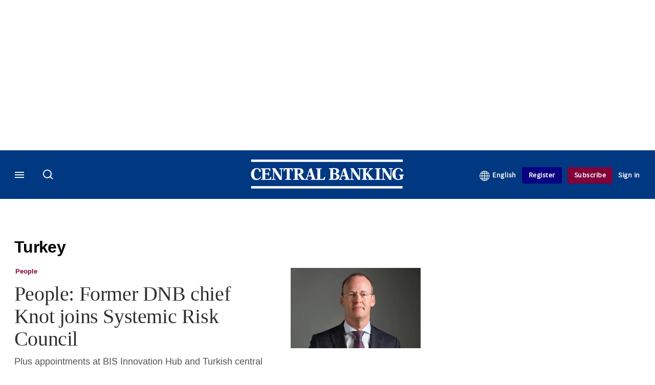

--- FILE ---
content_type: text/html; charset=UTF-8
request_url: https://www.centralbanking.com/regions/turkey
body_size: 17619
content:
<!DOCTYPE html>
<html lang="en" dir="ltr" prefix="og: https://ogp.me/ns#" class="no-js">
  <head>
    <meta http-equiv="X-UA-Compatible" content="IE=Edge"/>
    <meta http-equiv="Content-Style-Type" content="text/css" />
    <meta http-equiv="Content-Script-Type" content="text/javascript"/>
    <meta name="format-detection" content="telephone=no"/>
    <meta charset="utf-8" />
<script type="text/javascript" language="Javascript">if(window.navigator){
  var LegacyAndroid = false;
  var ua = window.navigator.userAgent;
  var androidversion = parseFloat(ua.slice(ua.indexOf("Android")+8));
  if ((ua.indexOf("Android") >= 0 && androidversion <= 3) || (ua.match(/IEMobile/i) && (ua.match(/MSIE\s(?!9.0)/))) || (ua.indexOf("BlackBerry") >= 0 && ua.indexOf("WebKit") >= 0)){
    LegacyAndroid = true;
    $(".nav").addClass("nav-float");
  }
  na = navigator.appVersion;
  ie87 = (na.indexOf("MSIE 8.0") !== -1) || (na.indexOf("MSIE 7.0") !== -1);
  ie9 = (na.indexOf("MSIE 9.0") !== -1);
  ie10 = (na.indexOf("IE10") !== -1) || (na.indexOf("MSIE 10") !== -1)|| (na.indexOf("rv:10.0") !== -1);
  ie11 = (na.indexOf("IE11") !== -1) || (na.indexOf("MSIE 11") !== -1)|| (na.indexOf("rv:11.0") !== -1);
  if (ie87) {
    document.documentElement.className = document.documentElement.className + ' lt-ie9';
  }
  if (ie9) {
    document.documentElement.className = document.documentElement.className + ' ie9';
  }
  if (ie10) {
    document.documentElement.className = document.documentElement.className + ' ie10';
  }
  if (ie11){
    document.documentElement.className = document.documentElement.className + ' ie-11';
  }
}
function supportsSVG() {
  return !! document.createElementNS && !! document.createElementNS('http://www.w3.org/2000/svg','svg').createSVGRect;
}
if (supportsSVG()) {
  document.documentElement.className += ' svg ';
} else {
  document.documentElement.className += ' no-svg ';
}
if (ie10 === true){
  flexFallBackClass();
}
var v = document.body || document.documentElement, v = v.style;
((v.webkitFlexWrap === '' || v.msFlexWrap === '' || v.flexWrap === '' ) || flexFallBackClass());
function flexFallBackClass(){
  document.documentElement.className = document.documentElement.className+= ' no-flexbox';
}
</script>
<!--[if lt IE 9]><script type="text/javascript" src="https://cdn.mathjax.org/mathjax/latest/MathJax.js?config=TeX-MML-AM_CHTML"></script>
<![endif]--><meta name="apple-itunes-app" content="app-id=1033550204" />
<meta name="google-site-verification" content="FvB0d-kGP1tYiZc9qLzooXYlWIJ6vkxm4wMfDBB1Gmg" />
<meta name="description" content="Latest Turkey articles on risk management, derivatives and complex finance" />
<meta name="keywords" content="Turkey, news, analysis" />
<meta name="msapplication-TileColor" content="#003882" />
<meta name="msapplication-TileImage" content="https://assets.centralbanking.com/assets_css/bb8_assets/prod/images/site_specific/cb/prod/favicons/mstile-144x144.png" />
<link rel="canonical" href="https://www.centralbanking.com/regions/turkey" />
<link rel="shortlink" href="https://www.centralbanking.com/taxonomy/term/6166" />
<link rel="publisher" href="https://plus.google.com/" />
<meta itemprop="name" content="Turkey news and analysis articles - Central Banking" />
<meta itemprop="description" content="Latest Turkey articles on risk management, derivatives and complex finance" />
<link rel="original-source" href="https://www.centralbanking.com/regions/turkey" />
<link rel="syndication-source" href="https://www.centralbanking.com/regions/turkey" />
<link rel="image_src" href="https://www.centralbanking.com/sites/default/files/styles/metatag_image/public/2017-03/default-logo.png.webp?h=57301d94&amp;itok=fFFF8aWl" />
<meta itemprop="image" content="https://www.centralbanking.com/sites/default/files/styles/metatag_image/public/2017-03/default-logo.png.webp?h=57301d94&amp;itok=fFFF8aWl" />
<meta property="og:site_name" content="Central Banking" />
<meta property="og:type" content="website" />
<meta property="og:url" content="https://www.centralbanking.com/regions/turkey" />
<meta property="og:title" content="Turkey news and analysis articles - Central Banking" />
<meta property="og:description" content="Latest Turkey articles on risk management, derivatives and complex finance" />
<meta property="og:image" content="https://www.centralbanking.com/sites/default/files/styles/metatag_image/public/2017-03/default-logo.png.webp?h=57301d94&amp;itok=fFFF8aWl" />
<meta property="og:image:width" content="378" />
<meta property="og:image:height" content="234" />
<meta name="twitter:card" content="summary" />
<meta name="twitter:description" content="Latest Turkey articles on risk management, derivatives and complex finance" />
<meta name="twitter:site" content="CentralBanking_" />
<meta name="twitter:title" content="Turkey news and analysis articles - Central Banking" />
<meta name="twitter:domain" content="http://www.centralbanking.com" />
<meta name="twitter:image" content="https://www.centralbanking.com/sites/default/files/styles/metatag_image/public/2017-03/default-logo.png.webp?h=57301d94&amp;itok=fFFF8aWl" />
<meta name="cXenseParse:iim-language" content="en" />
<meta name="cXenseParse:pageclass" content="frontpage" />
<meta name="Generator" content="Drupal 10 (https://www.drupal.org)" />
<meta name="MobileOptimized" content="width" />
<meta name="HandheldFriendly" content="true" />
<meta name="viewport" content="width=device-width, initial-scale=1.0" />
<link rel="alternate" hreflang="en" href="https://www.centralbanking.com/regions/turkey" />
<link rel="alternate" hreflang="es-419" href="https://www.centralbanking.com/es-la/regions/pavo" />
<link rel="apple-touch-icon" href="//www.centralbanking.com/sites/default/files/2017-03/apple-touch-icon.png" sizes="57x57" />
<link rel="apple-touch-icon" href="//www.centralbanking.com/sites/default/files/2017-03/apple-touch-icon-76x76.png" sizes="76x76" />
<link rel="apple-touch-icon" href="//www.centralbanking.com/sites/default/files/2017-03/apple-touch-icon-120x120.png" sizes="120x120" />
<link rel="apple-touch-icon" href="//www.centralbanking.com/sites/default/files/2017-03/apple-touch-icon-152x152.png" sizes="152x152" />
<link rel="apple-touch-icon" href="//www.centralbanking.com/sites/default/files/2017-03/apple-touch-icon-180x180.png" sizes="180x180" />
<link rel="shortcut icon" href="/themes/incisive_centralbanking/images/favicons/centralbanking.ico" type="image/x-icon" />

    <title>Turkey news and analysis articles - Central Banking</title>
    <link rel="stylesheet" media="all" href="/sites/default/files/css/css_Md5MPE9oBt8ODvGaWLRQFs-fcmvO9tmoY-JsKNS8O98.css?delta=0&amp;language=en&amp;theme=incisive_centralbanking&amp;include=eJxLzi9K1U8pKi1IzNFLzEqs0MnMS84szixL1U9KLE5F8JLzcwvy81LzSooRYrmpxcWJ6anFOsWVxSWpuWAdAOWMHyY" />
<link rel="stylesheet" media="all" href="/sites/default/files/css/css_nkXt3j5rWordmdsRU2GBGsTRYvW4lT0-2lmaY8JfXVY.css?delta=1&amp;language=en&amp;theme=incisive_centralbanking&amp;include=eJxLzi9K1U8pKi1IzNFLzEqs0MnMS84szixL1U9KLE5F8JLzcwvy81LzSooRYrmpxcWJ6anFOsWVxSWpuWAdAOWMHyY" />
<link rel="stylesheet" media="all" href="//assets.centralbanking.com/assets_css/bb8_assets/prod/styles/site_specific/cb/prod/styles.css" />
<link rel="stylesheet" media="all" href="/sites/default/files/css/css_yONQR8GDtqW0uvgNJJSv6aajY-7sMF1L4RWYfqmtnbU.css?delta=3&amp;language=en&amp;theme=incisive_centralbanking&amp;include=eJxLzi9K1U8pKi1IzNFLzEqs0MnMS84szixL1U9KLE5F8JLzcwvy81LzSooRYrmpxcWJ6anFOsWVxSWpuWAdAOWMHyY" />

    <script type="application/json" data-drupal-selector="drupal-settings-json">{"path":{"baseUrl":"\/","pathPrefix":"","currentPath":"taxonomy\/term\/6166","currentPathIsAdmin":false,"isFront":false,"currentLanguage":"en"},"pluralDelimiter":"\u0003","suppressDeprecationErrors":true,"ajaxPageState":{"libraries":"[base64]","theme":"incisive_centralbanking","theme_token":null},"ajaxTrustedUrl":{"\/search\/articles":true},"idDidomi":{"publicAPIKey":"92502d09-0e0f-4b5a-8590-cad06e72159e"},"hubspot":{"newsletter_form_url":"\/newsletters"},"language_switcher_paths":{"en":"\/regions\/turkey","es-419":"\/es-la\/regions\/pavo"},"language_switcher_info":{"current_langcode":"en","home_urls":{"en":"\/","es-419":"\/es-la"}},"siteName":"Central Banking","imPiano":{"pianoApplicationId":"G7OeRnQnpe","pianoJavascriptUrl":"\/\/experience-eu.piano.io","pianoTermIdForNewUser":null,"productsPriority":{"CBIGOVERNING":"13","CBIGOVERNINGEXCLTRAINING":"13","CBICORE":"12","CBICOREEXCLTRAINING":"12","CBIASSOCIATE":"11","CBIASSOCIATEEXCLTRAINING":"11","CENTRALBANKINGINSIGHT":"10","CBFOUNDATIONSINSIGHT":"10","CBICORETRIALRM":"6","CENTRALBANKINGTRIAL":"5","CBREGISTERED":"1"}},"universal_variable":{"environment":"prod","site":"centralbanking.com","following":[],"language_code":"en","listing":{"regions":["Turkey"]},"page_type":"listing"},"csp":{"nonce":"FUHa8hLxSiKt9EwtYUHK5A"},"user":{"uid":0,"permissionsHash":"2561959804a0f24939f60a819cc35d0847de53cf67fb8a4d3e7023b25d3f218a"}}</script>
<script src="/sites/default/files/js/js_aVYKZ9vpFUzbIFWwOy5wNLr0gspx7TbqN24v_EDGcO0.js?scope=header&amp;delta=0&amp;language=en&amp;theme=incisive_centralbanking&amp;include=eJxljmsSgzAIhC-kzZEy1GDEBrAh6nj7GrWPmf4B9ltmdin4QEGZ3LkaYt8ps4r7XLc-QfQGC1a315R0dSAqG-tsF6jWRDt1x2xHq8QQcje4ASFgvtTBiaeEPpEVkuj-yBkZsexAHg1JR0YLujsYftX4nDFvnilmKD88gcQZInoMVEjF20qlBr8fziJtr5lf25plLA"></script>
<script src="/modules/custom/id_didomi/js/didomi.js?t93iin" async></script>

    <script>
      (function(H){H.className=H.className.replace(/\bno-js\b/,'')})(document.documentElement);
      !function(){"use strict";function e(e,t,s){e.addEventListener?e.addEventListener(t,s,!1):e.attachEvent&&e
        .attachEvent("on"+t,s)}function t(e){return window.localStorage&&localStorage.font_css_cache&&localStorage.font_css_cache_file===e}function s(){if(window.localStorage&&window.XMLHttpRequest)if(t(n))c(localStorage.font_css_cache);else{var e=new XMLHttpRequest;e.open("GET",n,!0),e.onreadystatechange=function(){4===e.readyState&&200===e.status&&(c(e.responseText),localStorage.font_css_cache=e.responseText,localStorage.font_css_cache_file=n)},e.send()}else{var s=document.createElement("link");s.href=n,s.rel="stylesheet",s.type="text/css",document.getElementsByTagName("head")[0].appendChild(s),document.cookie="font_css_cache"}}function c(e){var t=document.createElement("style");t.setAttribute("type","text/css"),document.getElementsByTagName("head")[0].appendChild(t),t.styleSheet?t.styleSheet.cssText=e:t.innerHTML=e}var n="//assets.infopro-insight.com/assets_css/bb8_assets/prod/styles/global/fonts/fonts.css";window.localStorage&&localStorage.font_css_cache||document.cookie.indexOf("font_css_cache")>-1?s():e(window,"load",s)}();
    </script>
  </head>
  <body class="listings term--turquia">
    <a class="skip-nav-link" href="#main-content">Skip to main content</a>
    
      <div class="dialog-off-canvas-main-canvas" data-off-canvas-main-canvas>
    <div id="rdm-overlay" class="ad-slot-overlay"></div>
<div id="rdm-wallpaper" class="ad-slot-wallpaper"></div>
<div class="container">
  <aside class="content">
    <div class="content-inner content-full-width">
      <div class="main-content">
          <div id="rdm-above-header" class="ad-slot-full"></div>
      </div>
    </div>
  </aside>

  <!-- navigation drawer start -->
<nav id="navigation-drawer" class="navigation-drawer" aria-label="Drawer navigation" role="navigation" aria-hidden="false">
  <div class="close-search-panel">
    <a href="#" class="nav-toggle active" type="button" aria-controls="navigation-drawer" aria-label="Close drawer menu" aria-expanded="true" title="Close drawer menu" tabindex="0">
      <span></span>
    </a>
  </div>
  <div class="branding-holder">
    <a href="/" class="navigation-drawer-branding-link" alt=Central Banking>
      <span itemprop="name" class="screen-reader-text">Central Banking</span>
    </a>
  </div>
  <div class="navigation-drawer-inner">
    <div class="search-3 header-search-holder blur">
  <form block="block-headermobilesearch-centralbanking" action="/search/articles" method="get" id="im-search-header-mobile-form" accept-charset="UTF-8">
  <input class="submit_style button js-form-submit form-submit" data-drupal-selector="edit-search-submit" type="submit" id="edit-search-submit" value="" />
<span><input placeholder="Search here..." class="search-head-input form-search" autocomplete="off" data-drupal-selector="edit-query" type="search" id="edit-query" name="query" value="" size="60" maxlength="128" />

</span><span class="visually-hidden"><input data-drupal-selector="edit-header-search" type="text" id="edit-header-search" name="header_search" value="true" size="60" maxlength="128" class="form-text" />

</span>
</form>

</div>
<ul class="drawer-nav-ul">
  <li >
    <div class="drawer-menu-title">
      <h5>All sections</h5>
    </div>
  </li>

    
      <li>
              <button class="sprite down drawer-menu-accordion" aria-label="Insight" aria-controls="drawer-menu-child-1" aria-expanded="true"></button>
      
      <div class="drawer-menu-title"><a href="">Insight</a></div>

              <ul class="drawer-nav-content" aria-hidden="true" id=drawer-menu-child-1>
                      <li   class="sub-menu-content"><a href="/central-banks/monetary-policy" data-drupal-link-system-path="taxonomy/term/6901">Monetary policy</a></li>
                      <li   class="sub-menu-content"><a href="/central-banks/financial-stability" data-drupal-link-system-path="taxonomy/term/6856">Financial stability</a></li>
                      <li   class="sub-menu-content"><a href="/central-banks/currency" data-drupal-link-system-path="taxonomy/term/6706">Currency</a></li>
                      <li   class="sub-menu-content"><a href="/central-banks/economics" data-drupal-link-system-path="taxonomy/term/6701">Economics</a></li>
                      <li   class="sub-menu-content"><a href="/fintech" data-drupal-link-system-path="taxonomy/term/8101">Fintech</a></li>
                      <li   class="sub-menu-content"><a href="/central-banks/governance" data-drupal-link-system-path="taxonomy/term/6736">Governance</a></li>
                      <li   class="sub-menu-content"><a href="/central-banks/reserves" data-drupal-link-system-path="taxonomy/term/6846">Reserves</a></li>
                      <li   class="sub-menu-content"><a href="https://www.centralbanking.com/central-banking-journal/volume-xxxvi-number-2">Journal</a></li>
                      <li   class="sub-menu-content"><a href="/central-banking-directory" data-drupal-link-system-path="node/2481707">Directory</a></li>
                  </ul>
          </li>
          <li>
              <button class="sprite down drawer-menu-accordion" aria-label="Benchmarking" aria-controls="drawer-menu-child-1" aria-expanded="true"></button>
      
      <div class="drawer-menu-title"><a href="">Benchmarking</a></div>

              <ul class="drawer-nav-content" aria-hidden="true" id=drawer-menu-child-1>
                      <li   class="sub-menu-content"><a href="/benchmarking/all-charts" data-drupal-link-system-path="node/7960192">All charts</a></li>
                      <li   class="sub-menu-content"><a href="/topics/presentations" data-drupal-link-system-path="taxonomy/term/9256">Presentations</a></li>
                      <li   class="sub-menu-content"><a href="/benchmarking" data-drupal-link-system-path="node/7960058">Benchmarking service</a></li>
                      <li   class="sub-menu-content"><a href="/benchmarking/communications" data-drupal-link-system-path="node/7960060">Communications</a></li>
                      <li   class="sub-menu-content"><a href="/benchmarking/currency" data-drupal-link-system-path="node/7960146">Currency</a></li>
                      <li   class="sub-menu-content"><a href="/benchmarking/economics" data-drupal-link-system-path="node/7960147">Economics</a></li>
                      <li   class="sub-menu-content"><a href="/benchmarking/financial-stability" data-drupal-link-system-path="node/7960148">Financial stability</a></li>
                      <li   class="sub-menu-content"><a href="/benchmarking/fintech-it" data-drupal-link-system-path="node/7960149">Fintech</a></li>
                      <li   class="sub-menu-content"><a href="/benchmarking/governance" data-drupal-link-system-path="node/7960150">Governance</a></li>
                      <li   class="sub-menu-content"><a href="/benchmarking/monetary-policy" data-drupal-link-system-path="node/7960151">Monetary policy</a></li>
                      <li   class="sub-menu-content"><a href="/benchmarking/payments" data-drupal-link-system-path="node/7960152">Payments</a></li>
                      <li   class="sub-menu-content"><a href="/benchmarking/reserves" data-drupal-link-system-path="node/7960153">Reserves</a></li>
                      <li   class="sub-menu-content"><a href="/benchmarking/risk-management" data-drupal-link-system-path="node/7960154">Risk management</a></li>
                      <li   class="sub-menu-content"><a href="/benchmarking/future-surveys" data-drupal-link-system-path="node/7960228">Schedule</a></li>
                      <li   class="sub-menu-content"><a href="/benchmarking/working-groups" data-drupal-link-system-path="node/7962210">Working groups</a></li>
                  </ul>
          </li>
          <li>
      
      <div class="drawer-menu-title"><a href="/training" data-drupal-link-system-path="node/7973193">Training</a></div>

          </li>
          <li>
              <button class="sprite down drawer-menu-accordion" aria-label="Editor&#039;s choice" aria-controls="drawer-menu-child-1" aria-expanded="true"></button>
      
      <div class="drawer-menu-title"><a href="">Editor&#039;s choice</a></div>

              <ul class="drawer-nav-content" aria-hidden="true" id=drawer-menu-child-1>
                      <li   class="sub-menu-content"><a href="/central-banks/monetary-policy/international/7974290/alexandre-tombini-on-latam-resilience-and-growth-amid-uncertainty" data-drupal-link-system-path="node/7974290">Tombini on LatAm resilience and growth</a></li>
                      <li   class="sub-menu-content"><a href="/central-banks/governance/financial-reporting/7973666/options-for-realising-gold-revaluations" data-drupal-link-system-path="node/7973666">Options for realising gold revaluations</a></li>
                      <li   class="sub-menu-content"><a href="/central-banks/currency/digital-currencies/7973141/the-future-of-money" data-drupal-link-system-path="node/7973141">The future of money</a></li>
                      <li   class="sub-menu-content"><a href="/fintech/cbdc/7973728/ecb%E2%80%99s-evelien-witlox-on-design-choices-for-the-digital-euro" data-drupal-link-system-path="node/7973728">ECB’s Evelien Witlox on design choices for the digital euro</a></li>
                  </ul>
          </li>
          <li>
              <button class="sprite down drawer-menu-accordion" aria-label="Our authors" aria-controls="drawer-menu-child-1" aria-expanded="true"></button>
      
      <div class="drawer-menu-title"><a href="">Our authors</a></div>

              <ul class="drawer-nav-content" aria-hidden="true" id=drawer-menu-child-1>
                      <li   class="sub-menu-content"><a href="/author/christopher-jeffery" data-drupal-link-system-path="author/66">Christopher Jeffery</a></li>
                      <li   class="sub-menu-content"><a href="/author/daniel-hinge" data-drupal-link-system-path="author/336">Daniel Hinge</a></li>
                      <li   class="sub-menu-content"><a href="/author/daniel-blackburn" data-drupal-link-system-path="author/1722">Daniel Blackburn</a></li>
                      <li   class="sub-menu-content"><a href="/joasiaepopowicz" data-drupal-link-system-path="author/1396">Joasia Popowicz</a></li>
                      <li   class="sub-menu-content"><a href="/author/riley-steward" data-drupal-link-system-path="author/1541">Riley Steward</a></li>
                      <li   class="sub-menu-content"><a href="/author/thomas-chow" data-drupal-link-system-path="author/1719">Thomas Chow</a></li>
                      <li   class="sub-menu-content"><a href="/author/lkoroes" data-drupal-link-system-path="author/1712">Levente Koroes</a></li>
                      <li   class="sub-menu-content"><a href="/author/jono-thomson" data-drupal-link-system-path="author/1740">Jono Thomson</a></li>
                      <li   class="sub-menu-content"><a href="/author/temple-asaju" data-drupal-link-system-path="author/1661">Temple Asaju</a></li>
                      <li   class="sub-menu-content"><a href="/static/central-bankings-contributing-editors" data-drupal-link-system-path="node/7530911">Contributing editors</a></li>
                  </ul>
          </li>
          <li>
              <button class="sprite down drawer-menu-accordion" aria-label="Content by type" aria-controls="drawer-menu-child-1" aria-expanded="true"></button>
      
      <div class="drawer-menu-title"><a href="">Content by type</a></div>

              <ul class="drawer-nav-content" aria-hidden="true" id=drawer-menu-child-1>
                      <li   class="sub-menu-content"><a href="/news" data-drupal-link-system-path="taxonomy/term/711">News</a></li>
                      <li   class="sub-menu-content"><a href="/feature" data-drupal-link-system-path="taxonomy/term/826">Features</a></li>
                      <li   class="sub-menu-content"><a href="/opinion" data-drupal-link-system-path="taxonomy/term/716">Opinion</a></li>
                      <li   class="sub-menu-content"><a href="/interview" data-drupal-link-system-path="taxonomy/term/821">Interviews</a></li>
                      <li   class="sub-menu-content"><a href="/analysis" data-drupal-link-system-path="taxonomy/term/841">Analysis</a></li>
                      <li   class="sub-menu-content"><a href="/media-centre" data-drupal-link-system-path="media-centre">Video</a></li>
                      <li   class="sub-menu-content"><a href="/topics/cb-on-air-podcast" data-drupal-link-system-path="taxonomy/term/7996">Podcasts</a></li>
                      <li   class="sub-menu-content"><a href="/review" data-drupal-link-system-path="taxonomy/term/736">Book reviews</a></li>
                      <li   class="sub-menu-content"><a href="/topics/focus-report" data-drupal-link-system-path="taxonomy/term/9307">Focus reports</a></li>
                  </ul>
          </li>
          <li>
      
      <div class="drawer-menu-title"><a href="/advertisement" data-drupal-link-system-path="taxonomy/term/726">Partner content</a></div>

          </li>
          <li>
      
      <div class="drawer-menu-title"><a href="https://www.centralbanking.com/events?type=events">Events</a></div>

          </li>
          <li>
      
      <div class="drawer-menu-title"><a href="/editorialadvisoryboard" data-drupal-link-system-path="node/3386341">Advisory board</a></div>

          </li>
          <li>
              <button class="sprite down drawer-menu-accordion" aria-label="Awards" aria-controls="drawer-menu-child-1" aria-expanded="true"></button>
      
      <div class="drawer-menu-title"><a href="">Awards</a></div>

              <ul class="drawer-nav-content" aria-hidden="true" id=drawer-menu-child-1>
                      <li   class="sub-menu-content"><a href="/central-banking-awards" data-drupal-link-system-path="node/7973597">Enter the Central Banking Awards</a></li>
                      <li   class="sub-menu-content"><a href="/content-hub/central-banking-awards-2025-7972459" data-drupal-link-system-path="node/7972459">Winners of the Central Banking Awards</a></li>
                      <li   class="sub-menu-content"><a href="/fintech/7962455/central-bankings-seventh-annual-fintech-regtech-global-awards" data-drupal-link-system-path="node/7962455"> Central Banking Awards 2025 press release</a></li>
                      <li   class="sub-menu-content"><a href="/newsletters" data-drupal-link-system-path="d0df9e441519db48b1706cbc822a77b57cfedd88">Sign up for the Awards newsletter</a></li>
                      <li   class="sub-menu-content"><a href="/static/central-banking-fintech-regtech-global-awards-2024" data-drupal-link-system-path="node/7962695">Winners of the FinTech RegTech Global Awards</a></li>
                      <li   class="sub-menu-content"><a href="/fintech/7962455/central-bankings-seventh-annual-fintech-regtech-global-awards" data-drupal-link-system-path="node/7962455">Latest FinTech RegTech Global Awards press release</a></li>
                  </ul>
          </li>
          <li>
              <button class="sprite down drawer-menu-accordion" aria-label="Central Banking Institute" aria-controls="drawer-menu-child-1" aria-expanded="true"></button>
      
      <div class="drawer-menu-title"><a href="">Central Banking Institute</a></div>

              <ul class="drawer-nav-content" aria-hidden="true" id=drawer-menu-child-1>
                      <li   class="sub-menu-content"><a href="/subscriptions/central-banking-institute" target="_blank" data-drupal-link-system-path="node/7973247">About the membership service</a></li>
                  </ul>
          </li>
          <li>
              <button class="sprite down drawer-menu-accordion" aria-label="About us" aria-controls="drawer-menu-child-1" aria-expanded="true"></button>
      
      <div class="drawer-menu-title"><a href="">About us</a></div>

              <ul class="drawer-nav-content" aria-hidden="true" id=drawer-menu-child-1>
                      <li   class="sub-menu-content"><a href="/static/contact" data-drupal-link-system-path="node/1285068">Contact us</a></li>
                  </ul>
          </li>
          <li>
      
      <div class="drawer-menu-title"><a href="/commercial" data-drupal-link-system-path="node/7973082">Marketing services</a></div>

          </li>
          <li>
              <button class="sprite down drawer-menu-accordion" aria-label="Our digital network" aria-controls="drawer-menu-child-1" aria-expanded="true"></button>
      
      <div class="drawer-menu-title"><a href="">Our digital network</a></div>

              <ul class="drawer-nav-content" aria-hidden="true" id=drawer-menu-child-1>
                      <li   class="sub-menu-content"><a href="https://www.waterstechnology.com/" target="_blank">WatersTechnology</a></li>
                      <li   class="sub-menu-content"><a href="https://www.fx-markets.com/" target="_blank">FX Markets</a></li>
                      <li   class="sub-menu-content"><a href="https://www.risk.net/" target="_blank">Risk.net</a></li>
                      <li   class="sub-menu-content"><a href="https://www.chartis-research.com/" target="_blank">Chartis Research</a></li>
                  </ul>
          </li>
      </ul>

<section class="menu-sidebar-inner">
  

              <ul class="sidebar-list">
              <li class="section-subheading">
        <a href="" class="section-subheading">Access and account options</a>
              </li>
          <li id="login_drawer">
        <a href="/user/login" data-drupal-link-system-path="user/login">Sign in</a>
              </li>
          <li id="newsletters_drawer">
        <a href="/newsletters" data-drupal-link-system-path="d0df9e441519db48b1706cbc822a77b57cfedd88">Newsletters</a>
              </li>
          <li id="trialLink_drawer">
        <a href="/registration?tc=reg-link-sidedrawer" data-drupal-link-query="{&quot;tc&quot;:&quot;reg-link-sidedrawer&quot;}" data-drupal-link-system-path="webform/membership">Register</a>
              </li>
          <li id="subscribeLink_drawer">
        <a href="/subscriptions#pricing" target="_self" data-drupal-link-system-path="node/7973224">Subscription</a>
              </li>
          <li id="licenseFinder">
        <a href="/subscriptions/contact-us" data-drupal-link-system-path="node/7973234">Institutional license finder</a>
              </li>
          <li id="helpcentre_drawer">
        <a href="/help-centre" target="_self" data-drupal-link-system-path="node/7973225">Help centre</a>
              </li>
        </ul>
  

</section>

    <span class="screen-reader-text" tabindex="0">End of drawer navigation content</span>
  </div>
</nav>
<!-- navigation drawer end -->

  <header role="banner" class="main-head">
    <div class="main-head-content content-width">
              <div class="main-header-block-a"><div class="main-menu-holder">
  <div class="main-top-title menu">
    <a href="#" class="nav-toggle" aria-label="Menu" aria-controls="navigation-drawer" aria-expanded="false" title="Open side navigation menu">
      <span></span>
    </a>
  </div>
</div>
  <div class="search-1 header-search-holder blur">
    <a class="header-search-button" href="/search/articles"
       id="search-popup" aria-haspopup="dialog" aria-expanded="false" title="Open search popup">
      Search
    </a>
  </div>

</div>
            <div class="site-header">
<div class="site-logo-holder" itemtype="//schema.org/Organization">
  <div itemprop="name" class="screen-reader-text">Central Banking</div>
  <a class="site-logo" title="Return to homepage" href="https://www.centralbanking.com/">
    <img class="sprite" alt="Central Banking" src="[data-uri]">
  </a>
</div>

</div>
            <div class="main-header-block-b">

<ul class="main-top-content main-top-menu">
              <li  class="main-top-title main-top-user my-edition" id="edition">
                      <a href="/" data-drupal-link-system-path="<front>" aria-expanded="false">English</a>

          
                    <ul class="header-tools-content" aria-hidden="true">
    <li>
      <ul class="user-menu">
                  <li>
            <a href="/es-la"
               title="Español"
               class="menu-link-content191fe38d-c8e5-49e1-808c-9fe805d74370-edition-link">
              Español
            </a>
          </li>
              </ul>
    </li>
  </ul>

  
    
    </li>
              <li  class="main-top-title main-top-trial" id="trial">
                    <a href="/registration?tc=reg-button-top-right" data-drupal-link-query="{&quot;tc&quot;:&quot;reg-button-top-right&quot;}" data-drupal-link-system-path="webform/membership">Register</a>
          
              
    
    </li>
              <li  class="main-top-title main-top-register" id="subscribe">
                    <a href="/subscriptions#pricing" data-drupal-link-system-path="node/7973224">Subscribe</a>
          
              
    
    </li>
              <li  class="main-top-title main-top-login" id="login">
                    <a href="/user/login" rel="nofollow" data-drupal-link-system-path="user/login">Sign in</a>
          
              
    
    </li>
              <li  class="main-top-title main-top-user" id="account">
                    <a href="/" data-drupal-link-system-path="&lt;front&gt;">My account</a>
          
                    <ul class="header-tools-content">
    <li>
      <ul class="user-menu">
                  <li>
            <a href="/newsletters" title="Newsletters" class="-user-link">Newsletters</a>
          </li>
                  <li>
            <a href="https://subscriptions.centralbanking.com/app/" title="Apps" class="-user-link">Apps</a>
          </li>
                  <li>
            <a href="https://subscriptions.centralbanking.com/help-centre/" title="Help Centre" class="-user-link">Help Centre</a>
          </li>
              </ul>
    </li>
  </ul>

  
    
    </li>
              <li  class="main-top-title main-top-user main-top-institution" id="login_ip">
                    <a href="">Welcome</a>
          
                    <ul class="header-tools-content institutional">
    <li>
      <div class="corporate-menu-information">
        <p class="corporate-menu-information-introduction">You are currently accessing Central Banking via your Enterprise account.</p>
									<p>If you already have an account please use the link below to <a href="/user/login" title="Sign in">sign in</a>.</p>
									<p>If you have any problems with your access or would like to request an individual access account please contact our customer service team.</p>
									<p>Phone: <a href="tel:+44(0)8702408859">1+44 (0)870 240 8859</a></p>
									<p>Email: <a href="mailto:csqueries@infopro-digital.com">csqueries@infopro-digital.com</a></p>
      </div>
      <ul class="user-menu">
        <li>
          <a href="/user/login" title="Sign in" class="sign-in-user-link" data-drupal-link-system-path="user/login">Sign in</a>
        </li>
      </ul>
    </li>
  </ul>

  
    
    </li>
  </ul>












</div>
    </div>
      </header>
      <nav class="nav ">
      
<div class="holder">
  <header role="banner" class="mobile-main-header-holder">
    <div class="mobile-main-header menu">
      <a href="#" class="nav-toggle" aria-label="Menu mobile" aria-controls="navigation-drawer" aria-expanded="false" title="Open side navigation menu mobile">
        <span></span>
      </a>
    </div>
    <div class="mobile-main-header mobile-branding">
              <a href="https://www.centralbanking.com/" class="mobile-branding-link" alt="Central Banking"></a>
          </div>
    <div class="mobile-main-header login">
      <button class="clicker4" type="button" aria-label="Login" title="Login"></button>
    </div>
  </header>
  <nav class="primary-nav nav-colour01 init" role="navigation" aria-label="Primary navigation">
    <div class="nav-branding"></div>
    
<!-- main-menu start-->
<ul class="main-menu main-top-content content-width">
      <li  class="home menu-title">
      <a href="/" data-drupal-link-system-path="&lt;front&gt;">Home</a>
                
          </li>
      <li  class="menu-title">
      <a href="/central-banks/monetary-policy" data-drupal-link-system-path="taxonomy/term/6901">Monetary policy</a>
                
          </li>
      <li  class="menu-title">
      <a href="/central-banks/financial-stability" data-drupal-link-system-path="taxonomy/term/6856">Financial stability</a>
                
          </li>
      <li  class="menu-title">
      <a href="/central-banks/currency" data-drupal-link-system-path="taxonomy/term/6706">Currency</a>
                
          </li>
      <li  class="menu-title">
      <a href="/central-banks/economics" data-drupal-link-system-path="taxonomy/term/6701">Economics</a>
                
          </li>
      <li  class="menu-title">
      <a href="/fintech" data-drupal-link-system-path="taxonomy/term/8101">Fintech</a>
                
          </li>
      <li  class="menu-title">
      <a href="/central-banks/governance" data-drupal-link-system-path="taxonomy/term/6736">Governance</a>
                
          </li>
      <li  class="menu-title">
      <a href="/central-banks/reserves" data-drupal-link-system-path="taxonomy/term/6846">Reserves</a>
                
          </li>
      <li  class="menu-title">
      <a href="/directory" data-drupal-link-system-path="node/7963450">Directory</a>
                
          </li>
      <li  class="benchmarking-title menu-title">
      <a href="/benchmarking" data-drupal-link-system-path="node/7960058">Benchmarking</a>
                
          </li>
      <li  class="menu-title">
      <a href="/commercial" data-drupal-link-system-path="node/7973082">Commercial</a>
                
          </li>
      <li  class="menu-title">
      <a href="https://www.centralbanking.com/training" target="_self">Training</a>
                
          </li>
      <li  class="menu-title">
      <a href="https://www.centralbanking.com/events?type=events">Events</a>
                
          </li>
      <li  class="menu-title">
      <a href="/central-banking-awards" data-drupal-link-system-path="node/7973597">Awards</a>
                
          </li>
  
      <li class="menu-title search-menu">
      <ul class="menu-content search-panel-content">
        <li>
          <div class="main-sub-menu content-width panel-search">
            <div class="close-search-panel"></div>
            <form class="im-search-header-form main-search-form" data-drupal-selector="im-search-header-form" novalidate="novalidate" action="/search/articles" method="get" id="im-search-header-form" accept-charset="UTF-8">
  <input class="loop button js-form-submit form-submit" data-drupal-selector="edit-search-loop" type="submit" id="edit-search-loop" value="" />
<span class="loading show"></span><span id="search-panel-input" class="search-icon"><input class="search-head-input form-search" autocomplete="off" data-drupal-selector="edit-query" type="search" id="edit-query--2" name="query" value="" size="60" maxlength="128" />

</span><span class="visually-hidden"><input data-drupal-selector="edit-header-search" type="text" id="edit-header-search--2" name="header_search" value="true" size="60" maxlength="128" class="form-text" />

</span><input class="search-submit button js-form-submit form-submit" data-drupal-selector="edit-search-submit" type="submit" id="edit-search-submit--2" value="Search" />
<span class="search-submit-loading show"></span>
</form>

          </div>
          <div class="section group content">
            <div class="col span_3_of_5 menu-contents search-panel-sections hide-element" id="search-panel-sections">
              <div id="sections-content-holder">
                <div class="search-panel-subheading">Latest articles</div>
                <div id="sections-content"></div>
              </div>
            </div>
            <div class="col span_2_of_5 menu-contents search-panel-topics hide-element" id="search-panel-topics">
              <div id="topics-content-holder">
                <div class="search-panel-subheading">Topics</div>
              </div>
            </div>
          </div>
        </li>
      </ul>
    </li>
  
      <li class="menu-title main-nav-more">
      <button id="main-nav-toggle-menu" type="button" aria-haspopup="navigation" aria-expanded="false">
        <span></span>
        <div class="nav-toggle-text">More</div>
        <div class="nav-toggle-text active">Less</div>
      </button>
      <div class="main-nav-overflow-holder" role="navigation">
        <ul id="main-nav-overflow" class="menu-content" role="menu" aria-labelledby="main-nav-toggle-menu" aria-hidden="true">
        </ul>
      </div>
    </li>
  </ul>
<!-- main-menu end-->





      </nav>
</div>


    </nav>
  
  <aside class="message">
    <div id="rdm-message-content"></div>
  </aside>

  <div class="wallpaper-wrapper">
    <div class="wallpaper-left" id="rdm-wallpaper-left"></div>
    <div class="wallpaper-right" id="rdm-wallpaper-right"></div>

    <aside class="content">
    <div class="content-inner content-full-width">
      <div class="main-content">
        <div id="rdm-below-header" class="ad-slot-full"></div>
      </div>
    </div>
    </aside>

    <aside class="content">
      <div class="content-inner content-full-width">
        <div class="main-content">
          <div id="rdm-above-page-content" class="ad-slot-full"></div>
        </div>
      </div>
    </aside>
    <div class="page-content" id="main-content">
  <div data-drupal-messages-fallback class="hidden"></div>
    <div class="content">
    <main role="main" class="content-inner cf">
              <div class="main-content">
            <div id="block-simplelisting" class="block block-im-simple-listing block-im-simple-listing-articles-list">
  
    
      <div id="rdm-above-listings"></div>
<header class="select-header">
      <h1>Turkey</h1>
      </header>
<div id="rdm-above-listings"></div>
    <div class="block block-id-dynamic-page-components block-id-dynamic-page-components-collection">
  
    
      


      <section class="content pod-d sans-aside  listings-page-component"
    >
      
          
    <div class="content-inner content-full-width pod-d-content">
      <section class="pod-d-main">
                              <article class="pod-d-main-article">
    <div class="image-text-group-a">
              <ul class="article-meta-above-title">
                            <li >
      <a href="/central-banksgovernance/people">
                  People
              </a>
    </li>
  
  
        </ul>
            <h2 class="article-title">
              
  <a href="/central-banks/governance/people/7974400/people-former-dnb-chief-knot-joins-systemic-risk-council" title="People: Former DNB chief Knot joins Systemic Risk Council" class="icon-text">People: Former DNB chief Knot joins Systemic Risk Council</a>

      </h2>
              <h3 class="article-summary">
                  Plus appointments at BIS Innovation Hub and Turkish central bank

  
        </h3>
                            <ul class="article-meta-details">
              <li class="publish-date">
              <time datetime="04-12-2025" itemprop="datePublished">04 Dec 2025</time>

        </li>
                                  
    <li class="img-icon">
              <span class="icon-source " title="Central Banking"></span>
                  </li>
  
                
    </ul>
  
  
    </div>
    <div class="image-text-group-b">
                <a href="/central-banks/governance/people/7974400/people-former-dnb-chief-knot-joins-systemic-risk-council" class="icon-text">
    <img src="/sites/default/files/styles/article_primary/public/2019-10/Klaas%20Knot%204.jpg.webp?h=b7a30cf8&amp;itok=_KYYfdIP" width="378" height="234" alt="Klaas Knot" loading="lazy" />

  </a>

  
    </div>
  </article>

                <div class="pod-d-secondary">
                      <div class="pod-group">
                                  <article class="pod-d-secondary-content-child entity-1">
                    <a href="/central-banks/reserves/7974107/more-independent-central-banks-hold-fewer-dollars-research" class="icon-text">
    <img src="/sites/default/files/styles/landscape_480_296/public/article_copied_files/US-dollar.jpg.webp?h=e44f2c5c&amp;itok=Co7bXO1u" width="480" height="296" alt="US dollar" loading="lazy" />

  </a>

  
              <ul class="article-meta-above-title">
                          <li >
      <a href="/central-banks/reserves">
                  Reserves
              </a>
    </li>
  
  
      </ul>
        <h6 class="article-title">
            
  <a href="/central-banks/reserves/7974107/more-independent-central-banks-hold-fewer-dollars-research" title="More independent central banks hold fewer dollars – research" class="icon-text">More independent central banks hold fewer dollars – research</a>

    </h6>
                        <ul class="article-meta-details">
              <li class="publish-date">
              <time datetime="17-11-2025" itemprop="datePublished">17 Nov 2025</time>

        </li>
                                  
    <li class="img-icon">
              <span class="icon-source " title="Central Banking"></span>
                  </li>
  
                
    </ul>
  
  
  </article>

                                  <article class="pod-d-secondary-content-child entity-2">
                    <a href="/central-banks/currency/7973703/political-turmoil-rattles-turkish-lira-carry-trade" class="icon-text">
    <img src="/sites/default/files/styles/landscape_480_296/public/article_copied_files/Turkey-protests-Alamy-3A5J9TG.jpg.webp?itok=s4ib6xXt" width="480" height="296" alt="Protestors waving a flag at a demonstration against political crackdowns against CHP" loading="lazy" />

  </a>

  
              <ul class="article-meta-above-title">
                          <li >
      <a href="/central-banks/currency">
                  Currency
              </a>
    </li>
  
  
      </ul>
        <h6 class="article-title">
            
  <a href="/central-banks/currency/7973703/political-turmoil-rattles-turkish-lira-carry-trade" title="Political turmoil rattles Turkish lira carry trade" class="icon-text">Political turmoil rattles Turkish lira carry trade</a>

    </h6>
                        <ul class="article-meta-details">
              <li class="publish-date">
              <time datetime="17-09-2025" itemprop="datePublished">17 Sep 2025</time>

        </li>
                                  
    <li class="img-icon">
              <span class="icon-source " title="Central Banking"></span>
                  </li>
  
                
    </ul>
  
  
  </article>

                                  <article class="pod-d-secondary-content-child entity-3">
                    <a href="/central-banks/reserves/7973622/central-banks-purchasing-less-gold-says-wgc" class="icon-text">
    <img src="/sites/default/files/styles/landscape_480_296/public/article_copied_files/GettyImages-912000338.jpg.webp?itok=aN3-uqQg" width="480" height="296" alt="Paxos" loading="lazy" />

  </a>

  
              <ul class="article-meta-above-title">
                          <li >
      <a href="/central-banks/reserves">
                  Reserves
              </a>
    </li>
  
  
      </ul>
        <h6 class="article-title">
            
  <a href="/central-banks/reserves/7973622/central-banks-purchasing-less-gold-says-wgc" title="Central banks purchasing less gold, says WGC" class="icon-text">Central banks purchasing less gold, says WGC</a>

    </h6>
                        <ul class="article-meta-details">
              <li class="publish-date">
              <time datetime="03-09-2025" itemprop="datePublished">03 Sep 2025</time>

        </li>
                                  
    <li class="img-icon">
              <span class="icon-source " title="Central Banking"></span>
                  </li>
  
                
    </ul>
  
  
  </article>

                          </div>
                  </div>
      </section>
          </div>

      
  </section>







  </div>
<div class="select-header-view">
  <div id="listings-list-grid-view" title="Grid view" class="select-view grid-view-icon site-tooltip"></div>
  <div id="listings-image-view" title="Remove images" class="select-view site-tooltip show-image-icon"></div>
</div>
<div id="listings" class="list-view">
  


<article class="node node--type-article node--view-mode-article-list">
      <div class="image-text-group-a">
      <a href="/central-banks/governance/people/7973427/obituary-s%C3%BCreyya-serdenge%C3%A7ti-1952%E2%80%932025" class="icon-text">                <img src="/sites/default/files/styles/landscape_480_296/public/2025-07/SU%CC%88REYYA-SERDENGEC%CC%A7TI%CC%87.jpg.webp?h=1d1fd162&amp;itok=fIeb6chs" width="480" height="296" alt="Süreyya Serdengeçti" loading="lazy" />


             </a>
    </div>
    <div class="image-text-group-b ">
    <ul class="article-meta-above-title">
              <li>
      <a href="/central-banksgovernance/people">
                  People
              </a>
    </li>
  
    </ul>
    <h5 class="article-title">
      
            
  <a href="/central-banks/governance/people/7973427/obituary-s%C3%BCreyya-serdenge%C3%A7ti-1952%E2%80%932025" title="Obituary: Süreyya Serdengeçti, 1952–2025" class="icon-text">Obituary: Süreyya Serdengeçti, 1952–2025</a>

      
    </h5>

                      <p class="truncate-listing">
      Governor of Turkey’s central bank whose policies brought inflation down from 75% to single-digit figures
    </p>
  
              <ul class="article-meta-details">
              <li class="publish-date">
              <time datetime="30-07-2025" itemprop="datePublished">30 Jul 2025</time>

        </li>
                                  
    <li class="img-icon">
              <span class="icon-source " title="Central Banking"></span>
                  </li>
  
                
    </ul>
  
  </div>
</article>



<article class="node node--type-article node--view-mode-article-list">
      <div class="image-text-group-a">
      <a href="/central-banks/monetary-policy/monetary-policy-decisions/7973398/turkey-cuts-for-first-time-since-march%E2%80%99s-political-turmoil" class="icon-text">                <img src="/sites/default/files/styles/landscape_480_296/public/2025-07/EDITORIAL%20USE%20ONLY%20Central%20Bank%20of%20the%20Republic%20of%20Turkey%20CBRT%20Getty%201192949111.jpg.webp?h=cb837ca4&amp;itok=4ahT_PWt" width="480" height="296" alt="Central Bank of the Republic of Turkey" loading="lazy" />


             </a>
    </div>
    <div class="image-text-group-b ">
    <ul class="article-meta-above-title">
              <li>
      <a href="/central-banksmonetary-policy/monetary-policy-decisions">
                  Monetary policy decisions
              </a>
    </li>
  
    </ul>
    <h5 class="article-title">
      
            
  <a href="/central-banks/monetary-policy/monetary-policy-decisions/7973398/turkey-cuts-for-first-time-since-march%E2%80%99s-political-turmoil" title="Turkey cuts for first time since March’s political turmoil" class="icon-text">Turkey cuts for first time since March’s political turmoil</a>

      
    </h5>

                      <p class="truncate-listing">
      CBRT reduces rates by 300bp to 43% and vows to maintain “tight” policy stance
    </p>
  
              <ul class="article-meta-details">
              <li class="publish-date">
              <time datetime="24-07-2025" itemprop="datePublished">24 Jul 2025</time>

        </li>
                                  
    <li class="img-icon">
              <span class="icon-source " title="Central Banking"></span>
                  </li>
  
                
    </ul>
  
  </div>
</article>



<article class="node node--type-article node--view-mode-article-list">
      <div class="image-text-group-a">
      <a href="/central-banks/governance/7973352/judy-shelton-on-gold-tariffs-and-where-the-fed-went-wrong" class="icon-text">                <img src="/sites/default/files/styles/landscape_480_296/public/2025-07/Judy-Shelton.jpg.webp?h=308dcd26&amp;itok=RLVMIkAl" width="480" height="296" alt="Judy Shelton" loading="lazy" />


             </a>
    </div>
    <div class="image-text-group-b ">
    <ul class="article-meta-above-title">
              <li>
      <a href="/central-banks/governance">
                  Governance
              </a>
    </li>
  
    </ul>
    <h5 class="article-title">
      
            
  <a href="/central-banks/governance/7973352/judy-shelton-on-gold-tariffs-and-where-the-fed-went-wrong" title="Judy Shelton on gold, tariffs and where the Fed went wrong" class="icon-text">Judy Shelton on gold, tariffs and where the Fed went wrong</a>

      
    </h5>

                      <p class="truncate-listing">
      The potential successor to Jerome Powell discusses why she thinks the Fed is too powerful, why her stance on gold is not a ‘crank’ position, and why she feels events have vindicated her and president Trump on the need for rate cuts
    </p>
  
              <ul class="article-meta-details">
              <li class="publish-date">
              <time datetime="18-07-2025" itemprop="datePublished">18 Jul 2025</time>

        </li>
                                  
    <li class="img-icon">
              <span class="icon-source " title="Central Banking"></span>
                  </li>
  
                
    </ul>
  
  </div>
</article>



<article class="node node--type-article node--view-mode-article-list">
      <div class="image-text-group-a">
      <a href="/central-banks/monetary-policy/7973191/turkey-stresses-vigilance-amid-progress-in-disinflation" class="icon-text">                <img src="/sites/default/files/styles/landscape_480_296/public/2024-06/GettyImages-163113610.jpg.webp?itok=g7Gq6Ze9" width="480" height="296" alt="A map of Turkey" loading="lazy" />


             </a>
    </div>
    <div class="image-text-group-b ">
    <ul class="article-meta-above-title">
              <li>
      <a href="/central-banks/monetary-policy">
                  Monetary Policy
              </a>
    </li>
  
    </ul>
    <h5 class="article-title">
      
            
  <a href="/central-banks/monetary-policy/7973191/turkey-stresses-vigilance-amid-progress-in-disinflation" title="Turkey stresses vigilance amid progress in disinflation" class="icon-text">Turkey stresses vigilance amid progress in disinflation</a>

      
    </h5>

                      <p class="truncate-listing">
      Central bank emphasises firm monetary stance despite cooling inflation
    </p>
  
              <ul class="article-meta-details">
              <li class="publish-date">
              <time datetime="27-06-2025" itemprop="datePublished">27 Jun 2025</time>

        </li>
                                  
    <li class="img-icon">
              <span class="icon-source " title="Central Banking"></span>
                  </li>
  
                
    </ul>
  
  </div>
</article>



<article class="node node--type-article node--view-mode-article-list">
      <div class="image-text-group-a">
      <a href="/central-banks/monetary-policy/7973142/turkey-holds-policy-rate-at-46-as-inflation-trend-moderates" class="icon-text">                <img src="/sites/default/files/styles/landscape_480_296/public/import/IMG/043/348043/central-bank-of-the-republic-of-turkey-2.jpeg.webp?h=658471f5&amp;itok=EarRAthC" width="480" height="296" alt="central-bank-of-the-republic-of-turkey-2" loading="lazy" />


             </a>
    </div>
    <div class="image-text-group-b ">
    <ul class="article-meta-above-title">
              <li>
      <a href="/central-banks/monetary-policy">
                  Monetary Policy
              </a>
    </li>
  
    </ul>
    <h5 class="article-title">
      
            
  <a href="/central-banks/monetary-policy/7973142/turkey-holds-policy-rate-at-46-as-inflation-trend-moderates" title="Turkey holds policy rate at 46% as inflation trend moderates" class="icon-text">Turkey holds policy rate at 46% as inflation trend moderates</a>

      
    </h5>

                      <p class="truncate-listing">
      MPC maintains tight stance to anchor disinflation and restore price stability
    </p>
  
              <ul class="article-meta-details">
              <li class="publish-date">
              <time datetime="20-06-2025" itemprop="datePublished">20 Jun 2025</time>

        </li>
                                  
    <li class="img-icon">
              <span class="icon-source " title="Central Banking"></span>
                  </li>
  
                
    </ul>
  
  </div>
</article>



<article class="node node--type-article node--view-mode-article-list">
      <div class="image-text-group-a">
      <a href="/central-banks/monetary-policy/7972959/turkish-central-bank-raises-reserve-requirements" class="icon-text">                <img src="/sites/default/files/styles/landscape_480_296/public/2024-06/GettyImages-163113610.jpg.webp?itok=g7Gq6Ze9" width="480" height="296" alt="A map of Turkey" loading="lazy" />


             </a>
    </div>
    <div class="image-text-group-b ">
    <ul class="article-meta-above-title">
              <li>
      <a href="/central-banks/monetary-policy">
                  Monetary Policy
              </a>
    </li>
  
    </ul>
    <h5 class="article-title">
      
            
  <a href="/central-banks/monetary-policy/7972959/turkish-central-bank-raises-reserve-requirements" title="Turkish central bank raises reserve requirements" class="icon-text">Turkish central bank raises reserve requirements</a>

      
    </h5>

                      <p class="truncate-listing">
      Move comes as governor says bank will maintain tight monetary stance
    </p>
  
              <ul class="article-meta-details">
              <li class="publish-date">
              <time datetime="27-05-2025" itemprop="datePublished">27 May 2025</time>

        </li>
                                  
    <li class="img-icon">
              <span class="icon-source " title="Central Banking"></span>
                  </li>
  
                
    </ul>
  
  </div>
</article>



<article class="node node--type-article node--view-mode-article-list">
      <div class="image-text-group-a">
      <a href="/regulation/7972928/mr-bessent-goes-to-basel-the-fate-of-global-bank-regulation" class="icon-text">                <img src="/sites/default/files/styles/landscape_480_296/public/article_copied_files/bessent-2.jpg.webp?itok=MiuUXLSc" width="480" height="296" alt="Scott Bessent and the BIS tower in background" loading="lazy" />


             </a>
    </div>
    <div class="image-text-group-b ">
    <ul class="article-meta-above-title">
              <li>
      <a href="/regulation">
                  Regulation
              </a>
    </li>
  
    </ul>
    <h5 class="article-title">
      
            
  <a href="/regulation/7972928/mr-bessent-goes-to-basel-the-fate-of-global-bank-regulation" title="Mr Bessent goes to Basel: the fate of global bank regulation" class="icon-text">Mr Bessent goes to Basel: the fate of global bank regulation</a>

      
    </h5>

                      <p class="truncate-listing">
      US resistance to international standards could spark greater fragmentation of prudential rules
    </p>
  
              <ul class="article-meta-details">
              <li class="publish-date">
              <time datetime="21-05-2025" itemprop="datePublished">21 May 2025</time>

        </li>
                                  
    <li class="img-icon">
              <span class="icon-source " title="Central Banking"></span>
                  </li>
  
                
    </ul>
  
  </div>
</article>



<article class="node node--type-article node--view-mode-article-list">
      <div class="image-text-group-a">
      <a href="/central-banks/currency/7972757/turkey-and-kazakhstan-agree-currency-swap-line" class="icon-text">                <img src="/sites/default/files/styles/landscape_480_296/public/2024-06/GettyImages-163113610.jpg.webp?itok=g7Gq6Ze9" width="480" height="296" alt="A map of Turkey" loading="lazy" />


             </a>
    </div>
    <div class="image-text-group-b ">
    <ul class="article-meta-above-title">
              <li>
      <a href="/central-banks/currency">
                  Currency
              </a>
    </li>
  
    </ul>
    <h5 class="article-title">
      
            
  <a href="/central-banks/currency/7972757/turkey-and-kazakhstan-agree-currency-swap-line" title="Turkey and Kazakhstan agree currency swap line" class="icon-text">Turkey and Kazakhstan agree currency swap line</a>

      
    </h5>

                      <p class="truncate-listing">
      Central bank governors sign deal worth $730m in Washington
    </p>
  
              <ul class="article-meta-details">
              <li class="publish-date">
              <time datetime="24-04-2025" itemprop="datePublished">24 Apr 2025</time>

        </li>
                                  
    <li class="img-icon">
              <span class="icon-source " title="Central Banking"></span>
                  </li>
  
                
    </ul>
  
  </div>
</article>



<article class="node node--type-article node--view-mode-article-list">
      <div class="image-text-group-a">
      <a href="/central-banks/monetary-policy/7972732/turkey-reverses-easing-cycle-by-raising-policy-rate-to-46" class="icon-text">                <img src="/sites/default/files/styles/landscape_480_296/public/2019-10/27975031938_8aa5fbb9d7_k.jpg.webp?h=8b3c32a6&amp;itok=z_Tjacc8" width="480" height="296" alt="CBRT" loading="lazy" />


             </a>
    </div>
    <div class="image-text-group-b ">
    <ul class="article-meta-above-title">
              <li>
      <a href="/central-banks/monetary-policy">
                  Monetary Policy
              </a>
    </li>
  
    </ul>
    <h5 class="article-title">
      
            
  <a href="/central-banks/monetary-policy/7972732/turkey-reverses-easing-cycle-by-raising-policy-rate-to-46" title="Turkey reverses easing cycle by raising policy rate to 46%" class="icon-text">Turkey reverses easing cycle by raising policy rate to 46%</a>

      
    </h5>

                      <p class="truncate-listing">
      Central bank makes further attempt to calm markets following opposition leader’s arrest
    </p>
  
              <ul class="article-meta-details">
              <li class="publish-date">
              <time datetime="17-04-2025" itemprop="datePublished">17 Apr 2025</time>

        </li>
                                  
    <li class="img-icon">
              <span class="icon-source " title="Central Banking"></span>
                  </li>
  
                
    </ul>
  
  </div>
</article>



<article class="node node--type-article node--view-mode-article-list">
      <div class="image-text-group-a">
      <a href="/central-banks/monetary-policy/7972564/turkey-raises-overnight-lending-rate-in-emergency-move" class="icon-text">                <img src="/sites/default/files/styles/landscape_480_296/public/2021-11/Central%20Bank%20of%20the%20Republic%20of%20Turkey%20CBRT.jpeg.webp?h=84902230&amp;itok=Sd2W14Jp" width="480" height="296" alt="Central Bank of the Republic of Turkey" loading="lazy" />


             </a>
    </div>
    <div class="image-text-group-b ">
    <ul class="article-meta-above-title">
              <li>
      <a href="/central-banks/monetary-policy">
                  Monetary Policy
              </a>
    </li>
  
    </ul>
    <h5 class="article-title">
      
            
  <a href="/central-banks/monetary-policy/7972564/turkey-raises-overnight-lending-rate-in-emergency-move" title="Turkey raises overnight lending rate in emergency move" class="icon-text">Turkey raises overnight lending rate in emergency move</a>

      
    </h5>

                      <p class="truncate-listing">
      Central bank tries to protect lira after opposition figure’s arrest triggers fall in currency
    </p>
  
              <ul class="article-meta-details">
              <li class="publish-date">
              <time datetime="21-03-2025" itemprop="datePublished">21 Mar 2025</time>

        </li>
                                  
    <li class="img-icon">
              <span class="icon-source " title="Central Banking"></span>
                  </li>
  
                
    </ul>
  
  </div>
</article>



<article class="node node--type-article node--view-mode-article-list">
      <div class="image-text-group-a">
      <a href="/central-banks/monetary-policy/7972492/cbrt-says-protectionism-may-drive-up-inflation" class="icon-text">                <img src="/sites/default/files/styles/landscape_480_296/public/2019-10/27975031938_8aa5fbb9d7_k.jpg.webp?h=8b3c32a6&amp;itok=z_Tjacc8" width="480" height="296" alt="CBRT" loading="lazy" />


             </a>
    </div>
    <div class="image-text-group-b ">
    <ul class="article-meta-above-title">
              <li>
      <a href="/central-banks/monetary-policy">
                  Monetary Policy
              </a>
    </li>
  
    </ul>
    <h5 class="article-title">
      
            
  <a href="/central-banks/monetary-policy/7972492/cbrt-says-protectionism-may-drive-up-inflation" title="CBRT says protectionism may drive up inflation" class="icon-text">CBRT says protectionism may drive up inflation</a>

      
    </h5>

                      <p class="truncate-listing">
      In MPC meeting minutes, central bank says tight policy has supported disinflation seen thus far
    </p>
  
              <ul class="article-meta-details">
              <li class="publish-date">
              <time datetime="14-03-2025" itemprop="datePublished">14 Mar 2025</time>

        </li>
                                  
    <li class="img-icon">
              <span class="icon-source " title="Central Banking"></span>
                  </li>
  
                
    </ul>
  
  </div>
</article>



<article class="node node--type-article node--view-mode-article-list">
      <div class="image-text-group-a">
      <a href="/central-banks/monetary-policy/7972439/turkey-cuts-rates-as-official-inflation-figure-dips-below-40" class="icon-text">                <img src="/sites/default/files/styles/landscape_480_296/public/2019-10/27975031938_8aa5fbb9d7_k.jpg.webp?h=8b3c32a6&amp;itok=z_Tjacc8" width="480" height="296" alt="CBRT" loading="lazy" />


             </a>
    </div>
    <div class="image-text-group-b ">
    <ul class="article-meta-above-title">
              <li>
      <a href="/central-banks/monetary-policy">
                  Monetary Policy
              </a>
    </li>
  
    </ul>
    <h5 class="article-title">
      
            
  <a href="/central-banks/monetary-policy/7972439/turkey-cuts-rates-as-official-inflation-figure-dips-below-40" title="Turkey cuts rates as official inflation figure dips below 40%" class="icon-text">Turkey cuts rates as official inflation figure dips below 40%</a>

      
    </h5>

                      <p class="truncate-listing">
      However, level of price rises remains well above central bank’s 5% target
    </p>
  
              <ul class="article-meta-details">
              <li class="publish-date">
              <time datetime="06-03-2025" itemprop="datePublished">06 Mar 2025</time>

        </li>
                                  
    <li class="img-icon">
              <span class="icon-source " title="Central Banking"></span>
                  </li>
  
                
    </ul>
  
  </div>
</article>



<article class="node node--type-article node--view-mode-article-list">
      <div class="image-text-group-a">
      <a href="/central-banks/monetary-policy/7972397/consumption-by-rich-fell-sharply-post-tightening-cbrt-study" class="icon-text">                <img src="/sites/default/files/styles/landscape_480_296/public/2021-11/Central%20Bank%20of%20the%20Republic%20of%20Turkey%20CBRT.jpeg.webp?h=84902230&amp;itok=Sd2W14Jp" width="480" height="296" alt="Central Bank of the Republic of Turkey" loading="lazy" />


             </a>
    </div>
    <div class="image-text-group-b ">
    <ul class="article-meta-above-title">
              <li>
      <a href="/central-banks/monetary-policy">
                  Monetary Policy
              </a>
    </li>
  
    </ul>
    <h5 class="article-title">
      
            
  <a href="/central-banks/monetary-policy/7972397/consumption-by-rich-fell-sharply-post-tightening-cbrt-study" title="Consumption by rich fell sharply post-tightening – CBRT study" class="icon-text">Consumption by rich fell sharply post-tightening – CBRT study</a>

      
    </h5>

                      <p class="truncate-listing">
      Research by Turkey’s central bank finds rate hikes caused wealthy to spend less and save more
    </p>
  
              <ul class="article-meta-details">
              <li class="publish-date">
              <time datetime="27-02-2025" itemprop="datePublished">27 Feb 2025</time>

        </li>
                                  
    <li class="img-icon">
              <span class="icon-source " title="Central Banking"></span>
                  </li>
  
                
    </ul>
  
  </div>
</article>



<article class="node node--type-article node--view-mode-article-list">
      <div class="image-text-group-a">
      <a href="/central-banks/monetary-policy/7972309/ems-resilient-to-us-monetary-spillovers-panellists-say" class="icon-text">                <img src="/sites/default/files/styles/landscape_480_296/public/article_copied_files/globe-with-asia-in-focus.jpg.webp?h=cdacfac8&amp;itok=1km1-_Fa" width="480" height="296" alt="Asia globe" loading="lazy" />


             </a>
    </div>
    <div class="image-text-group-b ">
    <ul class="article-meta-above-title">
              <li>
      <a href="/central-banks/monetary-policy">
                  Monetary Policy
              </a>
    </li>
  
    </ul>
    <h5 class="article-title">
      
            
  <a href="/central-banks/monetary-policy/7972309/ems-resilient-to-us-monetary-spillovers-panellists-say" title="EMs resilient to US monetary spillovers, panellists say" class="icon-text">EMs resilient to US monetary spillovers, panellists say</a>

      
    </h5>

                      <p class="truncate-listing">
      Turkish and Thai governors discuss policy challenges at IMF conference in Saudi Arabia
    </p>
  
              <ul class="article-meta-details">
              <li class="publish-date">
              <time datetime="17-02-2025" itemprop="datePublished">17 Feb 2025</time>

        </li>
                                  
    <li class="img-icon">
              <span class="icon-source " title="Central Banking"></span>
                  </li>
  
                
    </ul>
  
  </div>
</article>



<article class="node node--type-article node--view-mode-article-list">
      <div class="image-text-group-a">
      <a href="/central-banks/financial-stability/7972223/annual-inflation-in-turkey-falls-but-monthly-inflation-surges" class="icon-text">                <img src="/sites/default/files/styles/landscape_480_296/public/2024-06/GettyImages-163113610.jpg.webp?itok=g7Gq6Ze9" width="480" height="296" alt="A map of Turkey" loading="lazy" />


             </a>
    </div>
    <div class="image-text-group-b ">
    <ul class="article-meta-above-title">
              <li>
      <a href="/central-banks/financial-stability">
                  Financial Stability
              </a>
    </li>
  
    </ul>
    <h5 class="article-title">
      
            
  <a href="/central-banks/financial-stability/7972223/annual-inflation-in-turkey-falls-but-monthly-inflation-surges" title="Annual inflation in Turkey falls, but monthly inflation surges" class="icon-text">Annual inflation in Turkey falls, but monthly inflation surges</a>

      
    </h5>

                      <p class="truncate-listing">
      Independent body estimates actual figure to be much higher than official statistics
    </p>
  
              <ul class="article-meta-details">
              <li class="publish-date">
              <time datetime="03-02-2025" itemprop="datePublished">03 Feb 2025</time>

        </li>
                                  
    <li class="img-icon">
              <span class="icon-source " title="Central Banking"></span>
                  </li>
  
                
    </ul>
  
  </div>
</article>



<article class="node node--type-article node--view-mode-article-list">
      <div class="image-text-group-a">
      <a href="/central-banks/monetary-policy/7972148/turkeys-central-bank-cuts-rates-by-another-250bp" class="icon-text">                <img src="/sites/default/files/styles/landscape_480_296/public/2024-06/GettyImages-163113610.jpg.webp?itok=g7Gq6Ze9" width="480" height="296" alt="A map of Turkey" loading="lazy" />


             </a>
    </div>
    <div class="image-text-group-b ">
    <ul class="article-meta-above-title">
              <li>
      <a href="/central-banks/monetary-policy">
                  Monetary Policy
              </a>
    </li>
  
    </ul>
    <h5 class="article-title">
      
            
  <a href="/central-banks/monetary-policy/7972148/turkeys-central-bank-cuts-rates-by-another-250bp" title="Turkey’s central bank cuts rates by another 250bp" class="icon-text">Turkey’s central bank cuts rates by another 250bp</a>

      
    </h5>

                      <p class="truncate-listing">
      Second consecutive reduction comes despite inflation remaining at 44%
    </p>
  
              <ul class="article-meta-details">
              <li class="publish-date">
              <time datetime="23-01-2025" itemprop="datePublished">23 Jan 2025</time>

        </li>
                                  
    <li class="img-icon">
              <span class="icon-source " title="Central Banking"></span>
                  </li>
  
                
    </ul>
  
  </div>
</article>



<article class="node node--type-article node--view-mode-article-list">
      <div class="image-text-group-a">
      <a href="/central-banks/monetary-policy/7963539/turkey-makes-250bp-cut" class="icon-text">                <img src="/sites/default/files/styles/landscape_480_296/public/2019-10/27975031938_8aa5fbb9d7_k.jpg.webp?h=8b3c32a6&amp;itok=z_Tjacc8" width="480" height="296" alt="CBRT" loading="lazy" />


             </a>
    </div>
    <div class="image-text-group-b ">
    <ul class="article-meta-above-title">
              <li>
      <a href="/central-banks/monetary-policy">
                  Monetary Policy
              </a>
    </li>
  
    </ul>
    <h5 class="article-title">
      
            
  <a href="/central-banks/monetary-policy/7963539/turkey-makes-250bp-cut" title="Turkey makes 250bp cut" class="icon-text">Turkey makes 250bp cut</a>

      
    </h5>

                      <p class="truncate-listing">
      MPC narrows rate corridor by 300bp as inflation shows signs of cooling
    </p>
  
              <ul class="article-meta-details">
              <li class="publish-date">
              <time datetime="02-01-2025" itemprop="datePublished">02 Jan 2025</time>

        </li>
                                  
    <li class="img-icon">
              <span class="icon-source " title="Central Banking"></span>
                  </li>
  
                
    </ul>
  
  </div>
</article>



<article class="node node--type-article node--view-mode-article-list">
      <div class="image-text-group-a">
      <a href="/central-banks/monetary-policy/7962764/turkey-holds-rates-at-50-for-eighth-consecutive-month" class="icon-text">                <img src="/sites/default/files/styles/landscape_480_296/public/2024-06/GettyImages-163113610.jpg.webp?itok=g7Gq6Ze9" width="480" height="296" alt="A map of Turkey" loading="lazy" />


             </a>
    </div>
    <div class="image-text-group-b ">
    <ul class="article-meta-above-title">
              <li>
      <a href="/central-banks/monetary-policy">
                  Monetary Policy
              </a>
    </li>
  
    </ul>
    <h5 class="article-title">
      
            
  <a href="/central-banks/monetary-policy/7962764/turkey-holds-rates-at-50-for-eighth-consecutive-month" title="Turkey holds rates at 50% for eighth consecutive month" class="icon-text">Turkey holds rates at 50% for eighth consecutive month</a>

      
    </h5>

                      <p class="truncate-listing">
      Analyst says central bank’s cautious positivity about disinflation points to December cut
    </p>
  
              <ul class="article-meta-details">
              <li class="publish-date">
              <time datetime="22-11-2024" itemprop="datePublished">22 Nov 2024</time>

        </li>
                                  
    <li class="img-icon">
              <span class="icon-source " title="Central Banking"></span>
                  </li>
  
                
    </ul>
  
  </div>
</article>



<article class="node node--type-article node--view-mode-article-list">
      <div class="image-text-group-a">
      <a href="/central-banks/financial-stability/7962635/inflation-in-turkey-drops-in-october" class="icon-text">                <img src="/sites/default/files/styles/landscape_480_296/public/2024-06/GettyImages-163113610.jpg.webp?itok=g7Gq6Ze9" width="480" height="296" alt="A map of Turkey" loading="lazy" />


             </a>
    </div>
    <div class="image-text-group-b ">
    <ul class="article-meta-above-title">
              <li>
      <a href="/central-banks/financial-stability">
                  Financial Stability
              </a>
    </li>
  
    </ul>
    <h5 class="article-title">
      
            
  <a href="/central-banks/financial-stability/7962635/inflation-in-turkey-drops-in-october" title="Inflation in Turkey drops in October" class="icon-text">Inflation in Turkey drops in October</a>

      
    </h5>

                      <p class="truncate-listing">
      However, pace of disinflation remains slow
    </p>
  
              <ul class="article-meta-details">
              <li class="publish-date">
              <time datetime="04-11-2024" itemprop="datePublished">04 Nov 2024</time>

        </li>
                                  
    <li class="img-icon">
              <span class="icon-source " title="Central Banking"></span>
                  </li>
  
                
    </ul>
  
  </div>
</article>



<article class="node node--type-article node--view-mode-article-list">
      <div class="image-text-group-a">
      <a href="/central-banks/monetary-policy/7962516/turkey-holds-rates-for-seventh-consecutive-time" class="icon-text">                <img src="/sites/default/files/styles/landscape_480_296/public/2024-06/GettyImages-163113610.jpg.webp?itok=g7Gq6Ze9" width="480" height="296" alt="A map of Turkey" loading="lazy" />


             </a>
    </div>
    <div class="image-text-group-b ">
    <ul class="article-meta-above-title">
              <li>
      <a href="/central-banks/monetary-policy">
                  Monetary Policy
              </a>
    </li>
  
    </ul>
    <h5 class="article-title">
      
            
  <a href="/central-banks/monetary-policy/7962516/turkey-holds-rates-for-seventh-consecutive-time" title="Turkey holds rates for seventh consecutive time" class="icon-text">Turkey holds rates for seventh consecutive time</a>

      
    </h5>

                      <p class="truncate-listing">
      Decision comes after monthly inflation ticked up in September
    </p>
  
              <ul class="article-meta-details">
              <li class="publish-date">
              <time datetime="17-10-2024" itemprop="datePublished">17 Oct 2024</time>

        </li>
                                  
    <li class="img-icon">
              <span class="icon-source " title="Central Banking"></span>
                  </li>
  
                
    </ul>
  
  </div>
</article>

</div>
  <footer class="pagination">
      <div class="pagination-links js-pager__items">
        <span class="first disabled">
      <a href="#" title="Go to first page">
        <span class="visually-hidden">First page</span>
        <span aria-hidden="true">first</span>
      </a>
    </span>

        <span class="prev disabled">
      <a href="#" title="Go to previous page" rel="prev">
        <span class="visually-hidden">Previous page</span>
        <span aria-hidden="true">prev</span>
      </a>
    </span>

        <span class="next ">
      <a href="?page=1" title="Go to next page" rel="next">
        <span class="visually-hidden">Next page</span>
        <span aria-hidden="true">next</span>
      </a>
    </span>

        <span class="last ">
      <a href="?page=21" title="Go to last page">
        <span class="visually-hidden">Last page</span>
        <span aria-hidden="true">last</span>
      </a>
    </span>
  </div>

  <nav class="pager" role="navigation" aria-labelledby="pagination-heading">
    <h4 id="pagination-heading" class="visually-hidden">Pagination</h4>
    <ul class="pager__items js-pager__items">
            
                    <li class="pager__item current">
                                          <a href="?page=0" title="Current page" aria-current="page">
            <span class="visually-hidden">
              Current page
            </span>1</a>
        </li>
              <li class="pager__item">
                                          <a href="?page=1" title="Go to page 2">
            <span class="visually-hidden">
              Page
            </span>2</a>
        </li>
              <li class="pager__item">
                                          <a href="?page=2" title="Go to page 3">
            <span class="visually-hidden">
              Page
            </span>3</a>
        </li>
              <li class="pager__item">
                                          <a href="?page=3" title="Go to page 4">
            <span class="visually-hidden">
              Page
            </span>4</a>
        </li>
              <li class="pager__item">
                                          <a href="?page=4" title="Go to page 5">
            <span class="visually-hidden">
              Page
            </span>5</a>
        </li>
              <li class="pager__item">
                                          <a href="?page=5" title="Go to page 6">
            <span class="visually-hidden">
              Page
            </span>6</a>
        </li>
              <li class="pager__item">
                                          <a href="?page=6" title="Go to page 7">
            <span class="visually-hidden">
              Page
            </span>7</a>
        </li>
              <li class="pager__item">
                                          <a href="?page=7" title="Go to page 8">
            <span class="visually-hidden">
              Page
            </span>8</a>
        </li>
              <li class="pager__item">
                                          <a href="?page=8" title="Go to page 9">
            <span class="visually-hidden">
              Page
            </span>9</a>
        </li>
      
                    <li class="pager__item pager__item--ellipsis" aria-label="Additional pages">&hellip;</li>
          </ul>
  </nav>

  </footer>

  </div>
        </div>
            <div role="complementary" class="sidebar">
        <div id="rdm-rhc-1"></div>
        <div id="rdm-rhc-2" class="ad-slot"></div>
        <div id="rdm-rhc-3"></div>
                <div id="rdm-rhc-bottom" class="ad-slot"></div>
      </div>
    </main>
  </div>


    <aside class="content">
    <div class="content-inner content-full-width">
      <div class="main-content">
        <div id="template-mini-hub" style="display:none;"></div>
<div id="target-mini-hub"></div>
<div class="ad-slot-full" id="rdm-above-footer"></div>
      </div>
    </div>
  </aside>
</div>

    

    <footer role="contentinfo" class="main-footer">
  <div class="main-footer-content main-footer-links">
    <div class="main-footer-content-inner content-width">
      

  
              <div class="main-footer-nav">
                        <div class="main-footer-nav-group">
          <div class="main-footer-nav-group-content">
            <!-- Parent Item -->
            <p class="group-title">Support</p>
            <!-- Parent Item -->
            <ul class="menu-links-group">
                                        <li class="menu-title">
          <a href="/subscriptions" target="_blank" data-drupal-link-system-path="node/7973224">About us</a>
                  </li>
                            <li class="menu-title">
          <a href="/static/contact" target="_blank" data-drupal-link-system-path="node/1285068">Contact us</a>
                  </li>
                            <li class="menu-title">
          <a href="/help-centre" target="_blank" data-drupal-link-system-path="node/7973225">Help Centre</a>
                  </li>
                            </ul>
          </div>
        </div>
                <div class="main-footer-nav-group">
          <div class="main-footer-nav-group-content">
            <!-- Parent Item -->
            <p class="group-title">Services</p>
            <!-- Parent Item -->
            <ul class="menu-links-group">
                                        <li class="menu-title">
          <a href="/registration?tc=reg-button-footer" data-drupal-link-query="{&quot;tc&quot;:&quot;reg-button-footer&quot;}" data-drupal-link-system-path="webform/membership">Register</a>
                  </li>
                            <li class="menu-title">
          <a href="/subscriptions/central-banking-institute" target="_self" data-drupal-link-system-path="node/7973247">Central Banking Institute</a>
                  </li>
                            <li class="menu-title">
          <a href="/subscriptions/standard-subscription" target="_self" data-drupal-link-system-path="node/7973236">Central Banking Subscription</a>
                  </li>
                            <li class="menu-title">
          <a href="/commercial" target="_self" data-drupal-link-system-path="node/7973082">Advertising</a>
                  </li>
                            <li class="menu-title">
          <a href="/commercial" target="_self" data-drupal-link-system-path="node/7973082">Media pack</a>
                  </li>
                            </ul>
          </div>
        </div>
                <div class="main-footer-nav-group">
          <div class="main-footer-nav-group-content">
            <!-- Parent Item -->
            <p class="group-title">Legal & Privacy</p>
            <!-- Parent Item -->
            <ul class="menu-links-group">
                                        <li class="menu-title">
          <a href="https://www.infopro-digital.com/terms-and-conditions/accessibility/">Accessibility</a>
                  </li>
                            <li class="menu-title">
          <a href="https://www.infopro-digital.com/terms-and-conditions/website-conditions-of-use/">Website conditions of use</a>
                  </li>
                            <li class="menu-title">
          <a href="https://www.infopro-digital.com/data-protection/" target="_blank">Privacy notice</a>
                  </li>
                            <li class="menu-title">
          <a href="https://www.infopro-digital.com/terms-and-conditions/" target="_blank">Terms and conditions</a>
                  </li>
                            <li class="menu-title">
          <a href="https://www.infopro-digital.com/terms-conditions/privacy-policy/?lang=en" target="_blank">California Residents – Do not sell my personal information</a>
                  </li>
                            <li class="menu-title">
          <a href="" class="didomiShowBanner">Consent preferences</a>
                  </li>
                            </ul>
          </div>
        </div>
                <div class="main-footer-nav-group">
          <div class="main-footer-nav-group-content">
            <!-- Parent Item -->
            <p class="group-title">Useful links</p>
            <!-- Parent Item -->
            <ul class="menu-links-group">
                                  <li>
          <div class="nav-tools follow-icon" data-social-tracking="added">
            <a href="/following" class="follow-icon" data-drupal-link-system-path="following">Follow topics</a>
                      </div>
        </li>
                        <li>
          <div class="nav-tools twitter-icon" data-social-tracking="added">
            <a href="https://twitter.com/CentralBanking_" class="twitter-icon" target="_blank">Twitter</a>
                      </div>
        </li>
                        <li>
          <div class="nav-tools linkedin" data-social-tracking="added">
            <a href="https://www.linkedin.com/company/central-banking" class="linkedin" target="_blank">Linkedin</a>
                      </div>
        </li>
                        <li>
          <div class="nav-tools newsletters" data-social-tracking="added">
            <a href="/newsletters" class="newsletters" data-drupal-link-system-path="d0df9e441519db48b1706cbc822a77b57cfedd88">Newsletters</a>
                      </div>
        </li>
                        <li>
          <div class="nav-tools facebook-icon" data-social-tracking="added">
            <a href="https://www.facebook.com/centralbanking/" class="facebook-icon" target="_blank">Facebook</a>
                      </div>
        </li>
                        <li>
          <div class="nav-tools apps" data-social-tracking="added">
            <a href="https://subscriptions.centralbanking.com/app/" class="apps">Apps</a>
                      </div>
        </li>
                        <li>
          <div class="nav-tools rss-icon" data-social-tracking="added">
            <a href="/rss-feeds" class="rss-icon" data-drupal-link-system-path="node/3021831">RSS</a>
                      </div>
        </li>
                            </ul>
          </div>
        </div>
        </div>
  



    </div>
  </div>

  <div class="main-footer-content main-footer-copyright">
    <div class="main-footer-content-inner content-width">
              <div class="publisher-footer">
          <div class="logo">
  <span class="screen-reader-text">© Infopro Digital 2026</span>
</div>
<p class="copyright-full">© Infopro Digital Risk (IP) Limited (2026). All rights reserved. Published by Infopro Digital Services Limited, 133 Houndsditch, London, EC3A 7BX. Companies are registered in England and Wales with company registration numbers 09232733 &amp; 04699701.</p>
        </div>
                    <div class="publisher-accreditation">
          
        </div>
          </div>
  </div>
</footer>

  </div>


</div>
    <div class="message-holder"><div id="rdm-sticky-message"></div></div>
  </div>

    <div class="no-user-message follow-message" id="nousermsg">
  <span class="close-user-msg"></span>
  <p>You need to sign in to use this feature. If you don’t have a Central Banking account, please register for a trial.</p>
  <a class="btn login" href="/user/login">Sign in</a>
</div>
<div class="ip-user-message follow-message" id="ipusermsg">
  <span class="close-ip-msg"></span>
  <h5>You are currently on corporate access.</h5>
  <p>To use this feature you will need an individual account. If you have one already please sign in.</p>
<a class="btn login" href="/user/login">Sign in</a>.
<p>Alternatively you can <a href="https://subscriptions.centralbanking.com/corporate#existing-corp-enquiry" target="_blank">request an individual account</a></p>.
</div>

    <script src="/sites/default/files/js/js_X3ItUrRpeWfZYE55Cuy-yvYoPTIJp5bXB1AhDMtbn0M.js?scope=footer&amp;delta=0&amp;language=en&amp;theme=incisive_centralbanking&amp;include=eJxljmsSgzAIhC-kzZEy1GDEBrAh6nj7GrWPmf4B9ltmdin4QEGZ3LkaYt8ps4r7XLc-QfQGC1a315R0dSAqG-tsF6jWRDt1x2xHq8QQcje4ASFgvtTBiaeEPpEVkuj-yBkZsexAHg1JR0YLujsYftX4nDFvnilmKD88gcQZInoMVEjF20qlBr8fziJtr5lf25plLA"></script>
<script src="//assets.centralbanking.com/assets_js/prod/central_banking/javascript-central_banking.head.js"></script>
<script src="//assets.centralbanking.com/assets_js/prod/central_banking/javascript_v2-central_banking.head.js"></script>
<script src="https://code.jquery.com/jquery-migrate-3.4.0.min.js"></script>
<script src="/sites/default/files/js/js_2ythnvOwqkEdijcWUEN0mW80eukNVFAa50q7SdPHdEk.js?scope=footer&amp;delta=4&amp;language=en&amp;theme=incisive_centralbanking&amp;include=eJxljmsSgzAIhC-kzZEy1GDEBrAh6nj7GrWPmf4B9ltmdin4QEGZ3LkaYt8ps4r7XLc-QfQGC1a315R0dSAqG-tsF6jWRDt1x2xHq8QQcje4ASFgvtTBiaeEPpEVkuj-yBkZsexAHg1JR0YLujsYftX4nDFvnilmKD88gcQZInoMVEjF20qlBr8fziJtr5lf25plLA"></script>

    <style>
      .icon-sponsored:after {
        content: "Sponsored content";
      }
    </style>
  </body>
</html>


--- FILE ---
content_type: application/javascript
request_url: https://assets.centralbanking.com/assets_js/prod/central_banking/javascript_v2-central_banking.head.js
body_size: 359516
content:
/* 2026-01-19 05:01:45 +0000 */
(function(){function r(e,n,t){function o(i,f){if(!n[i]){if(!e[i]){var c="function"==typeof require&&require;if(!f&&c)return c(i,!0);if(u)return u(i,!0);var a=new Error("Cannot find module '"+i+"'");throw a.code="MODULE_NOT_FOUND",a}var p=n[i]={exports:{}};e[i][0].call(p.exports,function(r){var n=e[i][1][r];return o(n||r)},p,p.exports,r,e,n,t)}return n[i].exports}for(var u="function"==typeof require&&require,i=0;i<t.length;i++)o(t[i]);return o}return r})()({1:[function(require,module,exports){
/////////////////////////////////////////////////////////////////////////////////
/* UAParser.js v1.0.39
   Copyright © 2012-2021 Faisal Salman <f@faisalman.com>
   MIT License *//*
   Detect Browser, Engine, OS, CPU, and Device type/model from User-Agent data.
   Supports browser & node.js environment. 
   Demo   : https://faisalman.github.io/ua-parser-js
   Source : https://github.com/faisalman/ua-parser-js */
/////////////////////////////////////////////////////////////////////////////////

(function (window, undefined) {

    'use strict';

    //////////////
    // Constants
    /////////////


    var LIBVERSION  = '1.0.39',
        EMPTY       = '',
        UNKNOWN     = '?',
        FUNC_TYPE   = 'function',
        UNDEF_TYPE  = 'undefined',
        OBJ_TYPE    = 'object',
        STR_TYPE    = 'string',
        MAJOR       = 'major',
        MODEL       = 'model',
        NAME        = 'name',
        TYPE        = 'type',
        VENDOR      = 'vendor',
        VERSION     = 'version',
        ARCHITECTURE= 'architecture',
        CONSOLE     = 'console',
        MOBILE      = 'mobile',
        TABLET      = 'tablet',
        SMARTTV     = 'smarttv',
        WEARABLE    = 'wearable',
        EMBEDDED    = 'embedded',
        UA_MAX_LENGTH = 500;

    var AMAZON  = 'Amazon',
        APPLE   = 'Apple',
        ASUS    = 'ASUS',
        BLACKBERRY = 'BlackBerry',
        BROWSER = 'Browser',
        CHROME  = 'Chrome',
        EDGE    = 'Edge',
        FIREFOX = 'Firefox',
        GOOGLE  = 'Google',
        HUAWEI  = 'Huawei',
        LG      = 'LG',
        MICROSOFT = 'Microsoft',
        MOTOROLA  = 'Motorola',
        OPERA   = 'Opera',
        SAMSUNG = 'Samsung',
        SHARP   = 'Sharp',
        SONY    = 'Sony',
        XIAOMI  = 'Xiaomi',
        ZEBRA   = 'Zebra',
        FACEBOOK    = 'Facebook',
        CHROMIUM_OS = 'Chromium OS',
        MAC_OS  = 'Mac OS',
        SUFFIX_BROWSER = ' Browser';

    ///////////
    // Helper
    //////////

    var extend = function (regexes, extensions) {
            var mergedRegexes = {};
            for (var i in regexes) {
                if (extensions[i] && extensions[i].length % 2 === 0) {
                    mergedRegexes[i] = extensions[i].concat(regexes[i]);
                } else {
                    mergedRegexes[i] = regexes[i];
                }
            }
            return mergedRegexes;
        },
        enumerize = function (arr) {
            var enums = {};
            for (var i=0; i<arr.length; i++) {
                enums[arr[i].toUpperCase()] = arr[i];
            }
            return enums;
        },
        has = function (str1, str2) {
            return typeof str1 === STR_TYPE ? lowerize(str2).indexOf(lowerize(str1)) !== -1 : false;
        },
        lowerize = function (str) {
            return str.toLowerCase();
        },
        majorize = function (version) {
            return typeof(version) === STR_TYPE ? version.replace(/[^\d\.]/g, EMPTY).split('.')[0] : undefined;
        },
        trim = function (str, len) {
            if (typeof(str) === STR_TYPE) {
                str = str.replace(/^\s\s*/, EMPTY);
                return typeof(len) === UNDEF_TYPE ? str : str.substring(0, UA_MAX_LENGTH);
            }
    };

    ///////////////
    // Map helper
    //////////////

    var rgxMapper = function (ua, arrays) {

            var i = 0, j, k, p, q, matches, match;

            // loop through all regexes maps
            while (i < arrays.length && !matches) {

                var regex = arrays[i],       // even sequence (0,2,4,..)
                    props = arrays[i + 1];   // odd sequence (1,3,5,..)
                j = k = 0;

                // try matching uastring with regexes
                while (j < regex.length && !matches) {

                    if (!regex[j]) { break; }
                    matches = regex[j++].exec(ua);

                    if (!!matches) {
                        for (p = 0; p < props.length; p++) {
                            match = matches[++k];
                            q = props[p];
                            // check if given property is actually array
                            if (typeof q === OBJ_TYPE && q.length > 0) {
                                if (q.length === 2) {
                                    if (typeof q[1] == FUNC_TYPE) {
                                        // assign modified match
                                        this[q[0]] = q[1].call(this, match);
                                    } else {
                                        // assign given value, ignore regex match
                                        this[q[0]] = q[1];
                                    }
                                } else if (q.length === 3) {
                                    // check whether function or regex
                                    if (typeof q[1] === FUNC_TYPE && !(q[1].exec && q[1].test)) {
                                        // call function (usually string mapper)
                                        this[q[0]] = match ? q[1].call(this, match, q[2]) : undefined;
                                    } else {
                                        // sanitize match using given regex
                                        this[q[0]] = match ? match.replace(q[1], q[2]) : undefined;
                                    }
                                } else if (q.length === 4) {
                                        this[q[0]] = match ? q[3].call(this, match.replace(q[1], q[2])) : undefined;
                                }
                            } else {
                                this[q] = match ? match : undefined;
                            }
                        }
                    }
                }
                i += 2;
            }
        },

        strMapper = function (str, map) {

            for (var i in map) {
                // check if current value is array
                if (typeof map[i] === OBJ_TYPE && map[i].length > 0) {
                    for (var j = 0; j < map[i].length; j++) {
                        if (has(map[i][j], str)) {
                            return (i === UNKNOWN) ? undefined : i;
                        }
                    }
                } else if (has(map[i], str)) {
                    return (i === UNKNOWN) ? undefined : i;
                }
            }
            return map.hasOwnProperty('*') ? map['*'] : str;
    };

    ///////////////
    // String map
    //////////////

    // Safari < 3.0
    var oldSafariMap = {
            '1.0'   : '/8',
            '1.2'   : '/1',
            '1.3'   : '/3',
            '2.0'   : '/412',
            '2.0.2' : '/416',
            '2.0.3' : '/417',
            '2.0.4' : '/419',
            '?'     : '/'
        },
        windowsVersionMap = {
            'ME'        : '4.90',
            'NT 3.11'   : 'NT3.51',
            'NT 4.0'    : 'NT4.0',
            '2000'      : 'NT 5.0',
            'XP'        : ['NT 5.1', 'NT 5.2'],
            'Vista'     : 'NT 6.0',
            '7'         : 'NT 6.1',
            '8'         : 'NT 6.2',
            '8.1'       : 'NT 6.3',
            '10'        : ['NT 6.4', 'NT 10.0'],
            'RT'        : 'ARM'
    };

    //////////////
    // Regex map
    /////////////

    var regexes = {

        browser : [[

            /\b(?:crmo|crios)\/([\w\.]+)/i                                      // Chrome for Android/iOS
            ], [VERSION, [NAME, 'Chrome']], [
            /edg(?:e|ios|a)?\/([\w\.]+)/i                                       // Microsoft Edge
            ], [VERSION, [NAME, 'Edge']], [

            // Presto based
            /(opera mini)\/([-\w\.]+)/i,                                        // Opera Mini
            /(opera [mobiletab]{3,6})\b.+version\/([-\w\.]+)/i,                 // Opera Mobi/Tablet
            /(opera)(?:.+version\/|[\/ ]+)([\w\.]+)/i                           // Opera
            ], [NAME, VERSION], [
            /opios[\/ ]+([\w\.]+)/i                                             // Opera mini on iphone >= 8.0
            ], [VERSION, [NAME, OPERA+' Mini']], [
            /\bop(?:rg)?x\/([\w\.]+)/i                                          // Opera GX
            ], [VERSION, [NAME, OPERA+' GX']], [
            /\bopr\/([\w\.]+)/i                                                 // Opera Webkit
            ], [VERSION, [NAME, OPERA]], [

            // Mixed
            /\bb[ai]*d(?:uhd|[ub]*[aekoprswx]{5,6})[\/ ]?([\w\.]+)/i            // Baidu
            ], [VERSION, [NAME, 'Baidu']], [
            /(kindle)\/([\w\.]+)/i,                                             // Kindle
            /(lunascape|maxthon|netfront|jasmine|blazer|sleipnir)[\/ ]?([\w\.]*)/i,      
                                                                                // Lunascape/Maxthon/Netfront/Jasmine/Blazer/Sleipnir
            // Trident based
            /(avant|iemobile|slim)\s?(?:browser)?[\/ ]?([\w\.]*)/i,             // Avant/IEMobile/SlimBrowser
            /(?:ms|\()(ie) ([\w\.]+)/i,                                         // Internet Explorer

            // Webkit/KHTML based                                               // Flock/RockMelt/Midori/Epiphany/Silk/Skyfire/Bolt/Iron/Iridium/PhantomJS/Bowser/QupZilla/Falkon
            /(flock|rockmelt|midori|epiphany|silk|skyfire|ovibrowser|bolt|iron|vivaldi|iridium|phantomjs|bowser|qupzilla|falkon|rekonq|puffin|brave|whale(?!.+naver)|qqbrowserlite|duckduckgo|klar|helio)\/([-\w\.]+)/i,
                                                                                // Rekonq/Puffin/Brave/Whale/QQBrowserLite/QQ//Vivaldi/DuckDuckGo/Klar/Helio
            /(heytap|ovi)browser\/([\d\.]+)/i,                                  // HeyTap/Ovi
            /(weibo)__([\d\.]+)/i                                               // Weibo
            ], [NAME, VERSION], [
            /quark(?:pc)?\/([-\w\.]+)/i                                         // Quark
            ], [VERSION, [NAME, 'Quark']], [
            /\bddg\/([\w\.]+)/i                                                 // DuckDuckGo
            ], [VERSION, [NAME, 'DuckDuckGo']], [
            /(?:\buc? ?browser|(?:juc.+)ucweb)[\/ ]?([\w\.]+)/i                 // UCBrowser
            ], [VERSION, [NAME, 'UC'+BROWSER]], [
            /microm.+\bqbcore\/([\w\.]+)/i,                                     // WeChat Desktop for Windows Built-in Browser
            /\bqbcore\/([\w\.]+).+microm/i,
            /micromessenger\/([\w\.]+)/i                                        // WeChat
            ], [VERSION, [NAME, 'WeChat']], [
            /konqueror\/([\w\.]+)/i                                             // Konqueror
            ], [VERSION, [NAME, 'Konqueror']], [
            /trident.+rv[: ]([\w\.]{1,9})\b.+like gecko/i                       // IE11
            ], [VERSION, [NAME, 'IE']], [
            /ya(?:search)?browser\/([\w\.]+)/i                                  // Yandex
            ], [VERSION, [NAME, 'Yandex']], [
            /slbrowser\/([\w\.]+)/i                                             // Smart Lenovo Browser
            ], [VERSION, [NAME, 'Smart Lenovo '+BROWSER]], [
            /(avast|avg)\/([\w\.]+)/i                                           // Avast/AVG Secure Browser
            ], [[NAME, /(.+)/, '$1 Secure '+BROWSER], VERSION], [
            /\bfocus\/([\w\.]+)/i                                               // Firefox Focus
            ], [VERSION, [NAME, FIREFOX+' Focus']], [
            /\bopt\/([\w\.]+)/i                                                 // Opera Touch
            ], [VERSION, [NAME, OPERA+' Touch']], [
            /coc_coc\w+\/([\w\.]+)/i                                            // Coc Coc Browser
            ], [VERSION, [NAME, 'Coc Coc']], [
            /dolfin\/([\w\.]+)/i                                                // Dolphin
            ], [VERSION, [NAME, 'Dolphin']], [
            /coast\/([\w\.]+)/i                                                 // Opera Coast
            ], [VERSION, [NAME, OPERA+' Coast']], [
            /miuibrowser\/([\w\.]+)/i                                           // MIUI Browser
            ], [VERSION, [NAME, 'MIUI '+BROWSER]], [
            /fxios\/([-\w\.]+)/i                                                // Firefox for iOS
            ], [VERSION, [NAME, FIREFOX]], [
            /\bqihu|(qi?ho?o?|360)browser/i                                     // 360
            ], [[NAME, '360' + SUFFIX_BROWSER]], [
            /\b(qq)\/([\w\.]+)/i                                                // QQ
            ], [[NAME, /(.+)/, '$1Browser'], VERSION], [
            /(oculus|sailfish|huawei|vivo|pico)browser\/([\w\.]+)/i
            ], [[NAME, /(.+)/, '$1' + SUFFIX_BROWSER], VERSION], [              // Oculus/Sailfish/HuaweiBrowser/VivoBrowser/PicoBrowser
            /samsungbrowser\/([\w\.]+)/i                                        // Samsung Internet
            ], [VERSION, [NAME, SAMSUNG + ' Internet']], [
            /(comodo_dragon)\/([\w\.]+)/i                                       // Comodo Dragon
            ], [[NAME, /_/g, ' '], VERSION], [
            /metasr[\/ ]?([\d\.]+)/i                                            // Sogou Explorer
            ], [VERSION, [NAME, 'Sogou Explorer']], [
            /(sogou)mo\w+\/([\d\.]+)/i                                          // Sogou Mobile
            ], [[NAME, 'Sogou Mobile'], VERSION], [
            /(electron)\/([\w\.]+) safari/i,                                    // Electron-based App
            /(tesla)(?: qtcarbrowser|\/(20\d\d\.[-\w\.]+))/i,                   // Tesla
            /m?(qqbrowser|2345Explorer)[\/ ]?([\w\.]+)/i                        // QQBrowser/2345 Browser
            ], [NAME, VERSION], [
            /(lbbrowser|rekonq)/i,                                              // LieBao Browser/Rekonq
            /\[(linkedin)app\]/i                                                // LinkedIn App for iOS & Android
            ], [NAME], [

            // WebView
            /((?:fban\/fbios|fb_iab\/fb4a)(?!.+fbav)|;fbav\/([\w\.]+);)/i       // Facebook App for iOS & Android
            ], [[NAME, FACEBOOK], VERSION], [
            /(Klarna)\/([\w\.]+)/i,                                             // Klarna Shopping Browser for iOS & Android
            /(kakao(?:talk|story))[\/ ]([\w\.]+)/i,                             // Kakao App
            /(naver)\(.*?(\d+\.[\w\.]+).*\)/i,                                  // Naver InApp
            /safari (line)\/([\w\.]+)/i,                                        // Line App for iOS
            /\b(line)\/([\w\.]+)\/iab/i,                                        // Line App for Android
            /(alipay)client\/([\w\.]+)/i,                                       // Alipay
            /(twitter)(?:and| f.+e\/([\w\.]+))/i,                               // Twitter
            /(chromium|instagram|snapchat)[\/ ]([-\w\.]+)/i                     // Chromium/Instagram/Snapchat
            ], [NAME, VERSION], [
            /\bgsa\/([\w\.]+) .*safari\//i                                      // Google Search Appliance on iOS
            ], [VERSION, [NAME, 'GSA']], [
            /musical_ly(?:.+app_?version\/|_)([\w\.]+)/i                        // TikTok
            ], [VERSION, [NAME, 'TikTok']], [

            /headlesschrome(?:\/([\w\.]+)| )/i                                  // Chrome Headless
            ], [VERSION, [NAME, CHROME+' Headless']], [

            / wv\).+(chrome)\/([\w\.]+)/i                                       // Chrome WebView
            ], [[NAME, CHROME+' WebView'], VERSION], [

            /droid.+ version\/([\w\.]+)\b.+(?:mobile safari|safari)/i           // Android Browser
            ], [VERSION, [NAME, 'Android '+BROWSER]], [

            /(chrome|omniweb|arora|[tizenoka]{5} ?browser)\/v?([\w\.]+)/i       // Chrome/OmniWeb/Arora/Tizen/Nokia
            ], [NAME, VERSION], [

            /version\/([\w\.\,]+) .*mobile\/\w+ (safari)/i                      // Mobile Safari
            ], [VERSION, [NAME, 'Mobile Safari']], [
            /version\/([\w(\.|\,)]+) .*(mobile ?safari|safari)/i                // Safari & Safari Mobile
            ], [VERSION, NAME], [
            /webkit.+?(mobile ?safari|safari)(\/[\w\.]+)/i                      // Safari < 3.0
            ], [NAME, [VERSION, strMapper, oldSafariMap]], [

            /(webkit|khtml)\/([\w\.]+)/i
            ], [NAME, VERSION], [

            // Gecko based
            /(navigator|netscape\d?)\/([-\w\.]+)/i                              // Netscape
            ], [[NAME, 'Netscape'], VERSION], [
            /(wolvic)\/([\w\.]+)/i                                              // Wolvic
            ], [NAME, VERSION], [
            /mobile vr; rv:([\w\.]+)\).+firefox/i                               // Firefox Reality
            ], [VERSION, [NAME, FIREFOX+' Reality']], [
            /ekiohf.+(flow)\/([\w\.]+)/i,                                       // Flow
            /(swiftfox)/i,                                                      // Swiftfox
            /(icedragon|iceweasel|camino|chimera|fennec|maemo browser|minimo|conkeror)[\/ ]?([\w\.\+]+)/i,
                                                                                // IceDragon/Iceweasel/Camino/Chimera/Fennec/Maemo/Minimo/Conkeror
            /(seamonkey|k-meleon|icecat|iceape|firebird|phoenix|palemoon|basilisk|waterfox)\/([-\w\.]+)$/i,
                                                                                // Firefox/SeaMonkey/K-Meleon/IceCat/IceApe/Firebird/Phoenix
            /(firefox)\/([\w\.]+)/i,                                            // Other Firefox-based
            /(mozilla)\/([\w\.]+) .+rv\:.+gecko\/\d+/i,                         // Mozilla

            // Other
            /(polaris|lynx|dillo|icab|doris|amaya|w3m|netsurf|obigo|mosaic|(?:go|ice|up)[\. ]?browser)[-\/ ]?v?([\w\.]+)/i,
                                                                                // Polaris/Lynx/Dillo/iCab/Doris/Amaya/w3m/NetSurf/Obigo/Mosaic/Go/ICE/UP.Browser
            /(links) \(([\w\.]+)/i                                              // Links
            ], [NAME, [VERSION, /_/g, '.']], [
            
            /(cobalt)\/([\w\.]+)/i                                              // Cobalt
            ], [NAME, [VERSION, /master.|lts./, ""]]
        ],

        cpu : [[

            /(?:(amd|x(?:(?:86|64)[-_])?|wow|win)64)[;\)]/i                     // AMD64 (x64)
            ], [[ARCHITECTURE, 'amd64']], [

            /(ia32(?=;))/i                                                      // IA32 (quicktime)
            ], [[ARCHITECTURE, lowerize]], [

            /((?:i[346]|x)86)[;\)]/i                                            // IA32 (x86)
            ], [[ARCHITECTURE, 'ia32']], [

            /\b(aarch64|arm(v?8e?l?|_?64))\b/i                                 // ARM64
            ], [[ARCHITECTURE, 'arm64']], [

            /\b(arm(?:v[67])?ht?n?[fl]p?)\b/i                                   // ARMHF
            ], [[ARCHITECTURE, 'armhf']], [

            // PocketPC mistakenly identified as PowerPC
            /windows (ce|mobile); ppc;/i
            ], [[ARCHITECTURE, 'arm']], [

            /((?:ppc|powerpc)(?:64)?)(?: mac|;|\))/i                            // PowerPC
            ], [[ARCHITECTURE, /ower/, EMPTY, lowerize]], [

            /(sun4\w)[;\)]/i                                                    // SPARC
            ], [[ARCHITECTURE, 'sparc']], [

            /((?:avr32|ia64(?=;))|68k(?=\))|\barm(?=v(?:[1-7]|[5-7]1)l?|;|eabi)|(?=atmel )avr|(?:irix|mips|sparc)(?:64)?\b|pa-risc)/i
                                                                                // IA64, 68K, ARM/64, AVR/32, IRIX/64, MIPS/64, SPARC/64, PA-RISC
            ], [[ARCHITECTURE, lowerize]]
        ],

        device : [[

            //////////////////////////
            // MOBILES & TABLETS
            /////////////////////////

            // Samsung
            /\b(sch-i[89]0\d|shw-m380s|sm-[ptx]\w{2,4}|gt-[pn]\d{2,4}|sgh-t8[56]9|nexus 10)/i
            ], [MODEL, [VENDOR, SAMSUNG], [TYPE, TABLET]], [
            /\b((?:s[cgp]h|gt|sm)-(?![lr])\w+|sc[g-]?[\d]+a?|galaxy nexus)/i,
            /samsung[- ]((?!sm-[lr])[-\w]+)/i,
            /sec-(sgh\w+)/i
            ], [MODEL, [VENDOR, SAMSUNG], [TYPE, MOBILE]], [

            // Apple
            /(?:\/|\()(ip(?:hone|od)[\w, ]*)(?:\/|;)/i                          // iPod/iPhone
            ], [MODEL, [VENDOR, APPLE], [TYPE, MOBILE]], [
            /\((ipad);[-\w\),; ]+apple/i,                                       // iPad
            /applecoremedia\/[\w\.]+ \((ipad)/i,
            /\b(ipad)\d\d?,\d\d?[;\]].+ios/i
            ], [MODEL, [VENDOR, APPLE], [TYPE, TABLET]], [
            /(macintosh);/i
            ], [MODEL, [VENDOR, APPLE]], [

            // Sharp
            /\b(sh-?[altvz]?\d\d[a-ekm]?)/i
            ], [MODEL, [VENDOR, SHARP], [TYPE, MOBILE]], [

            // Huawei
            /\b((?:ag[rs][23]?|bah2?|sht?|btv)-a?[lw]\d{2})\b(?!.+d\/s)/i
            ], [MODEL, [VENDOR, HUAWEI], [TYPE, TABLET]], [
            /(?:huawei|honor)([-\w ]+)[;\)]/i,
            /\b(nexus 6p|\w{2,4}e?-[atu]?[ln][\dx][012359c][adn]?)\b(?!.+d\/s)/i
            ], [MODEL, [VENDOR, HUAWEI], [TYPE, MOBILE]], [

            // Xiaomi
            /\b(poco[\w ]+|m2\d{3}j\d\d[a-z]{2})(?: bui|\))/i,                  // Xiaomi POCO
            /\b; (\w+) build\/hm\1/i,                                           // Xiaomi Hongmi 'numeric' models
            /\b(hm[-_ ]?note?[_ ]?(?:\d\w)?) bui/i,                             // Xiaomi Hongmi
            /\b(redmi[\-_ ]?(?:note|k)?[\w_ ]+)(?: bui|\))/i,                   // Xiaomi Redmi
            /oid[^\)]+; (m?[12][0-389][01]\w{3,6}[c-y])( bui|; wv|\))/i,        // Xiaomi Redmi 'numeric' models
            /\b(mi[-_ ]?(?:a\d|one|one[_ ]plus|note lte|max|cc)?[_ ]?(?:\d?\w?)[_ ]?(?:plus|se|lite|pro)?)(?: bui|\))/i // Xiaomi Mi
            ], [[MODEL, /_/g, ' '], [VENDOR, XIAOMI], [TYPE, MOBILE]], [
            /oid[^\)]+; (2\d{4}(283|rpbf)[cgl])( bui|\))/i,                     // Redmi Pad
            /\b(mi[-_ ]?(?:pad)(?:[\w_ ]+))(?: bui|\))/i                        // Mi Pad tablets
            ],[[MODEL, /_/g, ' '], [VENDOR, XIAOMI], [TYPE, TABLET]], [

            // OPPO
            /; (\w+) bui.+ oppo/i,
            /\b(cph[12]\d{3}|p(?:af|c[al]|d\w|e[ar])[mt]\d0|x9007|a101op)\b/i
            ], [MODEL, [VENDOR, 'OPPO'], [TYPE, MOBILE]], [
            /\b(opd2\d{3}a?) bui/i
            ], [MODEL, [VENDOR, 'OPPO'], [TYPE, TABLET]], [

            // Vivo
            /vivo (\w+)(?: bui|\))/i,
            /\b(v[12]\d{3}\w?[at])(?: bui|;)/i
            ], [MODEL, [VENDOR, 'Vivo'], [TYPE, MOBILE]], [

            // Realme
            /\b(rmx[1-3]\d{3})(?: bui|;|\))/i
            ], [MODEL, [VENDOR, 'Realme'], [TYPE, MOBILE]], [

            // Motorola
            /\b(milestone|droid(?:[2-4x]| (?:bionic|x2|pro|razr))?:?( 4g)?)\b[\w ]+build\//i,
            /\bmot(?:orola)?[- ](\w*)/i,
            /((?:moto[\w\(\) ]+|xt\d{3,4}|nexus 6)(?= bui|\)))/i
            ], [MODEL, [VENDOR, MOTOROLA], [TYPE, MOBILE]], [
            /\b(mz60\d|xoom[2 ]{0,2}) build\//i
            ], [MODEL, [VENDOR, MOTOROLA], [TYPE, TABLET]], [

            // LG
            /((?=lg)?[vl]k\-?\d{3}) bui| 3\.[-\w; ]{10}lg?-([06cv9]{3,4})/i
            ], [MODEL, [VENDOR, LG], [TYPE, TABLET]], [
            /(lm(?:-?f100[nv]?|-[\w\.]+)(?= bui|\))|nexus [45])/i,
            /\blg[-e;\/ ]+((?!browser|netcast|android tv)\w+)/i,
            /\blg-?([\d\w]+) bui/i
            ], [MODEL, [VENDOR, LG], [TYPE, MOBILE]], [

            // Lenovo
            /(ideatab[-\w ]+)/i,
            /lenovo ?(s[56]000[-\w]+|tab(?:[\w ]+)|yt[-\d\w]{6}|tb[-\d\w]{6})/i
            ], [MODEL, [VENDOR, 'Lenovo'], [TYPE, TABLET]], [

            // Nokia
            /(?:maemo|nokia).*(n900|lumia \d+)/i,
            /nokia[-_ ]?([-\w\.]*)/i
            ], [[MODEL, /_/g, ' '], [VENDOR, 'Nokia'], [TYPE, MOBILE]], [

            // Google
            /(pixel c)\b/i                                                      // Google Pixel C
            ], [MODEL, [VENDOR, GOOGLE], [TYPE, TABLET]], [
            /droid.+; (pixel[\daxl ]{0,6})(?: bui|\))/i                         // Google Pixel
            ], [MODEL, [VENDOR, GOOGLE], [TYPE, MOBILE]], [

            // Sony
            /droid.+ (a?\d[0-2]{2}so|[c-g]\d{4}|so[-gl]\w+|xq-a\w[4-7][12])(?= bui|\).+chrome\/(?![1-6]{0,1}\d\.))/i
            ], [MODEL, [VENDOR, SONY], [TYPE, MOBILE]], [
            /sony tablet [ps]/i,
            /\b(?:sony)?sgp\w+(?: bui|\))/i
            ], [[MODEL, 'Xperia Tablet'], [VENDOR, SONY], [TYPE, TABLET]], [

            // OnePlus
            / (kb2005|in20[12]5|be20[12][59])\b/i,
            /(?:one)?(?:plus)? (a\d0\d\d)(?: b|\))/i
            ], [MODEL, [VENDOR, 'OnePlus'], [TYPE, MOBILE]], [

            // Amazon
            /(alexa)webm/i,
            /(kf[a-z]{2}wi|aeo(?!bc)\w\w)( bui|\))/i,                           // Kindle Fire without Silk / Echo Show
            /(kf[a-z]+)( bui|\)).+silk\//i                                      // Kindle Fire HD
            ], [MODEL, [VENDOR, AMAZON], [TYPE, TABLET]], [
            /((?:sd|kf)[0349hijorstuw]+)( bui|\)).+silk\//i                     // Fire Phone
            ], [[MODEL, /(.+)/g, 'Fire Phone $1'], [VENDOR, AMAZON], [TYPE, MOBILE]], [

            // BlackBerry
            /(playbook);[-\w\),; ]+(rim)/i                                      // BlackBerry PlayBook
            ], [MODEL, VENDOR, [TYPE, TABLET]], [
            /\b((?:bb[a-f]|st[hv])100-\d)/i,
            /\(bb10; (\w+)/i                                                    // BlackBerry 10
            ], [MODEL, [VENDOR, BLACKBERRY], [TYPE, MOBILE]], [

            // Asus
            /(?:\b|asus_)(transfo[prime ]{4,10} \w+|eeepc|slider \w+|nexus 7|padfone|p00[cj])/i
            ], [MODEL, [VENDOR, ASUS], [TYPE, TABLET]], [
            / (z[bes]6[027][012][km][ls]|zenfone \d\w?)\b/i
            ], [MODEL, [VENDOR, ASUS], [TYPE, MOBILE]], [

            // HTC
            /(nexus 9)/i                                                        // HTC Nexus 9
            ], [MODEL, [VENDOR, 'HTC'], [TYPE, TABLET]], [
            /(htc)[-;_ ]{1,2}([\w ]+(?=\)| bui)|\w+)/i,                         // HTC

            // ZTE
            /(zte)[- ]([\w ]+?)(?: bui|\/|\))/i,
            /(alcatel|geeksphone|nexian|panasonic(?!(?:;|\.))|sony(?!-bra))[-_ ]?([-\w]*)/i         // Alcatel/GeeksPhone/Nexian/Panasonic/Sony
            ], [VENDOR, [MODEL, /_/g, ' '], [TYPE, MOBILE]], [

            // TCL
            /droid [\w\.]+; ((?:8[14]9[16]|9(?:0(?:48|60|8[01])|1(?:3[27]|66)|2(?:6[69]|9[56])|466))[gqswx])\w*(\)| bui)/i
            ], [MODEL, [VENDOR, 'TCL'], [TYPE, TABLET]], [

            // itel
            /(itel) ((\w+))/i
            ], [[VENDOR, lowerize], MODEL, [TYPE, strMapper, { 'tablet' : ['p10001l', 'w7001'], '*' : 'mobile' }]], [

            // Acer
            /droid.+; ([ab][1-7]-?[0178a]\d\d?)/i
            ], [MODEL, [VENDOR, 'Acer'], [TYPE, TABLET]], [

            // Meizu
            /droid.+; (m[1-5] note) bui/i,
            /\bmz-([-\w]{2,})/i
            ], [MODEL, [VENDOR, 'Meizu'], [TYPE, MOBILE]], [
                
            // Ulefone
            /; ((?:power )?armor(?:[\w ]{0,8}))(?: bui|\))/i
            ], [MODEL, [VENDOR, 'Ulefone'], [TYPE, MOBILE]], [

            // Nothing
            /droid.+; (a(?:015|06[35]|142p?))/i
            ], [MODEL, [VENDOR, 'Nothing'], [TYPE, MOBILE]], [

            // MIXED
            /(blackberry|benq|palm(?=\-)|sonyericsson|acer|asus|dell|meizu|motorola|polytron|infinix|tecno)[-_ ]?([-\w]*)/i,
                                                                                // BlackBerry/BenQ/Palm/Sony-Ericsson/Acer/Asus/Dell/Meizu/Motorola/Polytron
            /(hp) ([\w ]+\w)/i,                                                 // HP iPAQ
            /(asus)-?(\w+)/i,                                                   // Asus
            /(microsoft); (lumia[\w ]+)/i,                                      // Microsoft Lumia
            /(lenovo)[-_ ]?([-\w]+)/i,                                          // Lenovo
            /(jolla)/i,                                                         // Jolla
            /(oppo) ?([\w ]+) bui/i                                             // OPPO
            ], [VENDOR, MODEL, [TYPE, MOBILE]], [

            /(kobo)\s(ereader|touch)/i,                                         // Kobo
            /(archos) (gamepad2?)/i,                                            // Archos
            /(hp).+(touchpad(?!.+tablet)|tablet)/i,                             // HP TouchPad
            /(kindle)\/([\w\.]+)/i,                                             // Kindle
            /(nook)[\w ]+build\/(\w+)/i,                                        // Nook
            /(dell) (strea[kpr\d ]*[\dko])/i,                                   // Dell Streak
            /(le[- ]+pan)[- ]+(\w{1,9}) bui/i,                                  // Le Pan Tablets
            /(trinity)[- ]*(t\d{3}) bui/i,                                      // Trinity Tablets
            /(gigaset)[- ]+(q\w{1,9}) bui/i,                                    // Gigaset Tablets
            /(vodafone) ([\w ]+)(?:\)| bui)/i                                   // Vodafone
            ], [VENDOR, MODEL, [TYPE, TABLET]], [

            /(surface duo)/i                                                    // Surface Duo
            ], [MODEL, [VENDOR, MICROSOFT], [TYPE, TABLET]], [
            /droid [\d\.]+; (fp\du?)(?: b|\))/i                                 // Fairphone
            ], [MODEL, [VENDOR, 'Fairphone'], [TYPE, MOBILE]], [
            /(u304aa)/i                                                         // AT&T
            ], [MODEL, [VENDOR, 'AT&T'], [TYPE, MOBILE]], [
            /\bsie-(\w*)/i                                                      // Siemens
            ], [MODEL, [VENDOR, 'Siemens'], [TYPE, MOBILE]], [
            /\b(rct\w+) b/i                                                     // RCA Tablets
            ], [MODEL, [VENDOR, 'RCA'], [TYPE, TABLET]], [
            /\b(venue[\d ]{2,7}) b/i                                            // Dell Venue Tablets
            ], [MODEL, [VENDOR, 'Dell'], [TYPE, TABLET]], [
            /\b(q(?:mv|ta)\w+) b/i                                              // Verizon Tablet
            ], [MODEL, [VENDOR, 'Verizon'], [TYPE, TABLET]], [
            /\b(?:barnes[& ]+noble |bn[rt])([\w\+ ]*) b/i                       // Barnes & Noble Tablet
            ], [MODEL, [VENDOR, 'Barnes & Noble'], [TYPE, TABLET]], [
            /\b(tm\d{3}\w+) b/i
            ], [MODEL, [VENDOR, 'NuVision'], [TYPE, TABLET]], [
            /\b(k88) b/i                                                        // ZTE K Series Tablet
            ], [MODEL, [VENDOR, 'ZTE'], [TYPE, TABLET]], [
            /\b(nx\d{3}j) b/i                                                   // ZTE Nubia
            ], [MODEL, [VENDOR, 'ZTE'], [TYPE, MOBILE]], [
            /\b(gen\d{3}) b.+49h/i                                              // Swiss GEN Mobile
            ], [MODEL, [VENDOR, 'Swiss'], [TYPE, MOBILE]], [
            /\b(zur\d{3}) b/i                                                   // Swiss ZUR Tablet
            ], [MODEL, [VENDOR, 'Swiss'], [TYPE, TABLET]], [
            /\b((zeki)?tb.*\b) b/i                                              // Zeki Tablets
            ], [MODEL, [VENDOR, 'Zeki'], [TYPE, TABLET]], [
            /\b([yr]\d{2}) b/i,
            /\b(dragon[- ]+touch |dt)(\w{5}) b/i                                // Dragon Touch Tablet
            ], [[VENDOR, 'Dragon Touch'], MODEL, [TYPE, TABLET]], [
            /\b(ns-?\w{0,9}) b/i                                                // Insignia Tablets
            ], [MODEL, [VENDOR, 'Insignia'], [TYPE, TABLET]], [
            /\b((nxa|next)-?\w{0,9}) b/i                                        // NextBook Tablets
            ], [MODEL, [VENDOR, 'NextBook'], [TYPE, TABLET]], [
            /\b(xtreme\_)?(v(1[045]|2[015]|[3469]0|7[05])) b/i                  // Voice Xtreme Phones
            ], [[VENDOR, 'Voice'], MODEL, [TYPE, MOBILE]], [
            /\b(lvtel\-)?(v1[12]) b/i                                           // LvTel Phones
            ], [[VENDOR, 'LvTel'], MODEL, [TYPE, MOBILE]], [
            /\b(ph-1) /i                                                        // Essential PH-1
            ], [MODEL, [VENDOR, 'Essential'], [TYPE, MOBILE]], [
            /\b(v(100md|700na|7011|917g).*\b) b/i                               // Envizen Tablets
            ], [MODEL, [VENDOR, 'Envizen'], [TYPE, TABLET]], [
            /\b(trio[-\w\. ]+) b/i                                              // MachSpeed Tablets
            ], [MODEL, [VENDOR, 'MachSpeed'], [TYPE, TABLET]], [
            /\btu_(1491) b/i                                                    // Rotor Tablets
            ], [MODEL, [VENDOR, 'Rotor'], [TYPE, TABLET]], [
            /(shield[\w ]+) b/i                                                 // Nvidia Shield Tablets
            ], [MODEL, [VENDOR, 'Nvidia'], [TYPE, TABLET]], [
            /(sprint) (\w+)/i                                                   // Sprint Phones
            ], [VENDOR, MODEL, [TYPE, MOBILE]], [
            /(kin\.[onetw]{3})/i                                                // Microsoft Kin
            ], [[MODEL, /\./g, ' '], [VENDOR, MICROSOFT], [TYPE, MOBILE]], [
            /droid.+; (cc6666?|et5[16]|mc[239][23]x?|vc8[03]x?)\)/i             // Zebra
            ], [MODEL, [VENDOR, ZEBRA], [TYPE, TABLET]], [
            /droid.+; (ec30|ps20|tc[2-8]\d[kx])\)/i
            ], [MODEL, [VENDOR, ZEBRA], [TYPE, MOBILE]], [

            ///////////////////
            // SMARTTVS
            ///////////////////

            /smart-tv.+(samsung)/i                                              // Samsung
            ], [VENDOR, [TYPE, SMARTTV]], [
            /hbbtv.+maple;(\d+)/i
            ], [[MODEL, /^/, 'SmartTV'], [VENDOR, SAMSUNG], [TYPE, SMARTTV]], [
            /(nux; netcast.+smarttv|lg (netcast\.tv-201\d|android tv))/i        // LG SmartTV
            ], [[VENDOR, LG], [TYPE, SMARTTV]], [
            /(apple) ?tv/i                                                      // Apple TV
            ], [VENDOR, [MODEL, APPLE+' TV'], [TYPE, SMARTTV]], [
            /crkey/i                                                            // Google Chromecast
            ], [[MODEL, CHROME+'cast'], [VENDOR, GOOGLE], [TYPE, SMARTTV]], [
            /droid.+aft(\w+)( bui|\))/i                                         // Fire TV
            ], [MODEL, [VENDOR, AMAZON], [TYPE, SMARTTV]], [
            /\(dtv[\);].+(aquos)/i,
            /(aquos-tv[\w ]+)\)/i                                               // Sharp
            ], [MODEL, [VENDOR, SHARP], [TYPE, SMARTTV]],[
            /(bravia[\w ]+)( bui|\))/i                                              // Sony
            ], [MODEL, [VENDOR, SONY], [TYPE, SMARTTV]], [
            /(mitv-\w{5}) bui/i                                                 // Xiaomi
            ], [MODEL, [VENDOR, XIAOMI], [TYPE, SMARTTV]], [
            /Hbbtv.*(technisat) (.*);/i                                         // TechniSAT
            ], [VENDOR, MODEL, [TYPE, SMARTTV]], [
            /\b(roku)[\dx]*[\)\/]((?:dvp-)?[\d\.]*)/i,                          // Roku
            /hbbtv\/\d+\.\d+\.\d+ +\([\w\+ ]*; *([\w\d][^;]*);([^;]*)/i         // HbbTV devices
            ], [[VENDOR, trim], [MODEL, trim], [TYPE, SMARTTV]], [
            /\b(android tv|smart[- ]?tv|opera tv|tv; rv:)\b/i                   // SmartTV from Unidentified Vendors
            ], [[TYPE, SMARTTV]], [

            ///////////////////
            // CONSOLES
            ///////////////////

            /(ouya)/i,                                                          // Ouya
            /(nintendo) ([wids3utch]+)/i                                        // Nintendo
            ], [VENDOR, MODEL, [TYPE, CONSOLE]], [
            /droid.+; (shield) bui/i                                            // Nvidia
            ], [MODEL, [VENDOR, 'Nvidia'], [TYPE, CONSOLE]], [
            /(playstation [345portablevi]+)/i                                   // Playstation
            ], [MODEL, [VENDOR, SONY], [TYPE, CONSOLE]], [
            /\b(xbox(?: one)?(?!; xbox))[\); ]/i                                // Microsoft Xbox
            ], [MODEL, [VENDOR, MICROSOFT], [TYPE, CONSOLE]], [

            ///////////////////
            // WEARABLES
            ///////////////////

            /\b(sm-[lr]\d\d[05][fnuw]?s?)\b/i                                   // Samsung Galaxy Watch
            ], [MODEL, [VENDOR, SAMSUNG], [TYPE, WEARABLE]], [
            /((pebble))app/i                                                    // Pebble
            ], [VENDOR, MODEL, [TYPE, WEARABLE]], [
            /(watch)(?: ?os[,\/]|\d,\d\/)[\d\.]+/i                              // Apple Watch
            ], [MODEL, [VENDOR, APPLE], [TYPE, WEARABLE]], [
            /droid.+; (glass) \d/i                                              // Google Glass
            ], [MODEL, [VENDOR, GOOGLE], [TYPE, WEARABLE]], [
            /droid.+; (wt63?0{2,3})\)/i
            ], [MODEL, [VENDOR, ZEBRA], [TYPE, WEARABLE]], [
            /(quest( \d| pro)?)/i                                               // Oculus Quest
            ], [MODEL, [VENDOR, FACEBOOK], [TYPE, WEARABLE]], [

            ///////////////////
            // EMBEDDED
            ///////////////////

            /(tesla)(?: qtcarbrowser|\/[-\w\.]+)/i                              // Tesla
            ], [VENDOR, [TYPE, EMBEDDED]], [
            /(aeobc)\b/i                                                        // Echo Dot
            ], [MODEL, [VENDOR, AMAZON], [TYPE, EMBEDDED]], [

            ////////////////////
            // MIXED (GENERIC)
            ///////////////////

            /droid .+?; ([^;]+?)(?: bui|; wv\)|\) applew).+? mobile safari/i    // Android Phones from Unidentified Vendors
            ], [MODEL, [TYPE, MOBILE]], [
            /droid .+?; ([^;]+?)(?: bui|\) applew).+?(?! mobile) safari/i       // Android Tablets from Unidentified Vendors
            ], [MODEL, [TYPE, TABLET]], [
            /\b((tablet|tab)[;\/]|focus\/\d(?!.+mobile))/i                      // Unidentifiable Tablet
            ], [[TYPE, TABLET]], [
            /(phone|mobile(?:[;\/]| [ \w\/\.]*safari)|pda(?=.+windows ce))/i    // Unidentifiable Mobile
            ], [[TYPE, MOBILE]], [
            /(android[-\w\. ]{0,9});.+buil/i                                    // Generic Android Device
            ], [MODEL, [VENDOR, 'Generic']]
        ],

        engine : [[

            /windows.+ edge\/([\w\.]+)/i                                       // EdgeHTML
            ], [VERSION, [NAME, EDGE+'HTML']], [

            /webkit\/537\.36.+chrome\/(?!27)([\w\.]+)/i                         // Blink
            ], [VERSION, [NAME, 'Blink']], [

            /(presto)\/([\w\.]+)/i,                                             // Presto
            /(webkit|trident|netfront|netsurf|amaya|lynx|w3m|goanna)\/([\w\.]+)/i, // WebKit/Trident/NetFront/NetSurf/Amaya/Lynx/w3m/Goanna
            /ekioh(flow)\/([\w\.]+)/i,                                          // Flow
            /(khtml|tasman|links)[\/ ]\(?([\w\.]+)/i,                           // KHTML/Tasman/Links
            /(icab)[\/ ]([23]\.[\d\.]+)/i,                                      // iCab
            /\b(libweb)/i
            ], [NAME, VERSION], [

            /rv\:([\w\.]{1,9})\b.+(gecko)/i                                     // Gecko
            ], [VERSION, NAME]
        ],

        os : [[

            // Windows
            /microsoft (windows) (vista|xp)/i                                   // Windows (iTunes)
            ], [NAME, VERSION], [
            /(windows (?:phone(?: os)?|mobile))[\/ ]?([\d\.\w ]*)/i             // Windows Phone
            ], [NAME, [VERSION, strMapper, windowsVersionMap]], [
            /windows nt 6\.2; (arm)/i,                                        // Windows RT
            /windows[\/ ]?([ntce\d\. ]+\w)(?!.+xbox)/i,
            /(?:win(?=3|9|n)|win 9x )([nt\d\.]+)/i
            ], [[VERSION, strMapper, windowsVersionMap], [NAME, 'Windows']], [

            // iOS/macOS
            /ip[honead]{2,4}\b(?:.*os ([\w]+) like mac|; opera)/i,              // iOS
            /(?:ios;fbsv\/|iphone.+ios[\/ ])([\d\.]+)/i,
            /cfnetwork\/.+darwin/i
            ], [[VERSION, /_/g, '.'], [NAME, 'iOS']], [
            /(mac os x) ?([\w\. ]*)/i,
            /(macintosh|mac_powerpc\b)(?!.+haiku)/i                             // Mac OS
            ], [[NAME, MAC_OS], [VERSION, /_/g, '.']], [

            // Mobile OSes
            /droid ([\w\.]+)\b.+(android[- ]x86|harmonyos)/i                    // Android-x86/HarmonyOS
            ], [VERSION, NAME], [                                               // Android/WebOS/QNX/Bada/RIM/Maemo/MeeGo/Sailfish OS
            /(android|webos|qnx|bada|rim tablet os|maemo|meego|sailfish)[-\/ ]?([\w\.]*)/i,
            /(blackberry)\w*\/([\w\.]*)/i,                                      // Blackberry
            /(tizen|kaios)[\/ ]([\w\.]+)/i,                                     // Tizen/KaiOS
            /\((series40);/i                                                    // Series 40
            ], [NAME, VERSION], [
            /\(bb(10);/i                                                        // BlackBerry 10
            ], [VERSION, [NAME, BLACKBERRY]], [
            /(?:symbian ?os|symbos|s60(?=;)|series60)[-\/ ]?([\w\.]*)/i         // Symbian
            ], [VERSION, [NAME, 'Symbian']], [
            /mozilla\/[\d\.]+ \((?:mobile|tablet|tv|mobile; [\w ]+); rv:.+ gecko\/([\w\.]+)/i // Firefox OS
            ], [VERSION, [NAME, FIREFOX+' OS']], [
            /web0s;.+rt(tv)/i,
            /\b(?:hp)?wos(?:browser)?\/([\w\.]+)/i                              // WebOS
            ], [VERSION, [NAME, 'webOS']], [
            /watch(?: ?os[,\/]|\d,\d\/)([\d\.]+)/i                              // watchOS
            ], [VERSION, [NAME, 'watchOS']], [

            // Google Chromecast
            /crkey\/([\d\.]+)/i                                                 // Google Chromecast
            ], [VERSION, [NAME, CHROME+'cast']], [
            /(cros) [\w]+(?:\)| ([\w\.]+)\b)/i                                  // Chromium OS
            ], [[NAME, CHROMIUM_OS], VERSION],[

            // Smart TVs
            /panasonic;(viera)/i,                                               // Panasonic Viera
            /(netrange)mmh/i,                                                   // Netrange
            /(nettv)\/(\d+\.[\w\.]+)/i,                                         // NetTV

            // Console
            /(nintendo|playstation) ([wids345portablevuch]+)/i,                 // Nintendo/Playstation
            /(xbox); +xbox ([^\);]+)/i,                                         // Microsoft Xbox (360, One, X, S, Series X, Series S)

            // Other
            /\b(joli|palm)\b ?(?:os)?\/?([\w\.]*)/i,                            // Joli/Palm
            /(mint)[\/\(\) ]?(\w*)/i,                                           // Mint
            /(mageia|vectorlinux)[; ]/i,                                        // Mageia/VectorLinux
            /([kxln]?ubuntu|debian|suse|opensuse|gentoo|arch(?= linux)|slackware|fedora|mandriva|centos|pclinuxos|red ?hat|zenwalk|linpus|raspbian|plan 9|minix|risc os|contiki|deepin|manjaro|elementary os|sabayon|linspire)(?: gnu\/linux)?(?: enterprise)?(?:[- ]linux)?(?:-gnu)?[-\/ ]?(?!chrom|package)([-\w\.]*)/i,
                                                                                // Ubuntu/Debian/SUSE/Gentoo/Arch/Slackware/Fedora/Mandriva/CentOS/PCLinuxOS/RedHat/Zenwalk/Linpus/Raspbian/Plan9/Minix/RISCOS/Contiki/Deepin/Manjaro/elementary/Sabayon/Linspire
            /(hurd|linux) ?([\w\.]*)/i,                                         // Hurd/Linux
            /(gnu) ?([\w\.]*)/i,                                                // GNU
            /\b([-frentopcghs]{0,5}bsd|dragonfly)[\/ ]?(?!amd|[ix346]{1,2}86)([\w\.]*)/i, // FreeBSD/NetBSD/OpenBSD/PC-BSD/GhostBSD/DragonFly
            /(haiku) (\w+)/i                                                    // Haiku
            ], [NAME, VERSION], [
            /(sunos) ?([\w\.\d]*)/i                                             // Solaris
            ], [[NAME, 'Solaris'], VERSION], [
            /((?:open)?solaris)[-\/ ]?([\w\.]*)/i,                              // Solaris
            /(aix) ((\d)(?=\.|\)| )[\w\.])*/i,                                  // AIX
            /\b(beos|os\/2|amigaos|morphos|openvms|fuchsia|hp-ux|serenityos)/i, // BeOS/OS2/AmigaOS/MorphOS/OpenVMS/Fuchsia/HP-UX/SerenityOS
            /(unix) ?([\w\.]*)/i                                                // UNIX
            ], [NAME, VERSION]
        ]
    };

    /////////////////
    // Constructor
    ////////////////

    var UAParser = function (ua, extensions) {

        if (typeof ua === OBJ_TYPE) {
            extensions = ua;
            ua = undefined;
        }

        if (!(this instanceof UAParser)) {
            return new UAParser(ua, extensions).getResult();
        }

        var _navigator = (typeof window !== UNDEF_TYPE && window.navigator) ? window.navigator : undefined;
        var _ua = ua || ((_navigator && _navigator.userAgent) ? _navigator.userAgent : EMPTY);
        var _uach = (_navigator && _navigator.userAgentData) ? _navigator.userAgentData : undefined;
        var _rgxmap = extensions ? extend(regexes, extensions) : regexes;
        var _isSelfNav = _navigator && _navigator.userAgent == _ua;

        this.getBrowser = function () {
            var _browser = {};
            _browser[NAME] = undefined;
            _browser[VERSION] = undefined;
            rgxMapper.call(_browser, _ua, _rgxmap.browser);
            _browser[MAJOR] = majorize(_browser[VERSION]);
            // Brave-specific detection
            if (_isSelfNav && _navigator && _navigator.brave && typeof _navigator.brave.isBrave == FUNC_TYPE) {
                _browser[NAME] = 'Brave';
            }
            return _browser;
        };
        this.getCPU = function () {
            var _cpu = {};
            _cpu[ARCHITECTURE] = undefined;
            rgxMapper.call(_cpu, _ua, _rgxmap.cpu);
            return _cpu;
        };
        this.getDevice = function () {
            var _device = {};
            _device[VENDOR] = undefined;
            _device[MODEL] = undefined;
            _device[TYPE] = undefined;
            rgxMapper.call(_device, _ua, _rgxmap.device);
            if (_isSelfNav && !_device[TYPE] && _uach && _uach.mobile) {
                _device[TYPE] = MOBILE;
            }
            // iPadOS-specific detection: identified as Mac, but has some iOS-only properties
            if (_isSelfNav && _device[MODEL] == 'Macintosh' && _navigator && typeof _navigator.standalone !== UNDEF_TYPE && _navigator.maxTouchPoints && _navigator.maxTouchPoints > 2) {
                _device[MODEL] = 'iPad';
                _device[TYPE] = TABLET;
            }
            return _device;
        };
        this.getEngine = function () {
            var _engine = {};
            _engine[NAME] = undefined;
            _engine[VERSION] = undefined;
            rgxMapper.call(_engine, _ua, _rgxmap.engine);
            return _engine;
        };
        this.getOS = function () {
            var _os = {};
            _os[NAME] = undefined;
            _os[VERSION] = undefined;
            rgxMapper.call(_os, _ua, _rgxmap.os);
            if (_isSelfNav && !_os[NAME] && _uach && _uach.platform && _uach.platform != 'Unknown') {
                _os[NAME] = _uach.platform  
                                    .replace(/chrome os/i, CHROMIUM_OS)
                                    .replace(/macos/i, MAC_OS);           // backward compatibility
            }
            return _os;
        };
        this.getResult = function () {
            return {
                ua      : this.getUA(),
                browser : this.getBrowser(),
                engine  : this.getEngine(),
                os      : this.getOS(),
                device  : this.getDevice(),
                cpu     : this.getCPU()
            };
        };
        this.getUA = function () {
            return _ua;
        };
        this.setUA = function (ua) {
            _ua = (typeof ua === STR_TYPE && ua.length > UA_MAX_LENGTH) ? trim(ua, UA_MAX_LENGTH) : ua;
            return this;
        };
        this.setUA(_ua);
        return this;
    };

    UAParser.VERSION = LIBVERSION;
    UAParser.BROWSER =  enumerize([NAME, VERSION, MAJOR]);
    UAParser.CPU = enumerize([ARCHITECTURE]);
    UAParser.DEVICE = enumerize([MODEL, VENDOR, TYPE, CONSOLE, MOBILE, SMARTTV, TABLET, WEARABLE, EMBEDDED]);
    UAParser.ENGINE = UAParser.OS = enumerize([NAME, VERSION]);

    ///////////
    // Export
    //////////

    // check js environment
    if (typeof(exports) !== UNDEF_TYPE) {
        // nodejs env
        if (typeof module !== UNDEF_TYPE && module.exports) {
            exports = module.exports = UAParser;
        }
        exports.UAParser = UAParser;
    } else {
        // requirejs env (optional)
        if (typeof(define) === FUNC_TYPE && define.amd) {
            define(function () {
                return UAParser;
            });
        } else if (typeof window !== UNDEF_TYPE) {
            // browser env
            window.UAParser = UAParser;
        }
    }

    // jQuery/Zepto specific (optional)
    // Note:
    //   In AMD env the global scope should be kept clean, but jQuery is an exception.
    //   jQuery always exports to global scope, unless jQuery.noConflict(true) is used,
    //   and we should catch that.
    var $ = typeof window !== UNDEF_TYPE && (window.jQuery || window.Zepto);
    if ($ && !$.ua) {
        var parser = new UAParser();
        $.ua = parser.getResult();
        $.ua.get = function () {
            return parser.getUA();
        };
        $.ua.set = function (ua) {
            parser.setUA(ua);
            var result = parser.getResult();
            for (var prop in result) {
                $.ua[prop] = result[prop];
            }
        };
    }

})(typeof window === 'object' ? window : this);

},{}],2:[function(require,module,exports){
"use strict";

Object.defineProperty(exports, "__esModule", {
  value: true
});
exports.AdsInit = void 0;

var _GPTloader = require("./GPTloader");

var _AdsTargetingSetter = require("./AdsTargetingSetter");

var _AdsSlotsDefiner = require("./AdsSlotsDefiner");

var _Utility = require("../utility/Utility");

var AdsInit = function () {
  function AdsInit(globalConfig, uv) {
    this.adsConfig = globalConfig.components.Ads;
    this.uv = uv;
    this.adsTargetingSetter = new _AdsTargetingSetter.AdsTargetingSetter();
    this.gptLoader = new _GPTloader.GPTloader(globalConfig);
    this.utility = new _Utility.Utility();
  }

  AdsInit.prototype.init = function () {
    this.gptLoader.load();
    this.adsTargetingSetter.setTargeting(this.uv);
    this.adsSlotsDefiner = new _AdsSlotsDefiner.AdsSlotsDefiner(this.uv, this.adsConfig);
    var adsSlots = this.adsSlotsDefiner.init();
    this.runAds(adsSlots);
  };

  AdsInit.prototype.runAds = function (adsSlots) {
    var self = this;

    if (window.googletag && window.googletag.apiReady) {
      var _loop_1 = function (i) {
        if (jQuery('#' + adsSlots[i].div).length === 0) {
          return "continue";
        }

        if (adsSlots[i].lazy !== true) {
          window.googletag.cmd.push(function () {
            window.googletag.display(adsSlots[i].div);
          });
        } else {
          self.runLazyAds(adsSlots[i]);
        }
      };

      for (var i = 0; i < adsSlots.length; i++) {
        _loop_1(i);
      }
    } else {
      setTimeout(function () {
        self.runAds(adsSlots);
      }, 100);
    }
  };

  AdsInit.prototype.runLazyAds = function (slot) {
    var self = this;

    var listener = function () {
      if (self.utility.isElementInView('#' + slot.div, true)) {
        window.googletag.cmd.push(function () {
          window.googletag.display(slot.div);
        });
      }
    };

    window.addEventListener('scroll', self.utility.throttle(listener, 1000));
  };

  return AdsInit;
}();

exports.AdsInit = AdsInit;

},{"../utility/Utility":69,"./AdsSlotsDefiner":4,"./AdsTargetingSetter":6,"./GPTloader":8}],3:[function(require,module,exports){
"use strict";

Object.defineProperty(exports, "__esModule", {
  value: true
});
exports.AdsSizes = void 0;

var AdsSizes = function () {
  function AdsSizes() {
    this.inlineRectangle = [300, 250];
    this.mobileBanner = [300, 50];
    this.mobileBannerLarge = [320, 50];
    this.largeSkyscraper = [300, 600];
    this.leaderboard = [728, 90];
    this.leaderboardLarge = [970, 90];
    this.billboard = [970, 250];
    this.fluid = ['fluid'];
    this.wallpaperLeft = [130, 900];
    this.wallpaperRight = [131, 900];
    this.wallpaperDouble = [1280, 900];
    this.fireplace = ['fluid'];
    this.fireplaceFixed = [1920, 1080];
    this.noAds = [0, 0];
  }

  return AdsSizes;
}();

exports.AdsSizes = AdsSizes;

},{}],4:[function(require,module,exports){
"use strict";

Object.defineProperty(exports, "__esModule", {
  value: true
});
exports.AdsSlotsDefiner = void 0;

var _AdsZoneGetter = require("./AdsZoneGetter");

var _AdsSlotsGetter = require("./AdsSlotsGetter");

var _ResponsiveSizeMappingSetter = require("./ResponsiveSizeMappingSetter");

var _OnScroll = require("./OnScroll");

var _Utility = require("../utility/Utility");

var AdsSlotsDefiner = function () {
  function AdsSlotsDefiner(uv, adsConfig) {
    this.adsSlotsGetter = new _AdsSlotsGetter.AdsSlotsGetter(adsConfig);
    this.adsZoneGetter = new _AdsZoneGetter.AdsZoneGetter(adsConfig);
    this.sizeMapping = new _ResponsiveSizeMappingSetter.ResponsiveSizeMappingSetter();
    this.adsConfig = adsConfig;
    this.uv = uv;
    this.utility = new _Utility.Utility();
  }

  AdsSlotsDefiner.prototype.init = function () {
    if (this.adsConfig.onScrollEnable === true) {
      this.onscroll = new _OnScroll.OnScroll();
      window.googletag.cmd.push(function () {
        window.OnScroll.Container();
      });
      this.onscroll.load();
    }

    if (this.adsConfig.buildArticleStickyDivs === true) {
      this.buildArticleStickyDivs();
    }

    return this.defineAdsSlots();
  };

  AdsSlotsDefiner.prototype.defineAdsSlots = function () {
    var self = this;
    var responsiveSizeMapping = this.sizeMapping.getSizeMapping();
    var slots = this.adsSlotsGetter.getSlots(this.uv);
    var adZone = this.adsZoneGetter.getAdZone(this.uv);
    var definedSlots = [];
    slots.forEach(function (slot) {
      var _a, _b, _c;

      var slotZone = (_a = slot.adZone) !== null && _a !== void 0 ? _a : adZone;

      if (slot.dynamicArticleSlot === true) {
        var dynamicSlot = self.defineDynamicAdsSlot(adZone, slot, responsiveSizeMapping);
        definedSlots = definedSlots.concat(dynamicSlot);
      } else {
        var slotDiv = jQuery('#' + slot.div);

        if (slotDiv.length > 0) {
          var collapse = (_b = slot.collapse) !== null && _b !== void 0 ? _b : true,
              collapseBeforeAdFetch = (_c = slot.collapse) !== null && _c !== void 0 ? _c : true;

          if (!slotDiv.height()) {
            collapse = true;
            collapseBeforeAdFetch = true;
          }

          self.defineGPTslot(slotZone, slot, responsiveSizeMapping, collapse, collapseBeforeAdFetch);
          definedSlots.push(slot);
        }
      }

      if (self.onscroll !== null && slot.onscroll === true) {
        self.onscroll.setOnScrollAttributes(slot);
      }
    });
    this.setDefaultAdsConfig();
    return definedSlots;
  };

  AdsSlotsDefiner.prototype.defineGPTslot = function (addZone, slot, responsiveSizeMapping, collapse, collapseBeforeAdFetch) {
    window.googletag.cmd.push(function () {
      var defineSlot = window.googletag.defineSlot(addZone, slot.dimensions, slot.div);

      if (defineSlot) {
        defineSlot.setTargeting('pos', slot.position).defineSizeMapping(responsiveSizeMapping[slot.mappingName]).addService(window.googletag.pubads()).setCollapseEmptyDiv(collapse, collapseBeforeAdFetch);
      }
    });
  };

  AdsSlotsDefiner.prototype.setDefaultAdsConfig = function () {
    var self = this;
    window.googletag.cmd.push(function () {
      window.googletag.pubads().setCentering(true);
      window.googletag.pubads().enableAsyncRendering();
      window.googletag.pubads().setForceSafeFrame(false);
      window.googletag.pubads().enableSingleRequest();
      window.googletag.pubads().disableInitialLoad();
      window.googletag.pubads().addEventListener('slotRenderEnded', function (event) {
        self.slotRenderedCallBack(event, self);
      });
      window.googletag.enableServices();
    });
  };

  AdsSlotsDefiner.prototype.slotRenderedCallBack = function (event, self) {
    self.displayWallpaperLeftRight(event);
    self.displayFireplace(event);
  };

  AdsSlotsDefiner.prototype.displayWallpaperLeftRight = function (event) {
    var slotId = event.slot.getSlotElementId();

    if (slotId !== 'rdm-wallpaper-right' || event.isEmpty) {
      return;
    }

    jQuery('#rdm-wallpaper-left').show();
    jQuery('#rdm-wallpaper-right').show();
    jQuery("html").addClass("wallpaper-active");

    if (jQuery("html").hasClass("wallpaper-active")) {
      var wallpaperGDivRight = jQuery(".wallpaper-right div[id*='google_ads_iframe']");
      var wallpaperGDivLeft = jQuery(".wallpaper-left div[id*='google_ads_iframe']");
      wallpaperGDivRight.removeAttr("style");
      wallpaperGDivLeft.removeAttr("style");
      var wallpapersRendered = new Event('resize');
      window.dispatchEvent(wallpapersRendered);
    }
  };

  AdsSlotsDefiner.prototype.displayFireplace = function (event) {
    var slotId = event.slot.getSlotElementId();

    if (slotId !== 'rdm-wallpaper' || event.isEmpty) {
      return;
    }

    jQuery('#rdm-wallpaper').show();
    jQuery("html").addClass("fireplace-active");
  };

  AdsSlotsDefiner.prototype.createDivForDynamicArticleSlot = function (slot) {
    var displayAdEvery = slot.dynamicSlotEveryNth;
    var articleParaCount = jQuery(".article-page-body-content > p").length;
    var numOfAdsSlots = Math.round(articleParaCount / displayAdEvery);
    var numberOfDynamicSlots = numOfAdsSlots;
    var articleAdsSlots = [];

    if (numOfAdsSlots > 0) {
      while (numOfAdsSlots > 0) {
        articleAdsSlots.push('<div class="ad-slot" id="' + slot.div + numOfAdsSlots + '"></div>');
        numOfAdsSlots--;
      }
    }

    if (articleAdsSlots.length > 0) {
      articleAdsSlots.reverse();

      for (var i = 0; i < articleAdsSlots.length; i++) {
        jQuery(".article-page-body-content > p:nth-child(7n)").addClass('ads-after-this-paragraph');
      }

      jQuery('.ads-after-this-paragraph').each(function (i) {
        jQuery(this).after(articleAdsSlots[i]);
      });
    }

    return numberOfDynamicSlots;
  };

  AdsSlotsDefiner.prototype.buildArticleStickyDivs = function () {
    if (!(this.uv.page_type === 'article' && jQuery(window).width() > 768)) {
      return;
    }

    var mainContent = jQuery('main div.main-content').get(0);
    var mainHeight = mainContent ? parseInt(window.getComputedStyle(mainContent).height) : 0;
    var topAdsHeight = 0;
    [1, 2, 3].forEach(function (num) {
      var topAd = jQuery("div.sidebar #rdm-rhc-".concat(num)).get(0);
      topAdsHeight += topAd ? parseInt(window.getComputedStyle(topAd).height) : 0;
    });
    var wrapDiff = 0;
    var wrapHeightMin = 600;
    var marginValueMin = 200;
    var marginValueLastAd = 30;
    var wrapMarginHeight = marginValueMin + wrapHeightMin;
    var wrapHeight = wrapMarginHeight;
    var marginValue = 200;
    var marginValueMax = marginValue;
    var adsHeight = topAdsHeight + wrapHeight;
    var heightDiff = mainHeight - adsHeight;

    if (mainHeight < adsHeight) {
      return;
    }

    jQuery('#rdm-rhc-bottom').wrap('<div id="rdm-rhc-bottom-wrap"></div>');
    jQuery('#rdm-rhc-bottom-wrap').height(wrapHeight);
    var $lastAd = null;
    [1, 2, 3, 4].forEach(function (num) {
      if (heightDiff > wrapMarginHeight) {
        wrapDiff = heightDiff - wrapHeight;
        wrapHeight = wrapDiff > marginValueMax ? wrapHeight : wrapHeightMin;
        marginValue = wrapDiff > marginValueMax ? marginValueMax : marginValueMin;
        adsHeight += wrapHeight + marginValue;
        heightDiff = mainHeight - adsHeight;
        jQuery('#rdm-rhc-bottom-wrap').after("<div id=\"rdm-rhc-bottom-".concat(num, "\"><div id=\"rdm-rhc-bottom-").concat(num, "-inner\"></div></div>"));
        jQuery("#rdm-rhc-bottom-".concat(num)).height(wrapHeight);

        if (!$lastAd) {
          $lastAd = jQuery("#rdm-rhc-bottom-".concat(num));
        }

        num--;
        var wrapNum = !num ? '' : "-".concat(num);
        jQuery("#rdm-rhc-bottom-wrap".concat(wrapNum)).css({
          'margin-bottom': "".concat(marginValue, "px")
        });
      }
    });

    if ($lastAd && $lastAd.length) {
      $lastAd.css({
        'margin-bottom': "".concat(marginValueLastAd, "px"),
        'height': 'auto'
      });
    }
  };

  AdsSlotsDefiner.prototype.buildOverlayDiv = function () {
    var rdmWallpaper = document.getElementById("rdm-wallpaper");
    var rdmOverlay = document.getElementById("rdm-overlay");

    if (rdmOverlay !== null) {
      if (document.location.hostname == "www.fxweek.com" || document.location.hostname == "www.fx-markets.com") {
        rdmOverlay.innerHTML = '<div id="advertWrapper" style="overflow:hidden;"><div id="advertOverlay" ><div id="rdm-overlay-inner"></div><div class="closeButton" style="font-size:20px; font-weight:bold;"><a style="color:#ffffff" href="#" onclick="closeAdvert();">X</a></div></div></div>';
      } else {
        rdmOverlay.innerHTML = '<div id="advertWrapper" style="overflow:hidden;"><div id="advertOverlay" ><div id="rdm-overlay-inner"></div><div class="closeButton" style="font-size:20px; font-weight:bold;"><a style="color:#ffffff" href="#" onclick="closeAdvert();">X</a></div></div></div>';
      }
    }

    if (rdmWallpaper !== null) {
      rdmWallpaper.innerHTML = '<div id="rdm-wallpaper-inner"></div>';
      rdmWallpaper.style.display = "none";
    }
  };

  AdsSlotsDefiner.prototype.defineDynamicAdsSlot = function (addZone, slot, responsiveSizeMapping) {
    var numberOfSlots = this.createDivForDynamicArticleSlot(slot);
    var self = this;
    var definedDynamicSlots = [];

    for (var count = 1; count <= numberOfSlots; count++) {
      var dynamicSlot = {
        dimensions: slot.dimensions,
        div: slot.div + count,
        position: slot.position,
        mappingName: slot.mappingName
      };
      definedDynamicSlots.push(dynamicSlot);
      self.defineGPTslot(addZone, dynamicSlot, responsiveSizeMapping, true, true);
    }

    return definedDynamicSlots;
  };

  return AdsSlotsDefiner;
}();

exports.AdsSlotsDefiner = AdsSlotsDefiner;

},{"../utility/Utility":69,"./AdsSlotsGetter":5,"./AdsZoneGetter":7,"./OnScroll":9,"./ResponsiveSizeMappingSetter":10}],5:[function(require,module,exports){
"use strict";

Object.defineProperty(exports, "__esModule", {
  value: true
});
exports.AdsSlotsGetter = void 0;

var _Utility = require("../utility/Utility");

var AdsSlotsGetter = function () {
  function AdsSlotsGetter(adsConfig) {
    this.utility = new _Utility.Utility();
    this.adsConfig = adsConfig;
  }

  AdsSlotsGetter.prototype.getSlots = function (uv) {
    if (jQuery('body').hasClass('system') || jQuery('body').hasClass('no-ads-page')) {
      this.utility.consoleLog('Removing all ads from excluded pages!');
      return [];
    }

    var specialSlots = this.getAdsSlotsForSpecialPage();

    if (Array.isArray(specialSlots)) {
      this.utility.consoleLog('Ad Slots Array = Special pages');
      return specialSlots;
    }

    if (uv.page_type === 'home' && this.utility.isPropertyObject(this.adsConfig.slots, 'homePage')) {
      this.utility.consoleLog('Ad Slots Array = Home Page');
      return this.adsConfig.slots.homePage;
    }

    if (uv.page_type === 'article' && this.utility.getObjectPropertyValue(uv, 'article', 'barrier') === true && jQuery('body').hasClass('article-contributor') && this.utility.isPropertyObject(this.adsConfig.slots, 'articleAuthorPowerup')) {
      this.utility.consoleLog('Ad Slots Array = Author powerup article layout');
      return this.adsConfig.slots.articleAuthorPowerup;
    }

    if (uv.page_type === 'article' && this.utility.getObjectPropertyValue(uv, 'article', 'barrier') === true && jQuery('body').hasClass('article-featured') && this.utility.isPropertyObject(this.adsConfig.slots, 'articleFeatured')) {
      this.utility.consoleLog('Ad Slots Array = Article Page Featured article layout');
      return this.adsConfig.slots.articleFeatured;
    }

    if (this.utility.getObjectPropertyValue(uv, 'article', 'barrier') === true && this.utility.isPropertyObject(this.adsConfig.slots, 'barrierPage')) {
      this.utility.consoleLog('Ad Slots Array = Barrier Page');
      return this.adsConfig.slots.barrierPage;
    }

    if (uv.page_type === 'article' && this.utility.isPropertyObject(this.adsConfig.slots, 'articlePage') && !this.utility.getObjectPropertyValue(uv, 'article', 'barrier')) {
      this.utility.consoleLog('Ad Slots Array = Article Page');
      return this.adsConfig.slots.articlePage;
    }

    if (this.utility.isPropertyObject(uv, 'search') && this.utility.isPropertyObject(this.adsConfig.slots, 'searchPage')) {
      this.utility.consoleLog('Ad Slots Array = Search Page');
      return this.adsConfig.slots.searchPage;
    }

    if ((uv.page_type === 'listing' || this.utility.isPropertyObject(uv, 'listing')) && this.utility.isPropertyObject(this.adsConfig.slots, 'listingPage')) {
      this.utility.consoleLog('Ad Slots Array = Listing Page');
      return this.adsConfig.slots.listingPage;
    }

    this.utility.consoleLog('Ad Slots Array = Default');
    return this.adsConfig.slots.default;
  };

  AdsSlotsGetter.prototype.getAdsSlotsForSpecialPage = function () {
    if (!this.utility.isPropertyObject(this.adsConfig.slots, 'special')) {
      return false;
    }

    var pages = window.location.pathname.split("/");

    for (var i = 0; i < pages.length; ++i) {
      var page = pages[i];

      if (this.utility.isPropertyObject(this.adsConfig.slots, 'special', page)) {
        return this.adsConfig.slots.special[page];
      }
    }

    return false;
  };

  return AdsSlotsGetter;
}();

exports.AdsSlotsGetter = AdsSlotsGetter;

},{"../utility/Utility":69}],6:[function(require,module,exports){
"use strict";

Object.defineProperty(exports, "__esModule", {
  value: true
});
exports.AdsTargetingSetter = void 0;

var _Utility = require("../utility/Utility");

var AdsTargetingSetter = function () {
  function AdsTargetingSetter() {
    this.utility = new _Utility.Utility();
  }

  AdsTargetingSetter.prototype.setTargeting = function (uv) {
    var self = this;
    window.googletag.cmd.push(function () {
      if (typeof window.cX === 'object' && typeof window.cX.getUserSegmentIds === 'function') {
        var segments = window.cX.getUserSegmentIds({
          persistedQueryId: '1e7ba4ff058f8a6a7f8490153a2d0ac6627f2448'
        });
        window.googletag.pubads().setTargeting("CxSegments", segments);
        self.utility.consoleLog('CxSegments: ' + segments);
      }

      window.googletag.pubads().setTargeting('url', [document.location.pathname.substring(0, 40)]);
      self.utility.consoleLog("Targeting url: " + document.location.pathname.substring(0, 40));

      if (self.utility.isPropertyObject(uv, 'environment') && uv.environment !== null) {
        window.googletag.pubads().setTargeting('environment', [self.utility.toLowerShorterWithDash(uv.environment)]);
        self.utility.consoleLog("Targeting environment: " + self.utility.toLowerShorterWithDash(uv.environment));
      }

      if (self.utility.isPropertyObject(uv, 'page_type') && uv.page_type !== null) {
        if (self.utility.isPropertyObject(this.universal_variable, 'article', 'barrier') && this.universal_variable.article.barrier) {
          window.googletag.pubads().setTargeting('page-type', ['article-barrier']);
          self.utility.consoleLog("Targeting page-type: " + 'article-barrier');
        } else {
          window.googletag.pubads().setTargeting('page-type', [self.utility.toLowerShorterWithDash(uv.page_type)]);
          self.utility.consoleLog("Targeting page-type: " + self.utility.toLowerShorterWithDash(uv.page_type));
        }
      }

      if (self.utility.isPropertyObject(uv, 'article', 'content_type') && uv.article.content_type !== null) {
        window.googletag.pubads().setTargeting('content-type', [self.utility.toLowerShorterWithDash(uv.article.content_type)]);
        self.utility.consoleLog("Targeting content-type: " + self.utility.toLowerShorterWithDash(uv.article.content_type));
      }

      if (self.utility.isPropertyObject(uv, 'article', 'id') && uv.article.id !== null) {
        window.googletag.pubads().setTargeting('artid', [uv.article.id]);
        self.utility.consoleLog("Targeting artid: " + uv.article.id);
      }

      if (self.utility.isPropertyObject(uv, 'article', 'article_type') && uv.article.article_type !== null) {
        window.googletag.pubads().setTargeting('article-type', [self.utility.toLowerShorterWithDash(uv.article.article_type)]);
        self.utility.consoleLog("Targeting article-type: " + self.utility.toLowerShorterWithDash(uv.article.article_type));
      }

      if (self.utility.isPropertyObject(uv, 'article', 'restriction_type') && uv.article.restriction_type !== null) {
        window.googletag.pubads().setTargeting('article-status', [uv.article.restriction_type]);
        self.utility.consoleLog("Targeting article-status: " + uv.article.restriction_type);
      }

      if (self.utility.isPropertyObject(uv, 'article', 'category') && uv.article.category !== null && uv.article.category.length > 0) {
        var categories = [''];

        for (var i = 0; i < uv.article.category.length; i++) {
          categories.push(uv.article.category[i]);
        }

        categories.shift();
        var categories2 = self.utility.arrayElementsToLSD(categories);
        window.googletag.pubads().setTargeting('cat', categories2);
        self.utility.consoleLog("Targeting cat: " + categories2.toString());
      }

      if (self.utility.isPropertyObject(uv, 'listing', 'category') && uv.listing.category !== null && uv.listing.category.length > 0) {
        var Listingcategories = self.utility.arrayElementsToLSD(uv.listing.category);
        window.googletag.pubads().setTargeting('cat', Listingcategories);
        self.utility.consoleLog("Targeting cat: " + Listingcategories.toString());
      }

      var tags = '';

      if (self.utility.isPropertyObject(uv, 'article', 'people') && uv.article.people !== null) {
        tags = uv.article.people.concat(tags);
      }

      if (self.utility.isPropertyObject(uv, 'listing', 'people') && uv.listing.people !== null) {
        tags = uv.listing.people.concat(tags);
      }

      if (self.utility.isPropertyObject(uv, 'article', 'regions') && uv.article.regions !== null) {
        tags = uv.article.regions.concat(tags);
      }

      if (self.utility.isPropertyObject(uv, 'listing', 'people') && uv.listing.people !== null) {
        tags = uv.listing.people.concat(tags);
      }

      if (self.utility.isPropertyObject(uv, 'article', 'topics') && uv.article.topics !== null) {
        tags = uv.article.topics.concat(tags);
      }

      if (self.utility.isPropertyObject(uv, 'listing', 'topics') && uv.listing.topics !== null) {
        uv.listing.topics.forEach(function (entry, index, topics) {
          topics[index] = entry.substring(0, 40);
        });
        tags = uv.listing.topics.concat(tags);
      }

      if (self.utility.isPropertyObject(uv, 'article', 'organisations') && uv.article.organisations !== null) {
        tags = uv.article.organisations.concat(tags);
      }

      if (self.utility.isPropertyObject(uv, 'listing', 'organisations') && uv.listing.organisations !== null) {
        tags = uv.listing.organisations.concat(tags);
      }

      if (self.utility.isPropertyObject(uv, 'article', 'hidden_tags') && uv.article.hidden_tags !== null) {
        tags = uv.article.hidden_tags.concat(tags);
      }

      if (self.utility.isPropertyObject(tags) && tags.length > 0) {
        tags = self.utility.arrayElementsToLSD(tags);
        window.googletag.pubads().setTargeting('tag', [tags]);
        self.utility.consoleLog("Targeting tag: " + tags.toString());
      }

      if (self.utility.isPropertyObject(uv, 'article', 'source') && uv.article.source !== null) {
        var source = uv.article.source.toString();
        window.googletag.pubads().setTargeting('source', [source]);
        self.utility.consoleLog("Targeting source: " + source);
      }

      if (self.utility.isPropertyObject(uv, 'article', 'primary_medium') && uv.article.primary_medium !== null) {
        window.googletag.pubads().setTargeting('medium', [uv.article.primary_medium]);
        self.utility.consoleLog("Targeting medium: " + uv.article.primary_medium);
      }

      if (self.utility.isPropertyObject(uv, 'company', 'name') && uv.company.name !== null && !self.utility.isPropertyObject(uv, 'user')) {
        window.googletag.pubads().setTargeting('user_type', ['ip-access']);
        self.utility.consoleLog("Targeting user_type: " + 'ip-access');
      } else if (self.utility.isPropertyObject(uv, 'user')) {
        if (self.utility.isPropertyObject(uv, 'site_subscription', 'trial') && uv.site_subscription.trial == 1) {
          window.googletag.pubads().setTargeting('user_type', ['trialist']);
          self.utility.consoleLog("Targeting user_type: " + 'trialist');
        } else {
          window.googletag.pubads().setTargeting('user_type', ['Subscriber']);
          self.utility.consoleLog("Targeting user_type: " + 'Subscriber');
        }
      } else {
        window.googletag.pubads().setTargeting('user_type', ['anon']);
        self.utility.consoleLog("Targeting user_type: " + 'anon');
      }

      if (self.utility.isPropertyObject(uv, 'site_subscription', 'subscription_type') && uv.site_subscription.subscription_type !== null) {
        window.googletag.pubads().setTargeting('sub_type', [uv.site_subscription.subscription_type]);
        self.utility.consoleLog("Targeting sub_type: " + uv.site_subscription.subscription_type);
      }

      var productType = self.utility.getObjectPropertyValue(uv, 'site_subscription', 'product', 'product_name');

      if (productType) {
        window.googletag.pubads().setTargeting('sub_type', [productType]);
        self.utility.consoleLog("Targeting product_type: " + productType);
      }

      if (window.location.href.indexOf("utm_medium=") >= 0) {
        var utmMedium = window.location.href.split("utm_medium=")[1].split("&")[0];
        window.googletag.pubads().setTargeting('utm_medium', [utmMedium]);
        self.utility.consoleLog("Targeting utm_medium: " + utmMedium);
      }

      if (window.location.href.indexOf("utm_source=") >= 0) {
        var utm_source = window.location.href.split("utm_source=")[1].split("&")[0];
        window.googletag.pubads().setTargeting('utm_source', [utm_source]);
        self.utility.consoleLog("Targeting utm_source: " + utm_source);
      }

      if (window.location.href.indexOf("utm_campaign=") >= 0) {
        var utm_campaign = window.location.href.split("utm_campaign=")[1].split("&")[0];
        window.googletag.pubads().setTargeting('utm_campaign', [utm_campaign]);
        self.utility.consoleLog("Targeting utm_campaign: " + utm_campaign);
      }
    });
  };

  return AdsTargetingSetter;
}();

exports.AdsTargetingSetter = AdsTargetingSetter;

},{"../utility/Utility":69}],7:[function(require,module,exports){
"use strict";

Object.defineProperty(exports, "__esModule", {
  value: true
});
exports.AdsZoneGetter = void 0;

var _Utility = require("../utility/Utility");

var AdsZoneGetter = function () {
  function AdsZoneGetter(adsConfig) {
    this.utility = new _Utility.Utility();
    this.adsConfig = adsConfig;
  }

  AdsZoneGetter.prototype.getAdZone = function (uv) {
    var self = this;
    var zone_name = this.adsConfig.dfpSiteCode;

    if (uv.page_type === 'home') {
      zone_name += "/" + "home";
    } else if (this.utility.isPropertyObject(uv, 'article', 'content_type') && uv.article.content_type == 'glossary') {
      zone_name += "/" + this.utility.toLowerShorterWithDash(uv.article.content_type);
    } else if (this.utility.isPropertyObject(uv, 'listing', 'category') && uv.listing.category !== null && uv.listing.category.length > 0 && uv.listing.category[0].length > 0) {
      if (uv.site == "waterstechnology.com" && this.utility.isPropertyObject(uv, 'source')) {
        zone_name += "/" + this.utility.toLowerShorterWithDash(uv.source);
      } else {
        zone_name += "/" + this.utility.toLowerShorterWithDash(uv.listing.category[0][0]);
      }
    } else if (this.utility.isPropertyObject(uv, 'article', 'category') && uv.article.category !== null && uv.article.category.length > 0 && uv.article.category[0].length > 0) {
      if (uv.site == "waterstechnology.com" && this.utility.isPropertyObject(uv, 'article', 'source')) {
        zone_name += "/" + this.utility.toLowerShorterWithDash(uv.article.source[0].toString());
      } else {
        zone_name += "/" + this.utility.toLowerShorterWithDash(uv.article.category[0][0]);
      }
    } else if (this.utility.isPropertyObject(uv, 'source') && uv.source !== null) {
      zone_name += "/" + this.utility.toLowerShorterWithDash(uv.source);
    } else if (this.utility.isPropertyObject(uv, 'article', 'content_type') && uv.article.content_type == 'journal') {
      zone_name += "/" + uv.article.content_type;
    }

    if (this.utility.isPropertyObject(uv, 'search')) {
      zone_name += "/" + "search";
    }

    return zone_name;
  };

  return AdsZoneGetter;
}();

exports.AdsZoneGetter = AdsZoneGetter;

},{"../utility/Utility":69}],8:[function(require,module,exports){
"use strict";

Object.defineProperty(exports, "__esModule", {
  value: true
});
exports.GPTloader = void 0;

var _DidomiVendorsId = require("../Didomi/DidomiVendorsId");

var _DidomiUtility = require("../utility/DidomiUtility");

var GPTloader = function () {
  function GPTloader(globalConfig) {
    this.didomiVendorsId = new _DidomiVendorsId.DidomiVendorsId();
    this.didomiUtility = new _DidomiUtility.DidomiUtility(globalConfig);
  }

  GPTloader.prototype.load = function () {
    this.loadGpt();
  };

  GPTloader.prototype.loadGpt = function () {
    window.googletag = window.googletag || {
      cmd: []
    };
    var gads = document.createElement('script');
    gads.async = true;
    gads.type = 'text/javascript';
    gads.src = 'https://securepubads.g.doubleclick.net/tag/js/gpt.js';
    var node = document.getElementsByTagName('script')[0];
    node.parentNode.insertBefore(gads, node);
  };

  return GPTloader;
}();

exports.GPTloader = GPTloader;

},{"../Didomi/DidomiVendorsId":18,"../utility/DidomiUtility":65}],9:[function(require,module,exports){
"use strict";

Object.defineProperty(exports, "__esModule", {
  value: true
});
exports.OnScroll = void 0;

var _Utility = require("../utility/Utility");

var OnScroll = function () {
  function OnScroll() {
    this.utility = new _Utility.Utility();
  }

  OnScroll.prototype.load = function () {
    this.loadStickyKit();
    window.OnScroll = window.OnScroll || {};
    window.OnScroll.instances = window.OnScroll.instances || [];

    window.OnScroll.Container = function (window, document) {
      var getOnScrollInstance = function () {
        return function (config) {
          var getOptions = function (attrs) {
            for (var attrsList = {
              num: 0
            }, i = 0; i < attrs.length; ++i) if (0 === attrs[i].name.indexOf("data-onscroll-")) {
              var d = attrs[i].name.substr(14).replace(/[-_]([a-z])/g, function (match) {
                return match[1].toUpperCase();
              });
              attrsList[d] = refineValue(attrs[i].value);
              attrsList.num++;
            }

            return attrsList;
          };

          var refineValue = function (value) {
            return "true" === value ? !0 : "false" === value ? !1 : isNaN(value) ? value : 1 * value;
          };

          var $ = jQuery;
          var configured = false;

          if (!window.googletag.ONSCROLL) {
            window.googletag.ONSCROLL = !0;
            var googletag_display_orig = window.googletag.display;

            window.googletag.display = function () {
              var elementId = arguments[0],
                  element = document.getElementById(elementId);

              if (element) {
                var options = getOptions(element.attributes);

                if (options['enable']) {
                  if (!configured) {
                    window.googletag.cmd.push(function () {
                      window.googletag.pubads().addEventListener('slotRenderEnded', function (event) {
                        $(document.body).trigger("sticky_kit:recalc");
                      });
                    });
                    configured = false;
                    var stick_on_scroll_options = {
                      bottoming: true,
                      offset_top: 50
                    },
                        $elem = $('#' + elementId);

                    if (options['parent']) {
                      stick_on_scroll_options['parent'] = options['parent'];
                    }

                    if (options['spacer']) {
                      $elem.wrap('<div id=' + elementId + '-wrapper/>');
                      stick_on_scroll_options['spacer'] = '#elementId' + '-wrapper';
                    }

                    if (!/Mobi|Android/i.test(navigator.userAgent)) {
                      $elem.stick_in_parent(stick_on_scroll_options);
                    }
                  }
                }
              }

              googletag_display_orig.apply(window.googletag, arguments);
              return this;
            };
          }
        };
      }();

      window.OnScroll.instances.push(getOnScrollInstance);
      return function () {
        var get_on_scroll_instance = window.OnScroll.instances.pop();
        if ("function" == typeof get_on_scroll_instance) return get_on_scroll_instance.apply(get_on_scroll_instance, arguments);
      };
    }(window, document);
  };

  OnScroll.prototype.setOnScrollAttributes = function (slot) {
    if (this.utility.getObjectPropertyValue(slot, 'onscrollMobile') === true && jQuery(window).width() < 769) {
      return;
    }

    var parent = this.isElementOnPage(slot.parent);
    var ad = document.getElementById(slot.div);

    if (ad !== null) {
      if (slot.onscroll) {
        ad.setAttribute("data-onscroll-enable", 'true');
      }

      if (parent) {
        ad.setAttribute("data-onscroll-parent", parent);
      }

      if (slot.spacer) {
        ad.setAttribute("data-onscroll-spacer", 'true');
      }
    }
  };

  OnScroll.prototype.loadStickyKit = function () {
    (function () {
      var $ = jQuery;
      var win = $(window);

      $.fn.stick_in_parent = function (opts) {
        var doc, elm, enable_bottoming, fn, i, inner_scrolling, len, manual_spacer, offset_top, outer_width, parent_selector, recalc_every, sticky_class;

        if (opts == null) {
          opts = {};
        }

        sticky_class = opts.sticky_class, inner_scrolling = opts.inner_scrolling, recalc_every = opts.recalc_every, parent_selector = opts.parent, offset_top = opts.offset_top, manual_spacer = opts.spacer, enable_bottoming = opts.bottoming;

        if (offset_top == null) {
          offset_top = 0;
        }

        if (parent_selector == null) {
          parent_selector = void 0;
        }

        if (inner_scrolling == null) {
          inner_scrolling = true;
        }

        if (sticky_class == null) {
          sticky_class = "is_stuck";
        }

        doc = $(document);

        if (enable_bottoming == null) {
          enable_bottoming = true;
        }

        outer_width = function (el) {
          var _el, computed, w;

          if (window.getComputedStyle) {
            _el = el[0];
            computed = window.getComputedStyle(el[0]);
            w = parseFloat(computed.getPropertyValue("width")) + parseFloat(computed.getPropertyValue("margin-left")) + parseFloat(computed.getPropertyValue("margin-right"));

            if (computed.getPropertyValue("box-sizing") !== "border-box") {
              w += parseFloat(computed.getPropertyValue("border-left-width")) + parseFloat(computed.getPropertyValue("border-right-width")) + parseFloat(computed.getPropertyValue("padding-left")) + parseFloat(computed.getPropertyValue("padding-right"));
            }

            return w;
          } else {
            return el.outerWidth(true);
          }
        };

        fn = function (elm, padding_bottom, parent_top, parent_height, top, height, el_float, detached) {
          var bottomed, detach, fixed, last_pos, last_scroll_height, offset, parent, recalc, recalc_and_tick, recalc_counter, spacer, tick;

          if (elm.data("sticky_kit")) {
            return;
          }

          elm.data("sticky_kit", true);
          last_scroll_height = doc.height();
          parent = elm.parent();

          if (parent_selector != null) {
            parent = parent.closest(parent_selector);
          }

          if (!parent.length) {
            throw "failed to find stick parent";
          }

          fixed = false;
          bottomed = false;
          spacer = manual_spacer != null ? manual_spacer && elm.closest(manual_spacer) : $("<div />");

          if (spacer) {
            spacer.css('position', elm.css('position'));
          }

          recalc = function () {
            var border_top, padding_top, restore;

            if (detached) {
              return;
            }

            last_scroll_height = doc.height();
            border_top = parseInt(parent.css("border-top-width"), 10);
            padding_top = parseInt(parent.css("padding-top"), 10);
            padding_bottom = parseInt(parent.css("padding-bottom"), 10);
            parent_top = parent.offset().top + border_top + padding_top;
            parent_height = parent.height();

            if (fixed) {
              fixed = false;
              bottomed = false;

              if (manual_spacer == null) {
                elm.insertAfter(spacer);
                spacer.detach();
              }

              elm.css({
                position: "",
                top: "",
                width: "",
                bottom: ""
              }).removeClass(sticky_class);
              restore = true;
            }

            top = elm.offset().top - (parseInt(elm.css("margin-top"), 10) || 0) - offset_top;
            height = elm.outerHeight(true);
            el_float = elm.css("float");

            if (spacer) {
              spacer.css({
                width: outer_width(elm),
                height: height,
                display: elm.css("display"),
                "vertical-align": elm.css("vertical-align"),
                "float": el_float
              });
            }

            if (restore) {
              return tick();
            }
          };

          recalc();

          if (height === parent_height) {
            return;
          }

          last_pos = void 0;
          offset = offset_top;
          recalc_counter = recalc_every;

          tick = function () {
            var css, delta, recalced, scroll, will_bottom, win_height;

            if (detached) {
              return;
            }

            recalced = false;

            if (recalc_counter != null) {
              recalc_counter -= 1;

              if (recalc_counter <= 0) {
                recalc_counter = recalc_every;
                recalc();
                recalced = true;
              }
            }

            if (!recalced && doc.height() !== last_scroll_height) {
              recalc();
              recalced = true;
            }

            scroll = win.scrollTop();

            if (last_pos != null) {
              delta = scroll - last_pos;
            }

            last_pos = scroll;

            if (fixed) {
              if (enable_bottoming) {
                will_bottom = scroll + height + offset > parent_height + parent_top;

                if (bottomed && !will_bottom) {
                  bottomed = false;
                  elm.css({
                    position: "fixed",
                    bottom: "",
                    top: offset
                  }).trigger("sticky_kit:unbottom");
                }
              }

              if (scroll < top) {
                fixed = false;
                offset = offset_top;

                if (manual_spacer == null) {
                  if (el_float === "left" || el_float === "right") {
                    elm.insertAfter(spacer);
                  }

                  spacer.detach();
                }

                css = {
                  position: "",
                  width: "",
                  top: ""
                };
                elm.css(css).removeClass(sticky_class).trigger("sticky_kit:unstick");
              }

              if (inner_scrolling) {
                win_height = win.height();

                if (height + offset_top > win_height) {
                  if (!bottomed) {
                    offset -= delta;
                    offset = Math.max(win_height - height, offset);
                    offset = Math.min(offset_top, offset);

                    if (fixed) {
                      elm.css({
                        top: offset + "px"
                      });
                    }
                  }
                }
              }
            } else {
              if (scroll > top) {
                fixed = true;
                css = {
                  position: "fixed",
                  top: offset
                };
                css.width = elm.css("box-sizing") === "border-box" ? elm.outerWidth() + "px" : elm.width() + "px";
                elm.css(css).addClass(sticky_class);

                if (manual_spacer == null) {
                  elm.after(spacer);

                  if (el_float === "left" || el_float === "right") {
                    spacer.append(elm);
                  }
                }

                elm.trigger("sticky_kit:stick");
              }
            }

            if (fixed && enable_bottoming) {
              if (will_bottom == null) {
                will_bottom = scroll + height + offset > parent_height + parent_top;
              }

              if (!bottomed && will_bottom) {
                bottomed = true;

                if (parent.css("position") === "static") {
                  parent.css({
                    position: "relative"
                  });
                }

                return elm.css({
                  position: "absolute",
                  bottom: padding_bottom,
                  top: "auto"
                }).trigger("sticky_kit:bottom");
              }
            }
          };

          recalc_and_tick = function () {
            recalc();
            return tick();
          };

          detach = function () {
            detached = true;
            win.off("touchmove", tick);
            win.off("scroll", tick);
            win.off("resize", recalc_and_tick);
            $(document.body).off("sticky_kit:recalc", recalc_and_tick);
            elm.off("sticky_kit:detach", detach);
            elm.removeData("sticky_kit");
            elm.css({
              position: "",
              bottom: "",
              top: "",
              width: ""
            });
            parent.position("position", "");

            if (fixed) {
              if (manual_spacer == null) {
                if (el_float === "left" || el_float === "right") {
                  elm.insertAfter(spacer);
                }

                spacer.remove();
              }

              return elm.removeClass(sticky_class);
            }
          };

          win.on("touchmove", tick);
          win.on("scroll", tick);
          win.on("resize", recalc_and_tick);
          $(document.body).on("sticky_kit:recalc", recalc_and_tick);
          elm.on("sticky_kit:detach", detach);
          return setTimeout(tick, 0);
        };

        for (i = 0, len = this.length; i < len; i++) {
          elm = this[i];
          fn($(elm));
        }

        return this;
      };
    }).call(this);
  };

  OnScroll.prototype.isElementOnPage = function (selectors) {
    for (var i = 0; i < selectors.length; i++) {
      if (jQuery("" + selectors[i] + "").length) {
        return selectors[i];
      }
    }

    return '';
  };

  return OnScroll;
}();

exports.OnScroll = OnScroll;

},{"../utility/Utility":69}],10:[function(require,module,exports){
"use strict";

Object.defineProperty(exports, "__esModule", {
  value: true
});
exports.ResponsiveSizeMappingSetter = void 0;

var _AdsSizes = require("./AdsSizes");

var _ViewportSizes = require("./ViewportSizes");

var ResponsiveSizeMappingSetter = function () {
  function ResponsiveSizeMappingSetter() {
    this.adsSizes = new _AdsSizes.AdsSizes();
    this.viewportSizes = new _ViewportSizes.ViewportSizes();
    this.googletagResponsiveMapping = {};
  }

  ResponsiveSizeMappingSetter.prototype.getSizeMapping = function () {
    this.defineSizeMappingArray();
    return this.googletagResponsiveMapping;
  };

  ResponsiveSizeMappingSetter.prototype.getResponsiveSizeMapping = function () {
    return {
      overlayMapping: [{
        viewport: [0, 0],
        slots: []
      }, {
        viewport: [768, 550],
        slots: [[600, 500]]
      }, {
        viewport: [1180, 570],
        slots: [[1180, 570], [600, 500]]
      }],
      overlayBigMapping: [{
        viewport: [0, 0],
        slots: []
      }, {
        viewport: [320, 480],
        slots: [[320, 480]]
      }, {
        viewport: [768, 550],
        slots: [[940, 480]]
      }],
      fireplaceMapping: [{
        viewport: [1000, 300],
        slots: [[1920, 1080], ['fluid']]
      }],
      wallpaperMapping: [{
        viewport: [0, 0],
        slots: []
      }, {
        viewport: [1260, 600],
        slots: [[1280, 900]]
      }],
      wallpaperLeftMapping: [{
        viewport: [0, 0],
        slots: []
      }, {
        viewport: [1260, 600],
        slots: [[130, 900]]
      }],
      wallpaperRightMapping: [{
        viewport: [0, 0],
        slots: []
      }, {
        viewport: [1260, 600],
        slots: [[131, 900]]
      }],
      billboardMapping: [{
        viewport: [320, 200],
        slots: [[320, 50], [300, 50], [1, 1]]
      }, {
        viewport: [768, 200],
        slots: [[728, 90], [1, 1]]
      }, {
        viewport: [1000, 300],
        slots: [[970, 250], [728, 90], [1, 1]]
      }],
      smallbillboardMapping: [{
        viewport: [320, 200],
        slots: [[320, 50], [300, 50], [1, 1]]
      }, {
        viewport: [768, 200],
        slots: [[728, 90], [1, 1]]
      }, {
        viewport: [1000, 300],
        slots: [[728, 90], [1, 1]]
      }],
      rightHandColumnMpuMappingTop: [{
        viewport: [320, 200],
        slots: [[2, 1]]
      }, {
        viewport: [768, 200],
        slots: [[300, 1050], [300, 600], [300, 250]]
      }],
      rightHandColumnMpuMappingMobile: [{
        viewport: [320, 200],
        slots: [[300, 600], [300, 250], [1, 1]]
      }],
      rightHandColumnMpuMappingBottom: [{
        viewport: [768, 200],
        slots: [[300, 600], [900, 600], [300, 250], [1, 1]]
      }, {
        viewport: [768, 600],
        slots: [[300, 1050], [900, 600], [300, 600], [300, 250], [300, 50], [1, 1]]
      }],
      rightHandColumnMpuMappingBottomSticky: [{
        viewport: [768, 200],
        slots: [[300, 600], [300, 250], [1, 1]]
      }, {
        viewport: [768, 600],
        slots: [[300, 600], [300, 250], [300, 50], [1, 1]]
      }],
      primaryContentAreaMapping: [{
        viewport: [320, 200],
        slots: [[300, 250], [300, 50], [1, 1]]
      }, {
        viewport: [768, 650],
        slots: [[624, 185], [300, 600], [300, 250], [300, 125], [1, 1]]
      }],
      categoryContentAreaMapping: [{
        viewport: [768, 650],
        slots: [[300, 250]]
      }],
      mobileMpuMapping: [{
        viewport: [320, 200],
        slots: [[300, 250], [300, 50], [1, 1]]
      }, {
        viewport: [1050, 200],
        slots: []
      }],
      mpuOnlyMapping: [{
        viewport: [320, 200],
        slots: [[300, 250], [1, 1]]
      }],
      nativeads: [{
        viewport: [0, 0],
        slots: ['fluid']
      }]
    };
  };

  ResponsiveSizeMappingSetter.prototype.defineSizeMappingArray = function () {
    var responsiveSizeMapping = this.getResponsiveSizeMapping();

    for (var key in responsiveSizeMapping) {
      var mappings = responsiveSizeMapping[key];
      this.buildSizeMapping(mappings, key);
    }
  };

  ResponsiveSizeMappingSetter.prototype.buildSizeMapping = function (mappings, mappingName) {
    var self = this;
    window.googletag.cmd.push(function () {
      var googleSizeMapping = window.googletag.sizeMapping();
      mappings.forEach(function (mapping) {
        googleSizeMapping.addSize(mapping.viewport, mapping.slots);
      });
      self.googletagResponsiveMapping[mappingName] = googleSizeMapping.build();
    });
  };

  return ResponsiveSizeMappingSetter;
}();

exports.ResponsiveSizeMappingSetter = ResponsiveSizeMappingSetter;

},{"./AdsSizes":3,"./ViewportSizes":11}],11:[function(require,module,exports){
"use strict";

Object.defineProperty(exports, "__esModule", {
  value: true
});
exports.ViewportSizes = void 0;

var ViewportSizes = function () {
  function ViewportSizes() {
    this.desktop = [1180, 570];
    this.desktopLarge = [1260, 600];
    this.desktopSmall = [1000, 300];
    this.tablet = [768, 550];
    this.tabletSmall = [768, 200];
    this.mobile = [320, 480];
    this.zeroByZero = [0, 0];
  }

  return ViewportSizes;
}();

exports.ViewportSizes = ViewportSizes;

},{}],12:[function(require,module,exports){
"use strict";

Object.defineProperty(exports, "__esModule", {
  value: true
});
exports.AppBannerInit = void 0;

var _CookieUtility = require("../utility/CookieUtility");

var _uaParserJs = require("ua-parser-js");

var AppBannerInit = function () {
  function AppBannerInit(globalConfig, uv) {
    this.globalConfig = globalConfig;
    this.uv = uv;
    this.appBannerConfig = globalConfig.components.AppBanner;
    this.cookieUtility = new _CookieUtility.CookieUtility();
    this.userAgent = new _uaParserJs.UAParser();
  }

  AppBannerInit.prototype.init = function () {
    var _a;

    var agent = this.getAgentName();

    if (agent == '' || !this.isShowBanner()) {
      return;
    }

    var appConfig = (_a = this.appBannerConfig[agent]) !== null && _a !== void 0 ? _a : null;

    if (appConfig == null) {
      return;
    }

    var storeLink = appConfig.link + appConfig.appId;
    var price = appConfig.price + ' - ' + appConfig.store;
    this.createBanner(storeLink, price, appConfig.icon, appConfig.title, agent, appConfig.author);
  };

  AppBannerInit.prototype.getAgentName = function () {
    var agent = this.userAgent.getResult();

    if (this.appBannerConfig.forceAgent) {
      return this.appBannerConfig.forceAgent;
    } else if (agent.os.name === 'iOS' && agent.browser.name !== 'Mobile Safari') {
      return 'ios';
    } else if (agent.os.name === 'Android') {
      return 'android';
    }

    return '';
  };

  AppBannerInit.prototype.isShowBanner = function () {
    return !(this.cookieUtility.getCookie('smartbanner-closed') || this.cookieUtility.getCookie('smartbanner-installed'));
  };

  AppBannerInit.prototype.createBanner = function (storeLink, price, icon, title, agentName, author) {
    var $ = jQuery;
    var sb = document.createElement('div');
    sb.className = 'smartbanner' + ' smartbanner-' + agentName;
    sb.innerHTML = '<div class="smartbanner-container">' + '<a href="javascript:void(0);" class="smartbanner-close">&times;</a>' + '<span class="smartbanner-icon" style="background-image: url(' + icon + ')"></span>' + '<div class="smartbanner-info">' + '<div class="smartbanner-title">' + title + '</div>' + '<div>' + author + '</div>' + '<span>' + price + '</span>' + '</div>' + '<a href="' + storeLink + '" class="smartbanner-button">' + '<span class="smartbanner-button-text"> Install </span>' + '</a>' + '</div>';

    if (document.body) {
      document.body.appendChild(sb);
      $('.smartbanner-button').on('click', function (e) {
        var event = new CustomEvent('im_custom_event_ga_tracking', {
          detail: {
            eventCategory: 'App Banner Interaction',
            eventAction: 'Banner Clicked',
            eventLabel: agentName,
            eventValue: 1
          }
        });
        window.dispatchEvent(event);
      });
      $('.smartbanner-close').on('click', function (e) {
        var event = new CustomEvent('im_custom_event_ga_tracking', {
          detail: {
            eventCategory: 'App Banner Interaction',
            eventAction: 'Banner Closed',
            eventLabel: agentName,
            eventValue: 1
          }
        });
        window.dispatchEvent(event);
      });
    } else if (document) {
      document.addEventListener('DOMContentLoaded', function () {
        document.body.appendChild(sb);
      });
    }

    function q(selector, el) {
      return el.querySelector(selector);
    }

    q('.smartbanner-button', sb).addEventListener('click', this.install.bind(this), false);
    q('.smartbanner-close', sb).addEventListener('click', this.close.bind(this), false);
    this.show();
  };

  AppBannerInit.prototype.show = function () {
    document.body.classList.add('smartbanner-show');
  };

  AppBannerInit.prototype.hide = function () {
    document.body.classList.remove('smartbanner-show');
  };

  AppBannerInit.prototype.close = function () {
    this.hide();
    var expires = new Date(+new Date().getTime() + 15 * 1000 * 60 * 60 * 24).getTime();
    this.cookieUtility.setCookie('smartbanner-closed', 'true', expires);
  };

  AppBannerInit.prototype.install = function () {
    this.hide();
    var expires = new Date(+new Date().getTime() + 90 * 1000 * 60 * 60 * 24).getTime();
    this.cookieUtility.setCookie('smartbanner-installed', 'true', expires);
  };

  return AppBannerInit;
}();

exports.AppBannerInit = AppBannerInit;

},{"../utility/CookieUtility":64,"ua-parser-js":1}],13:[function(require,module,exports){
"use strict";

Object.defineProperty(exports, "__esModule", {
  value: true
});
exports.BomboraInit = void 0;

var _DidomiVendorsId = require("../Didomi/DidomiVendorsId");

var BomboraInit = function () {
  function BomboraInit(globalConfig, uv) {
    this.globalConfig = globalConfig;
    this.uv = uv;
    this.bomboraConfig = globalConfig.components.Bombora;
    this.didomiVendorsId = new _DidomiVendorsId.DidomiVendorsId();
  }

  BomboraInit.prototype.init = function () {
    this.loadScriptTag();
  };

  BomboraInit.prototype.loadScriptTag = function () {
    var self = this;

    (function (w, d, t) {
      window._ml = w._ml || {};
      window._ml.eid = self.bomboraConfig.siteId;
      var s, cd, tag;
      s = d.getElementsByTagName(t)[0];
      cd = new Date();
      tag = d.createElement(t);
      tag.async = 1;
      tag.src = 'https://ml314.com/tag.aspx?' + cd.getDate() + cd.getMonth();
      s.parentNode.insertBefore(tag, s);
    })(window, document, 'script');
  };

  return BomboraInit;
}();

exports.BomboraInit = BomboraInit;

},{"../Didomi/DidomiVendorsId":18}],14:[function(require,module,exports){
"use strict";

Object.defineProperty(exports, "__esModule", {
  value: true
});
exports.ClarityInit = void 0;

var _DidomiVendorsId = require("../Didomi/DidomiVendorsId");

var _CookieUtility = require("../utility/CookieUtility");

var _DidomiUtility = require("../utility/DidomiUtility");

var ClarityInit = function () {
  function ClarityInit(globalConfig, uv) {
    this.globalConfig = globalConfig;
    this.uv = uv;
    this.clarityConfig = globalConfig.components.Clarity;
    this.didomiVendorsId = new _DidomiVendorsId.DidomiVendorsId();
    this.cookieUtility = new _CookieUtility.CookieUtility();
    this.didomiUtility = new _DidomiUtility.DidomiUtility(globalConfig);
  }

  ClarityInit.prototype.init = function () {
    this.loadScriptTag();
    this.updateConsent();
  };

  ClarityInit.prototype.loadScriptTag = function () {
    (function (c, l, a, r, i, t, y) {
      c[a] = c[a] || function () {
        (c[a].q = c[a].q || []).push(arguments);
      };

      t = l.createElement(r);
      t.async = 1;
      t.src = "https://www.clarity.ms/tag/" + i;
      y = l.getElementsByTagName(r)[0];
      y.parentNode.insertBefore(t, y);
    })(window, document, "clarity", "script", this.clarityConfig.clarityId);
  };

  ClarityInit.prototype.updateConsent = function () {
    if (this.didomiUtility.isConsentForVendor(this.didomiVendorsId.clarity)) {
      window.clarity('consent');
    } else {
      this.cookieUtility.deleteCookieWithDomain('_clck');
      this.cookieUtility.deleteCookieWithDomain('_clsk');
    }
  };

  return ClarityInit;
}();

exports.ClarityInit = ClarityInit;

},{"../Didomi/DidomiVendorsId":18,"../utility/CookieUtility":64,"../utility/DidomiUtility":65}],15:[function(require,module,exports){
"use strict";

Object.defineProperty(exports, "__esModule", {
  value: true
});
exports.CxenseInit = void 0;

var _Utility = require("../utility/Utility");

var _WidgetLoader = require("./WidgetLoader");

var _DidomiVendorsId = require("../Didomi/DidomiVendorsId");

var _DidomiUtility = require("../utility/DidomiUtility");

var CxenseInit = function () {
  function CxenseInit(globalConfig, uv) {
    this.globalConfig = globalConfig;
    this.cxenseConfig = globalConfig.components.Cxense;
    this.uv = uv;
    this.utility = new _Utility.Utility();
    this.didomiVendorsId = new _DidomiVendorsId.DidomiVendorsId();
    this.didomiUtility = new _DidomiUtility.DidomiUtility(globalConfig);
  }

  CxenseInit.prototype.init = function () {
    if (this.uv.environment !== 'prod') {
      return;
    }

    this.loadWidgets();
    this.runTracker();
  };

  CxenseInit.prototype.loadConversionEngine = function () {
    (function (d, s, e, t) {
      e = d.createElement(s);
      e.type = 'text/java' + s;
      e.async = 'async';
      e.src = 'http' + ('https:' === location.protocol ? 's://s' : '://') + 'cdn.cxense.com/cx.cce.js';
      t = d.getElementsByTagName(s)[0];
      t.parentNode.insertBefore(e, t);
    })(document, 'script');
  };

  CxenseInit.prototype.runTracker = function () {
    var self = this;
    this.utility.consoleLog('Cxense tracking sent.');
    var externalId = {};
    externalId.type = 'iim';
    window.cX = window.cX || {};
    window.cX.callQueue = window.cX.callQueue || [];

    if (this.utility.isPropertyObject(self.uv, 'user', 'email_hash')) {
      externalId.id = self.uv.user.email_hash;
      window.cX.callQueue.push(['addExternalId', externalId]);
      this.utility.consoleLog('Cxense - sent user md5 hash: ' + externalId.id);
    } else if (this.utility.isPropertyObject(self.uv, 'company', 'name')) {
      externalId.id = self.uv.company.name;
      window.cX.callQueue.push(['addExternalId', externalId]);
      this.utility.consoleLog('Cxense - sent corp name: ' + externalId.id);
    }

    if (this.cxenseConfig.siteId) {
      window.cX.callQueue.push(['setSiteId', this.cxenseConfig.siteId]);
      window.cX.callQueue.push(['sendPageViewEvent']);
      this.utility.consoleLog('Cxense - sent site ID: ' + this.cxenseConfig.siteId);
    }
  };

  CxenseInit.prototype.loadWidgets = function () {
    if (!this.utility.isPropertyObject(this.cxenseConfig, 'widgets')) {
      return;
    }

    var widgetLoader = new _WidgetLoader.WidgetLoader(this.globalConfig, this.utility);
    widgetLoader.load();
  };

  return CxenseInit;
}();

exports.CxenseInit = CxenseInit;

},{"../Didomi/DidomiVendorsId":18,"../utility/DidomiUtility":65,"../utility/Utility":69,"./WidgetLoader":16}],16:[function(require,module,exports){
"use strict";

Object.defineProperty(exports, "__esModule", {
  value: true
});
exports.WidgetLoader = void 0;

var WidgetLoader = function () {
  function WidgetLoader(globalConfig, utility) {
    this.globalConfig = globalConfig;
    this.utility = utility;
  }

  WidgetLoader.prototype.load = function () {
    this.build();
  };

  WidgetLoader.prototype.build = function () {
    var self = this;

    if (!this.utility.isPropertyObject(this.globalConfig.components.Cxense, 'widgets')) {
      return;
    }

    var widgets = this.globalConfig.components.Cxense.widgets;

    var _loop_1 = function () {
      if (document.getElementById(widgets[i].templateId) != null && document.getElementById(widgets[i].renderId) != null) {
        var widgetId = widgets[i].widgetId;
        var templateId = widgets[i].templateId;
        var renderId = widgets[i].renderId;
        var neigbours_1 = [];

        if (widgets[i].context === true) {
          neigbours_1 = self.getNeighboursIds();
        }

        jQuery("body").addClass("cxense_widget");
        jQuery(templateId).hide();

        (function (widgetId, templateId, renderId) {
          window.cX.callQueue.push(['insertWidget', {
            widgetId: widgetId,
            renderFunction: function (data, context) {
              if (self.utility.isPropertyObject(data, 'response', 'items') && self.checkIfOriginalHost(document.location.hostname) == -1) {
                for (var k = 0; k < data.response.items.length; k++) {
                  self.utility.consoleLog(data.response.items[k].url);
                  data.response.items[k].url = self.replaceHostName(data.response.items[k].url);
                  data.response.items[k].click_url = data.response.items[k].url;
                }
              }

              document.getElementById(templateId).innerHTML = data.response.template;
              self.utility.consoleLog('Cxense Widget Response data: ' + JSON.stringify(data));
              self.utility.consoleLog('Cxense Widget Response context: ' + JSON.stringify(context));
              self.utility.consoleLog('Cxense Widget templateId: ' + templateId);
              self.utility.consoleLog('Cxense Widget renderId: ' + renderId);
              self.utility.consoleLog('Cxense Widget widgetId: ' + widgetId);
              window.cX.renderTemplate(templateId, renderId, data, context);
            }
          }, {
            context: {
              neighbors: neigbours_1
            }
          }]);
          self.utility.consoleLog('Cxense Widget rendered: ' + widgetId);
          self.utility.consoleLog('Cxense Widget rendered with context : ' + JSON.stringify({
            context: {
              neighbors: neigbours_1
            }
          }));
        })(widgetId, templateId, renderId);
      }
    };

    for (var i = 0; i < widgets.length; i++) {
      _loop_1();
    }
  };

  WidgetLoader.prototype.replaceHostName = function (link) {
    var url = new URL(link);
    var pathname = url.pathname;
    var search = url.search;
    return document.location.protocol + '//' + document.location.host + pathname + '/' + search;
  };

  WidgetLoader.prototype.checkIfOriginalHost = function (hostname) {
    var originHosts = [this.globalConfig.hostname];
    return originHosts.indexOf(hostname);
  };

  WidgetLoader.prototype.getNeighboursIds = function () {
    var element = jQuery('.component-more-from h6');
    var neighbours = [];
    jQuery.each(element, function (index, item) {
      if (jQuery(item).data('article-id')) {
        neighbours.push(jQuery(item).data('article-id').toString());
      }
    });
    return neighbours;
  };

  return WidgetLoader;
}();

exports.WidgetLoader = WidgetLoader;

},{}],17:[function(require,module,exports){
"use strict";

Object.defineProperty(exports, "__esModule", {
  value: true
});
exports.DidomiInit = void 0;

var DidomiInit = function () {
  function DidomiInit(globalConfig, uv) {
    this.globalConfig = globalConfig;
    this.uv = uv;
  }

  DidomiInit.prototype.init = function () {
    this.addShowBannerEventForClass();
  };

  DidomiInit.prototype.addShowBannerEventForClass = function () {
    jQuery('.didomiShowBanner').on('click', function (e) {
      e.preventDefault();
      window.Didomi.preferences.show();
    });
  };

  return DidomiInit;
}();

exports.DidomiInit = DidomiInit;

},{}],18:[function(require,module,exports){
"use strict";

Object.defineProperty(exports, "__esModule", {
  value: true
});
exports.DidomiVendorsId = void 0;

var DidomiVendorsId = function () {
  function DidomiVendorsId() {
    this.google = 'google';
    this.googleAnalytics = 'c:googleana-4TXnJigR';
    this.cxense = '412';
    this.hubspot = 'c:hubspot';
    this.clarity = 'c:clarity-kNwBeiYW';
    this.pianoAnalytics = 'c:pianohybr-R3VKC2r4';
    this.heap = 'c:heap-Wm9E99Cc';
  }

  return DidomiVendorsId;
}();

exports.DidomiVendorsId = DidomiVendorsId;

},{}],19:[function(require,module,exports){
"use strict";

Object.defineProperty(exports, "__esModule", {
  value: true
});
exports.BaseDataTracker = void 0;

var _Utility = require("../utility/Utility");

var _CookieUtility = require("../utility/CookieUtility");

var _DidomiUtility = require("../utility/DidomiUtility");

var _UserUtility = require("../utility/UserUtility");

var _DidomiVendorsId = require("../Didomi/DidomiVendorsId");

var BaseDataTracker = function () {
  function BaseDataTracker(globalConfig, uv, measurementID) {
    this.dimensions = {};
    this.uv = uv;
    this.utility = new _Utility.Utility();
    this.cookieUtility = new _CookieUtility.CookieUtility();
    this.userUtility = new _UserUtility.UserUtility();
    this.didomiVendorsId = new _DidomiVendorsId.DidomiVendorsId();
    this.didomiUtility = new _DidomiUtility.DidomiUtility(globalConfig);
    this.measurementID = measurementID;
    this.googleAnalyticsConsent = this.didomiUtility.isConsentForVendor(this.didomiVendorsId.googleAnalytics);
  }

  BaseDataTracker.prototype.prepareEventDimension = function (dimensionLabel, value) {
    this.dimensions[dimensionLabel] = value;
  };

  return BaseDataTracker;
}();

exports.BaseDataTracker = BaseDataTracker;

},{"../Didomi/DidomiVendorsId":18,"../utility/CookieUtility":64,"../utility/DidomiUtility":65,"../utility/UserUtility":68,"../utility/Utility":69}],20:[function(require,module,exports){
"use strict";

Object.defineProperty(exports, "__esModule", {
  value: true
});
exports.Cb8DataTracker = void 0;

var _BaseDataTracker = require("./BaseDataTracker");

var __extends = void 0 && (void 0).__extends || function () {
  var extendStatics = function (d, b) {
    extendStatics = Object.setPrototypeOf || {
      __proto__: []
    } instanceof Array && function (d, b) {
      d.__proto__ = b;
    } || function (d, b) {
      for (var p in b) if (Object.prototype.hasOwnProperty.call(b, p)) d[p] = b[p];
    };

    return extendStatics(d, b);
  };

  return function (d, b) {
    if (typeof b !== "function" && b !== null) throw new TypeError("Class extends value " + String(b) + " is not a constructor or null");
    extendStatics(d, b);

    function __() {
      this.constructor = d;
    }

    d.prototype = b === null ? Object.create(b) : (__.prototype = b.prototype, new __());
  };
}();

var Cb8DataTracker = function (_super) {
  __extends(Cb8DataTracker, _super);

  function Cb8DataTracker() {
    return _super !== null && _super.apply(this, arguments) || this;
  }

  Cb8DataTracker.prototype.init = function () {
    this.userLoginData();
    this.userLogoutData();
    this.userEmail();
  };

  Cb8DataTracker.prototype.userEmail = function () {
    var emailHash = this.utility.getDataFromDrupalSettings('emailHash');

    if (emailHash) {
      this.sendEvent('user_md5', emailHash);
    }
  };

  Cb8DataTracker.prototype.userLoginData = function () {
    var user = this.utility.getDataFromDrupalSettings('userLoginData');

    if (user) {
      this.sendEvent('login', user);
    }
  };

  Cb8DataTracker.prototype.userLogoutData = function () {
    var user = this.utility.getDataFromDrupalSettings('user');

    if (!user) {
      return;
    }

    var self = this;
    var target = 'a.option-logout';
    jQuery(target).on('click', function () {
      var date = new Date();
      var dateString = "".concat(date.getFullYear(), "-").concat(date.getMonth() + 1, "-").concat(date.getDate(), " ").concat(date.getHours(), ":").concat(date.getMinutes(), ":").concat(date.getSeconds());
      var params = {
        userId: user.uid,
        timestamp: dateString
      };
      self.sendEvent('logout', params);
    });
  };

  Cb8DataTracker.prototype.sendEvent = function ($eventType, eventData) {
    window.gtag('event', $eventType, eventData);
  };

  return Cb8DataTracker;
}(_BaseDataTracker.BaseDataTracker);

exports.Cb8DataTracker = Cb8DataTracker;

},{"./BaseDataTracker":19}],21:[function(require,module,exports){
"use strict";

Object.defineProperty(exports, "__esModule", {
  value: true
});
exports.Eb8DataTracker = void 0;

var _BaseDataTracker = require("./BaseDataTracker");

var __extends = void 0 && (void 0).__extends || function () {
  var extendStatics = function (d, b) {
    extendStatics = Object.setPrototypeOf || {
      __proto__: []
    } instanceof Array && function (d, b) {
      d.__proto__ = b;
    } || function (d, b) {
      for (var p in b) if (Object.prototype.hasOwnProperty.call(b, p)) d[p] = b[p];
    };

    return extendStatics(d, b);
  };

  return function (d, b) {
    if (typeof b !== "function" && b !== null) throw new TypeError("Class extends value " + String(b) + " is not a constructor or null");
    extendStatics(d, b);

    function __() {
      this.constructor = d;
    }

    d.prototype = b === null ? Object.create(b) : (__.prototype = b.prototype, new __());
  };
}();

var Eb8DataTracker = function (_super) {
  __extends(Eb8DataTracker, _super);

  function Eb8DataTracker() {
    return _super !== null && _super.apply(this, arguments) || this;
  }

  Eb8DataTracker.prototype.get = function () {
    if (!this.utility.isPropertyObject(this.uv, 'event')) {
      return;
    }

    this.brandName();
    return this.dimensions;
  };

  Eb8DataTracker.prototype.brandName = function () {
    if (this.utility.isPropertyObject(this.uv, 'brand')) {
      this.prepareEventDimension('brand_name', this.uv.brand);
    }
  };

  return Eb8DataTracker;
}(_BaseDataTracker.BaseDataTracker);

exports.Eb8DataTracker = Eb8DataTracker;

},{"./BaseDataTracker":19}],22:[function(require,module,exports){
"use strict";

Object.defineProperty(exports, "__esModule", {
  value: true
});
exports.EventDataTracker = void 0;

var _BaseDataTracker = require("./BaseDataTracker");

var __extends = void 0 && (void 0).__extends || function () {
  var extendStatics = function (d, b) {
    extendStatics = Object.setPrototypeOf || {
      __proto__: []
    } instanceof Array && function (d, b) {
      d.__proto__ = b;
    } || function (d, b) {
      for (var p in b) if (Object.prototype.hasOwnProperty.call(b, p)) d[p] = b[p];
    };

    return extendStatics(d, b);
  };

  return function (d, b) {
    if (typeof b !== "function" && b !== null) throw new TypeError("Class extends value " + String(b) + " is not a constructor or null");
    extendStatics(d, b);

    function __() {
      this.constructor = d;
    }

    d.prototype = b === null ? Object.create(b) : (__.prototype = b.prototype, new __());
  };
}();

var EventDataTracker = function (_super) {
  __extends(EventDataTracker, _super);

  function EventDataTracker() {
    return _super !== null && _super.apply(this, arguments) || this;
  }

  EventDataTracker.prototype.get = function () {
    this.articleDataSend();
    this.chapterDataSend();
    return this.dimensions;
  };

  EventDataTracker.prototype.articleDataSend = function () {
    if (!this.utility.isPropertyObject(this.uv, 'article')) {
      return;
    }

    this.barrierPage();
    this.articleType();
    this.author();
    this.articleId();
    this.articlePublicationDate();
    this.contentMedium();
    this.contentType();
    this.contentSource();
    this.pageCategories();
    this.tagsHidden();
    this.tagsOrganisations();
    this.tagsPeople();
    this.tagsRegions();
    this.tagsTopics();
    this.superTopics();
    this.pianoResources();
  };

  EventDataTracker.prototype.chapterDataSend = function () {
    if (!this.utility.isPropertyObject(this.uv, 'chapter')) {
      return;
    }

    this.chapterBarrierPage();
    this.chapterId();
    this.chapterAuthor();
    this.chapterCategory();
    this.chapterTags();
    this.chapterPublishDate();
    this.chapterSource();
    this.chapterType();
  };

  EventDataTracker.prototype.barrierPage = function () {
    var barrierPage = 'no';

    if (this.utility.isPropertyObject(this.uv, 'article', 'barrier') && this.uv.article.barrier) {
      barrierPage = 'yes';
    }

    this.prepareEventDimension('page_barrier', barrierPage);
  };

  EventDataTracker.prototype.articleType = function () {
    if (this.utility.isPropertyObject(this.uv, 'article', 'article_type')) {
      this.prepareEventDimension('article_type', this.uv.article.article_type);
    }
  };

  EventDataTracker.prototype.author = function () {
    if (this.utility.isPropertyObject(this.uv, 'article', 'author')) {
      var author = this.uv.article.author;
      var authors = '';

      for (var i = 0; i < author.length; i++) {
        authors += author[i].name + ',';
      }

      authors = authors.replace(/,\s*$/, '');
      this.prepareEventDimension('author', authors);
    }
  };

  EventDataTracker.prototype.articleId = function () {
    if (this.utility.isPropertyObject(this.uv, 'article', 'id')) {
      this.prepareEventDimension('article_id', this.uv.article.id);
    }
  };

  EventDataTracker.prototype.articlePublicationDate = function () {
    if (this.utility.isPropertyObject(this.uv, 'article', 'published_date') && this.uv.article.published_date.timestamp != null && this.uv.article.published_date.timestamp != false) {
      var artPubDate = this.uv.article.published_date.timestamp;

      if (artPubDate) {
        var dateConstructor = new Date(artPubDate * 1000);
        var month = ('0' + (dateConstructor.getMonth() + 1)).slice(-2);
        var date = ('0' + dateConstructor.getDate()).slice(-2);
        var dateFormatted = String(dateConstructor.getFullYear()) + String(month) + String(date);
        this.prepareEventDimension('article_publication_date', dateFormatted);
      }
    }
  };

  EventDataTracker.prototype.contentMedium = function () {
    if (this.utility.isPropertyObject(this.uv, 'article', 'primary_medium')) {
      this.prepareEventDimension('content_medium', this.uv.article.primary_medium);
    }
  };

  EventDataTracker.prototype.contentType = function () {
    if (this.utility.isPropertyObject(this.uv, 'article', 'content_type')) {
      this.prepareEventDimension('content_type', this.uv.article.content_type);
    } else if (this.utility.isPropertyObject(this.uv, 'page_type')) {
      this.prepareEventDimension('content_type', this.uv.page_type);
    }
  };

  EventDataTracker.prototype.contentSource = function () {
    if (this.utility.isPropertyObject(this.uv, 'article', 'source')) {
      this.prepareEventDimension('source', this.uv.article.source.toString());
    }
  };

  EventDataTracker.prototype.pageCategories = function () {
    var _a;

    if (this.utility.isPropertyObject(this.uv, 'article', 'category') && this.uv.article.category.length > 0) {
      var categories = this.uv.article.category;
      var mainCategory = (_a = categories[0][0]) !== null && _a !== void 0 ? _a : '';
      var categoriesList_1 = '';
      categories.forEach(function (category) {
        var _a;

        categoriesList_1 += categoriesList_1 ? ',' : '';
        categoriesList_1 += (_a = category[1]) !== null && _a !== void 0 ? _a : category[0];
      });

      if (mainCategory) {
        this.prepareEventDimension('parent_category', mainCategory.replace(/,\s*$/, ''));
      }

      if (categoriesList_1) {
        this.prepareEventDimension('categories', categoriesList_1.replace(/,\s*$/, ''));
      }
    }
  };

  EventDataTracker.prototype.tagsHidden = function () {
    if (this.utility.isPropertyObject(this.uv, 'article', 'hidden_tags')) {
      this.prepareEventDimension('tags_hidden', this.getStringFromArray(this.uv.article.hidden_tags));
    }
  };

  EventDataTracker.prototype.tagsOrganisations = function () {
    if (this.utility.isPropertyObject(this.uv, 'article', 'organisations')) {
      this.prepareEventDimension('tags_organisations', this.getStringFromArray(this.uv.article.organisations));
    }
  };

  EventDataTracker.prototype.tagsPeople = function () {
    if (this.utility.isPropertyObject(this.uv, 'article', 'people')) {
      this.prepareEventDimension('tags_people', this.getStringFromArray(this.uv.article.people));
    }
  };

  EventDataTracker.prototype.tagsRegions = function () {
    if (this.utility.isPropertyObject(this.uv, 'article', 'regions')) {
      this.prepareEventDimension('tags_regions', this.getStringFromArray(this.uv.article.regions));
    }
  };

  EventDataTracker.prototype.tagsTopics = function () {
    if (this.utility.isPropertyObject(this.uv, 'article', 'topics')) {
      this.prepareEventDimension('tags_topics', this.getStringFromArray(this.uv.article.topics));
    }
  };

  EventDataTracker.prototype.superTopics = function () {
    if (this.utility.isPropertyObject(this.uv, 'article', 'super_topics')) {
      var superTopics = Object.values(this.uv.article.super_topics);

      if (superTopics.length > 0) {
        this.prepareEventDimension('super_topics', this.getStringFromArray(superTopics));
      }
    }
  };

  EventDataTracker.prototype.pianoResources = function () {
    if (this.utility.isPropertyObject(this.uv, 'article', 'piano_resource_ids')) {
      this.prepareEventDimension('piano_resources', this.uv.article.piano_resource_ids[0]);
    }
  };

  EventDataTracker.prototype.getStringFromArray = function (data) {
    var result = '';

    for (var i = 0; i < data.length; i++) {
      result += data[i] + ',';
    }

    return result.replace(/,\s*$/, '');
  };

  EventDataTracker.prototype.chapterBarrierPage = function () {
    var barrierPage = 'no';

    if (this.utility.isPropertyObject(this.uv, 'chapter', 'barrier') && this.uv.chapter.barrier) {
      barrierPage = 'yes';
    }

    this.prepareEventDimension('page_barrier', barrierPage);
  };

  EventDataTracker.prototype.chapterId = function () {
    if (this.utility.isObjectPropertyNotNull(this.uv, 'chapter', 'id')) {
      this.prepareEventDimension('chapter_id', this.uv.chapter.id);
    }
  };

  EventDataTracker.prototype.chapterSource = function () {
    if (this.utility.isObjectPropertyNotNull(this.uv, 'chapter', 'chapter_source')) {
      this.prepareEventDimension('chapter_source', this.uv.chapter.chapter_source.toString());
    }
  };

  EventDataTracker.prototype.chapterType = function () {
    if (this.utility.isObjectPropertyNotNull(this.uv, 'chapter', 'chapter_type')) {
      this.prepareEventDimension('chapter_type', this.uv.chapter.chapter_type.toString());
    }
  };

  EventDataTracker.prototype.chapterCategory = function () {
    if (this.utility.isObjectPropertyNotNull(this.uv, 'chapter', 'page_category')) {
      this.prepareEventDimension('page_category', this.uv.chapter.page_category.toString());
    }
  };

  EventDataTracker.prototype.chapterTags = function () {
    if (this.utility.isObjectPropertyNotNull(this.uv, 'chapter', 'chapter_metatags')) {
      this.prepareEventDimension('chapter_metatags', this.uv.chapter.chapter_metatags.toString());
    }
  };

  EventDataTracker.prototype.chapterAuthor = function () {
    if (this.utility.isObjectPropertyNotNull(this.uv, 'chapter', 'chapter_author')) {
      this.prepareEventDimension('chapter_author', this.uv.chapter.chapter_author.toString());
    }
  };

  EventDataTracker.prototype.chapterPublishDate = function () {
    if (this.utility.isObjectPropertyNotNull(this.uv, 'chapter', 'chapter_publish_date')) {
      this.prepareEventDimension('chapter_publish_date', this.uv.chapter.chapter_publish_date.toString());
    }
  };

  return EventDataTracker;
}(_BaseDataTracker.BaseDataTracker);

exports.EventDataTracker = EventDataTracker;

},{"./BaseDataTracker":19}],23:[function(require,module,exports){
"use strict";

Object.defineProperty(exports, "__esModule", {
  value: true
});
exports.Ga4Init = void 0;

var _EventDataTracker = require("./EventDataTracker");

var _Eb8DataTracker = require("./Eb8DataTracker");

var _UserDataTracker = require("./UserDataTracker");

var _DidomiVendorsId = require("../Didomi/DidomiVendorsId");

var _CookieUtility = require("../utility/CookieUtility");

var _DidomiUtility = require("../utility/DidomiUtility");

var _ConsentManager = require("../utility/ConsentManager");

var _ArticleTracker = require("../SiteInteractionTracker/ArticleTracker");

var _AwardsTracker = require("../SiteInteractionTracker/AwardsTracker");

var _HeaderTracker = require("../SiteInteractionTracker/HeaderTracker");

var _ListingTracker = require("../SiteInteractionTracker/ListingTracker");

var _ComponentTracker = require("../SiteInteractionTracker/ComponentTracker");

var _FooterTracker = require("../SiteInteractionTracker/FooterTracker");

var _RadarTracker = require("../SiteInteractionTracker/RadarTracker");

var _ChartHeaderTracker = require("../SiteInteractionTracker/ChartHeaderTracker");

var _BenchmarkingTracker = require("../SiteInteractionTracker/BenchmarkingTracker");

var _QuantumTracker = require("../SiteInteractionTracker/QuantumTracker");

var _Utility = require("../utility/Utility");

var _GeneralTracker = require("../SiteInteractionTracker/GeneralTracker");

var _VideoTracker = require("../SiteInteractionTracker/VideoTracker");

var _SiteNames = require("../utility/SiteNames");

var _Cb8DataTracker = require("./Cb8DataTracker");

var _Cb8InteractionTracker = require("../SiteInteractionTracker/Cb8InteractionTracker");

var __assign = void 0 && (void 0).__assign || function () {
  __assign = Object.assign || function (t) {
    for (var s, i = 1, n = arguments.length; i < n; i++) {
      s = arguments[i];

      for (var p in s) if (Object.prototype.hasOwnProperty.call(s, p)) t[p] = s[p];
    }

    return t;
  };

  return __assign.apply(this, arguments);
};

var Ga4Init = function () {
  function Ga4Init(globalConfig, uv) {
    this.drupalSettingsKey = 'dynamic_tracking_code';
    this.dimensions = {};
    this.trackerInitializers = {};
    this.globalConfig = globalConfig;
    this.uv = uv;
    this.ga4Config = globalConfig.components.GA4;
    this.eventDataTracker = new _EventDataTracker.EventDataTracker(globalConfig, uv, this.ga4Config.measurementID);
    this.eb8DataTracker = new _Eb8DataTracker.Eb8DataTracker(globalConfig, uv, this.ga4Config.measurementID);
    this.userDataTracker = new _UserDataTracker.UserDataTracker(globalConfig, uv, this.ga4Config.measurementID);
    this.cb8DataTracker = new _Cb8DataTracker.Cb8DataTracker(globalConfig, uv, this.ga4Config.measurementID);
    this.didomiVendorsId = new _DidomiVendorsId.DidomiVendorsId();
    this.cookieUtility = new _CookieUtility.CookieUtility();
    this.utility = new _Utility.Utility();
    this.didomiUtility = new _DidomiUtility.DidomiUtility(globalConfig);
    this.consentManager = _ConsentManager.ConsentManager.getInstance(globalConfig);

    if (this.ga4Config.gdprCompliantMode) {
      this.consentManager.initializeGtagFunction();
      this.consentManager.setConsentDefaults();
    }

    this.googleAnalyticsConsent = this.didomiUtility.isConsentForVendor(this.didomiVendorsId.googleAnalytics);

    if (this.ga4Config.gdprCompliantMode && this.googleAnalyticsConsent) {
      this.consentManager.updateConsentGranted();
    }

    this.fillTrackerInitializers(uv);
  }

  Ga4Init.prototype.init = function () {
    this.loadScriptTag();

    if (this.ga4Config.gdprCompliantMode) {
      this.consentManager.setupConsentChangeListener();
    }

    if (this.globalConfig.siteAliasName === _SiteNames.SiteNames.cb8fr || this.globalConfig.siteAliasName === _SiteNames.SiteNames.cb8) {
      this.sendEventDimensions();
      this.initTrackingEvents();

      if (this.googleAnalyticsConsent) {
        this.cb8DataTracker.init();
      }

      return;
    }

    this.dimensions = this.globalConfig.siteAliasName === _SiteNames.SiteNames.eb8 ? __assign(__assign({}, this.eb8DataTracker.get()), this.userDataTracker.get()) : __assign(__assign({}, this.eventDataTracker.get()), this.userDataTracker.get());
    this.sendEventDimensions();
    var dynamicTrackingCode = this.getDynamicTrackingCode();

    if (this.ga4Config.dynamicNodesTracking && dynamicTrackingCode) {
      this.loadScriptTag(dynamicTrackingCode);
      this.sendEventDimensions(dynamicTrackingCode);
    }

    if (this.globalConfig.siteAliasName === 'events') {
      return;
    }

    this.initTrackingEvents();
  };

  Ga4Init.prototype.loadScriptTag = function (measurementID) {
    if (measurementID === void 0) {
      measurementID = this.ga4Config.measurementID;
    }

    var gaSourceElement = document.createElement('script');
    gaSourceElement.async = true;
    gaSourceElement.src = "https://www.googletagmanager.com/gtag/js?id=" + measurementID;
    this.insertHTMLScriptElement(gaSourceElement);

    if (!this.ga4Config.gdprCompliantMode) {
      var gaScript = "window.dataLayer = window.dataLayer || [];\n" + "function gtag(){dataLayer.push(arguments);}\n" + "gtag('js', new Date());";
      var gaScriptElement = document.createElement('script');
      gaScriptElement.innerHTML = gaScript;
      this.insertHTMLScriptElement(gaScriptElement);
    }
  };

  Ga4Init.prototype.getDynamicTrackingCode = function () {
    var _a;

    var drupalSettings = this.utility.getDrupalSettings();
    var drupalSettingsJson = drupalSettings !== null ? JSON.parse(this.utility.getDrupalSettings()) : null;
    return (_a = drupalSettingsJson === null || drupalSettingsJson === void 0 ? void 0 : drupalSettingsJson[this.drupalSettingsKey]) !== null && _a !== void 0 ? _a : null;
  };

  Ga4Init.prototype.sendEventDimensions = function (measurementID) {
    if (measurementID === void 0) {
      measurementID = this.ga4Config.measurementID;
    }

    window.gtag('config', measurementID, this.dimensions);
  };

  Ga4Init.prototype.fillTrackerInitializers = function (uv) {
    if (this.globalConfig.siteAliasName === _SiteNames.SiteNames.cb8fr || this.globalConfig.siteAliasName === _SiteNames.SiteNames.cb8) {
      this.trackerInitializers = {
        cb8InteractionTracker: _Cb8InteractionTracker.Cb8InteractionTracker
      };
      return;
    }

    this.trackerInitializers = {
      articleTracker: _ArticleTracker.ArticleTracker,
      awardsTracker: _AwardsTracker.AwardsTracker,
      headerTracker: _HeaderTracker.HeaderTracker,
      listingTracker: _ListingTracker.ListingTracker,
      componentTracker: _ComponentTracker.ComponentTracker,
      footerTracker: _FooterTracker.FooterTracker,
      chartHeaderTracker: _ChartHeaderTracker.ChartHeaderTracker,
      benchmarkingTracker: _BenchmarkingTracker.BenchmarkingTracker,
      generalTracker: _GeneralTracker.GeneralTracker,
      videoTracker: _VideoTracker.VideoTracker
    };

    if (uv.site == _SiteNames.SiteNames.risk || uv.site == _SiteNames.SiteNames.fxweek) {
      this.trackerInitializers['chartsTracker'] = _RadarTracker.RadarTracker;
    }

    if (uv.site == _SiteNames.SiteNames.risk) {
      this.trackerInitializers['quantumTracker'] = _QuantumTracker.QuantumTracker;
    }
  };

  Ga4Init.prototype.initTrackingEvents = function () {
    for (var key in this.trackerInitializers) {
      var object = Object.create(this.trackerInitializers[key].prototype);
      object.init();
    }
  };

  Ga4Init.prototype.insertHTMLScriptElement = function (scriptElement) {
    var node = document.getElementsByTagName('script')[0];
    node.parentNode.insertBefore(scriptElement, node);
  };

  return Ga4Init;
}();

exports.Ga4Init = Ga4Init;

},{"../Didomi/DidomiVendorsId":18,"../SiteInteractionTracker/ArticleTracker":39,"../SiteInteractionTracker/AwardsTracker":40,"../SiteInteractionTracker/BenchmarkingTracker":41,"../SiteInteractionTracker/Cb8InteractionTracker":42,"../SiteInteractionTracker/ChartHeaderTracker":43,"../SiteInteractionTracker/ComponentTracker":44,"../SiteInteractionTracker/FooterTracker":45,"../SiteInteractionTracker/GeneralTracker":46,"../SiteInteractionTracker/HeaderTracker":47,"../SiteInteractionTracker/ListingTracker":48,"../SiteInteractionTracker/QuantumTracker":49,"../SiteInteractionTracker/RadarTracker":50,"../SiteInteractionTracker/VideoTracker":53,"../utility/ConsentManager":63,"../utility/CookieUtility":64,"../utility/DidomiUtility":65,"../utility/SiteNames":66,"../utility/Utility":69,"./Cb8DataTracker":20,"./Eb8DataTracker":21,"./EventDataTracker":22,"./UserDataTracker":24}],24:[function(require,module,exports){
"use strict";

Object.defineProperty(exports, "__esModule", {
  value: true
});
exports.UserDataTracker = void 0;

var _BaseDataTracker = require("./BaseDataTracker");

var __extends = void 0 && (void 0).__extends || function () {
  var extendStatics = function (d, b) {
    extendStatics = Object.setPrototypeOf || {
      __proto__: []
    } instanceof Array && function (d, b) {
      d.__proto__ = b;
    } || function (d, b) {
      for (var p in b) if (Object.prototype.hasOwnProperty.call(b, p)) d[p] = b[p];
    };

    return extendStatics(d, b);
  };

  return function (d, b) {
    if (typeof b !== "function" && b !== null) throw new TypeError("Class extends value " + String(b) + " is not a constructor or null");
    extendStatics(d, b);

    function __() {
      this.constructor = d;
    }

    d.prototype = b === null ? Object.create(b) : (__.prototype = b.prototype, new __());
  };
}();

var UserDataTracker = function (_super) {
  __extends(UserDataTracker, _super);

  function UserDataTracker() {
    return _super !== null && _super.apply(this, arguments) || this;
  }

  UserDataTracker.prototype.get = function () {
    this.userLoggedIn();
    this.userId();
    this.userEmail();
    this.userCookieIds();
    this.userCsuh();
    this.drupalSessionId();
    this.userType();
    this.accessType();
    this.accountName();
    this.pianoTermNames();
    this.pianoTermTypes();
    return this.dimensions;
  };

  UserDataTracker.prototype.userLoggedIn = function () {
    this.prepareEventDimension('logged_in', this.userUtility.isUserLoggedIn(this.uv) ? 'yes' : 'no');
  };

  UserDataTracker.prototype.userId = function () {
    if (this.utility.isPropertyObject(this.uv, 'user', 'id')) {
      this.prepareEventDimension('user_id', this.uv.user.id);
    }
  };

  UserDataTracker.prototype.userEmail = function () {
    if (this.utility.isPropertyObject(this.uv, 'user', 'email_hash')) {
      this.prepareEventDimension('user_md5', this.uv.user.email_hash);
    }
  };

  UserDataTracker.prototype.userCookieIds = function () {
    if (this.googleAnalyticsConsent) {
      this.prepareEventDimension('cookie_id', this.cookieUtility.getCookie('_ga'));
    }
  };

  UserDataTracker.prototype.userCsuh = function () {
    if (this.googleAnalyticsConsent) {
      this.prepareEventDimension('csuh', this.getCustomSessionId());
    }
  };

  UserDataTracker.prototype.drupalSessionId = function () {
    if (this.utility.isPropertyObject(this.uv, 'user', 'drupal_session_id')) {
      this.prepareEventDimension('drupal_session_id', this.uv.user.drupal_session_id);
    }
  };

  UserDataTracker.prototype.userType = function () {
    var userType = 'Anonymous';

    if (this.userUtility.isUserLoggedIn(this.uv)) {
      userType = 'Known';
    }

    if (this.userUtility.isObjectPropertyNotNull(this.uv, 'user', 'roles') && this.userUtility.isUserInternal(this.uv)) {
      userType = 'Internal';
    }

    this.prepareEventDimension('user_type', userType);
  };

  UserDataTracker.prototype.accessType = function () {
    if (!this.userUtility.isUserLoggedIn(this.uv)) {
      return;
    }

    var accessType = 'Logged-in';

    if (this.userUtility.isIpUserWithActiveSubscription(this.uv)) {
      accessType = 'IP';
    }

    if (this.userUtility.isOAUser(this.uv)) {
      accessType = 'Open Athens';
    }

    this.prepareEventDimension('access_type', accessType);
  };

  UserDataTracker.prototype.accountName = function () {
    var accountName = this.userUtility.getUserOid(this.uv);

    if (accountName && accountName !== 'None') {
      this.prepareEventDimension('account_name', accountName);
    }
  };

  UserDataTracker.prototype.getCustomSessionId = function () {
    var customSessionId = this.cookieUtility.getCookie('_csuh');

    if (customSessionId == null) {
      customSessionId = this.generateCustomSessionId();
      this.cookieUtility.setCookie('_csuh', customSessionId, 730);
    }

    return customSessionId;
  };

  UserDataTracker.prototype.generateCustomSessionId = function () {
    return function () {
      var currentDate = function () {
        var today = new Date();
        var dd = today.getDate().toString();
        var mm = (today.getMonth() + 1).toString();
        var yyyy = today.getFullYear().toString();

        if (dd.length < 2) {
          dd = '0' + dd;
        }

        if (mm.length < 2) {
          mm = '0' + mm;
        }

        return yyyy + mm + dd;
      }();

      var randomNumberString = Math.floor(Math.random() * 10000000 + 1).toString();

      var randomEightDigitNumber = function () {
        if (randomNumberString.length === 8) {
          return randomNumberString;
        } else {
          while (randomNumberString.length < 8) {
            randomNumberString = '0' + randomNumberString;
          }

          return randomNumberString;
        }
      }();

      return currentDate + '|' + randomEightDigitNumber;
    }();
  };

  UserDataTracker.prototype.pianoTermNames = function () {
    if (this.utility.isPropertyObject(this.uv, 'site_subscription', 'term_id')) {
      this.prepareEventDimension('piano_term_names', this.uv.site_subscription.term_id);
    }
  };

  UserDataTracker.prototype.pianoTermTypes = function () {
    if (this.utility.isPropertyObject(this.uv, 'site_subscription', 'type')) {
      this.prepareEventDimension('piano_term_types', this.uv.site_subscription.type);
    }
  };

  return UserDataTracker;
}(_BaseDataTracker.BaseDataTracker);

exports.UserDataTracker = UserDataTracker;

},{"./BaseDataTracker":19}],25:[function(require,module,exports){
"use strict";

Object.defineProperty(exports, "__esModule", {
  value: true
});
exports.HeapInit = void 0;

var _DidomiUtility = require("../utility/DidomiUtility");

var _DidomiVendorsId = require("../Didomi/DidomiVendorsId");

var _HeapEnvironmentResolver = require("./helpers/HeapEnvironmentResolver");

var _HeapPropertyMapper = require("./helpers/HeapPropertyMapper");

var _HeapScriptLoader = require("./helpers/HeapScriptLoader");

var _HeapApiWrapper = require("./helpers/HeapApiWrapper");

var HeapInit = function () {
  function HeapInit(globalConfig, uv) {
    this.globalConfig = globalConfig;
    this.uv = uv;
    this.heapConfig = globalConfig.components.Heap;
    var didomiUtility = new _DidomiUtility.DidomiUtility(globalConfig);
    var didomiVendorsId = new _DidomiVendorsId.DidomiVendorsId();
    var hasFullConsent = didomiUtility.hasFullConsent();
    var hasHeapConsent = didomiUtility.isConsentForVendor(didomiVendorsId.heap);
    this.heapConsent = hasFullConsent && hasHeapConsent;
    this.scriptLoader = new _HeapScriptLoader.HeapScriptLoader();
    this.apiWrapper = new _HeapApiWrapper.HeapApiWrapper();
  }

  HeapInit.prototype.init = function () {
    if (!this.heapConfig || this.heapConfig.disabled) {
      return;
    }

    var appId = _HeapEnvironmentResolver.HeapEnvironmentResolver.resolveAppId(this.uv, this.heapConfig);

    if (!appId) {
      return;
    }

    if (!this.heapConsent) {
      return;
    }

    this.scriptLoader.loadScript(appId, this.heapConfig);
    this.setupHeapReady();
  };

  HeapInit.prototype.setupHeapReady = function () {
    var _this = this;

    window.heap.onReady(function () {
      _this.apiWrapper.setLoaded(true);

      _this.identifyUser();

      _this.setEventProperties();

      _this.trackInitialPageView();

      _this.dispatchReadyEvent();
    });
  };

  HeapInit.prototype.identifyUser = function () {
    var _a, _b;

    if (!((_b = (_a = this.uv) === null || _a === void 0 ? void 0 : _a.user) === null || _b === void 0 ? void 0 : _b.id)) {
      return;
    }

    window.heap.identify(this.uv.user.id);

    var userProperties = _HeapPropertyMapper.HeapPropertyMapper.mapUserProperties(this.uv);

    if (Object.keys(userProperties).length > 0) {
      window.heap.addUserProperties(userProperties);
    }
  };

  HeapInit.prototype.setEventProperties = function () {
    var properties = _HeapPropertyMapper.HeapPropertyMapper.mapEventProperties(this.uv, this.globalConfig);

    window.heap.addEventProperties(properties);
  };

  HeapInit.prototype.trackInitialPageView = function () {
    var properties = _HeapPropertyMapper.HeapPropertyMapper.mapPageViewProperties(this.uv);

    window.heap.track('Page View', properties);
  };

  HeapInit.prototype.dispatchReadyEvent = function () {
    var _a;

    var appId = _HeapEnvironmentResolver.HeapEnvironmentResolver.resolveAppId(this.uv, this.heapConfig);

    var event = new CustomEvent('heapReady', {
      detail: {
        appId: appId,
        environment: ((_a = this.uv) === null || _a === void 0 ? void 0 : _a.environment) || 'unknown'
      }
    });
    document.dispatchEvent(event);
  };

  HeapInit.prototype.trackEvent = function (eventName, properties) {
    this.apiWrapper.trackEvent(eventName, properties);
  };

  HeapInit.prototype.addUserProperties = function (properties) {
    this.apiWrapper.addUserProperties(properties);
  };

  HeapInit.prototype.identify = function (userId, properties) {
    this.apiWrapper.identify(userId, properties);
  };

  HeapInit.prototype.resetIdentity = function () {
    this.apiWrapper.resetIdentity();
  };

  return HeapInit;
}();

exports.HeapInit = HeapInit;

},{"../Didomi/DidomiVendorsId":18,"../utility/DidomiUtility":65,"./helpers/HeapApiWrapper":27,"./helpers/HeapEnvironmentResolver":28,"./helpers/HeapPropertyMapper":30,"./helpers/HeapScriptLoader":31}],26:[function(require,module,exports){
"use strict";

Object.defineProperty(exports, "__esModule", {
  value: true
});
exports.HEAP_CONSTANTS = exports.HEAP_API_METHODS = void 0;
var HEAP_CONSTANTS = {
  CDN_URL_TEMPLATE: 'https://cdn.eu.heap-api.com/config/{envId}/heap_config.js',
  SCRIPT_TYPE: 'text/javascript'
};
exports.HEAP_CONSTANTS = HEAP_CONSTANTS;
var HEAP_API_METHODS = ["init", "startTracking", "stopTracking", "track", "resetIdentity", "identify", "identifyHashed", "getSessionId", "getUserId", "getIdentity", "addUserProperties", "addEventProperties", "removeEventProperty", "clearEventProperties", "addAccountProperties", "addAdapter", "addTransformer", "addTransformerFn", "onReady", "addPageviewProperties", "removePageviewProperty", "clearPageviewProperties", "trackPageview"];
exports.HEAP_API_METHODS = HEAP_API_METHODS;

},{}],27:[function(require,module,exports){
"use strict";

Object.defineProperty(exports, "__esModule", {
  value: true
});
exports.HeapApiWrapper = void 0;

var HeapApiWrapper = function () {
  function HeapApiWrapper() {
    this.isLoaded = false;
  }

  HeapApiWrapper.prototype.setLoaded = function (loaded) {
    this.isLoaded = loaded;
  };

  HeapApiWrapper.prototype.trackEvent = function (eventName, properties) {
    if (!this.isLoaded) {
      window.heap.push(['track', eventName, properties]);
      return;
    }

    window.heap.track(eventName, properties);
  };

  HeapApiWrapper.prototype.addUserProperties = function (properties) {
    if (!this.isLoaded) {
      window.heap.push(['addUserProperties', properties]);
      return;
    }

    window.heap.addUserProperties(properties);
  };

  HeapApiWrapper.prototype.identify = function (userId, properties) {
    if (!this.isLoaded) {
      window.heap.push(['identify', userId]);

      if (properties) {
        window.heap.push(['addUserProperties', properties]);
      }

      return;
    }

    window.heap.identify(userId);

    if (properties) {
      window.heap.addUserProperties(properties);
    }
  };

  HeapApiWrapper.prototype.resetIdentity = function () {
    if (!this.isLoaded) {
      window.heap.push(['resetIdentity']);
      return;
    }

    window.heap.resetIdentity();
  };

  return HeapApiWrapper;
}();

exports.HeapApiWrapper = HeapApiWrapper;

},{}],28:[function(require,module,exports){
"use strict";

Object.defineProperty(exports, "__esModule", {
  value: true
});
exports.HeapEnvironmentResolver = void 0;

var HeapEnvironmentResolver = function () {
  function HeapEnvironmentResolver() {}

  HeapEnvironmentResolver.resolveAppId = function (uv, heapConfig) {
    var environment = uv === null || uv === void 0 ? void 0 : uv.environment;

    if (environment === 'prod' && heapConfig.appIdProd) {
      return heapConfig.appIdProd;
    } else if (heapConfig.appIdDev) {
      return heapConfig.appIdDev;
    }

    return heapConfig.appId || undefined;
  };

  return HeapEnvironmentResolver;
}();

exports.HeapEnvironmentResolver = HeapEnvironmentResolver;

},{}],29:[function(require,module,exports){
"use strict";

Object.defineProperty(exports, "__esModule", {
  value: true
});
exports.HeapMethodStubs = void 0;

var _HeapConstants = require("../constants/HeapConstants");

var HeapMethodStubs = function () {
  function HeapMethodStubs() {}

  HeapMethodStubs.prototype.createStubs = function () {
    var _this = this;

    _HeapConstants.HEAP_API_METHODS.forEach(function (method) {
      window.heap[method] = _this.createStub(method);
    });
  };

  HeapMethodStubs.prototype.createStub = function (methodName) {
    return function () {
      var args = Array.prototype.slice.call(arguments, 0);
      window.heapReadyCb = window.heapReadyCb || [];
      window.heapReadyCb.push({
        name: methodName,
        fn: function () {
          if (window.heap[methodName]) {
            window.heap[methodName].apply(window.heap, args);
          }
        }
      });
    };
  };

  return HeapMethodStubs;
}();

exports.HeapMethodStubs = HeapMethodStubs;

},{"../constants/HeapConstants":26}],30:[function(require,module,exports){
"use strict";

Object.defineProperty(exports, "__esModule", {
  value: true
});
exports.HeapPropertyMapper = void 0;

var _Utility = require("../../utility/Utility");

var HeapPropertyMapper = function () {
  function HeapPropertyMapper() {}

  HeapPropertyMapper.mapUserProperties = function (uv) {
    var properties = {};

    if (!uv) {
      return properties;
    }

    if (this.utility.isPropertyObject(uv, 'user', 'email_hash')) {
      var emailHash = uv.user.email_hash;

      if (typeof emailHash === 'string' && emailHash) {
        properties.emailHash = emailHash;
      }
    }

    if (this.utility.isPropertyObject(uv, 'user', 'drupal_session_id')) {
      var drupalSessionId = uv.user.drupal_session_id;

      if (drupalSessionId) {
        properties.drupal_session_id = drupalSessionId;
      }
    }

    if (this.utility.isPropertyObject(uv, 'user', 'roles')) {
      var roles = uv.user.roles;

      if (Array.isArray(roles) && roles.length > 0) {
        properties.roles = roles.join(',');
      }
    }

    return properties;
  };

  HeapPropertyMapper.mapEventProperties = function (uv, globalConfig) {
    var properties = {
      siteName: globalConfig.siteAliasName,
      siteDomain: globalConfig.siteDomain
    };

    if (!uv) {
      return properties;
    }

    if (this.utility.isPropertyObject(uv, 'page_type')) {
      properties.pageType = uv.page_type;
    }

    if (this.utility.isPropertyObject(uv, 'article')) {
      Object.assign(properties, this.mapArticleProperties(uv));
    }

    if (this.utility.isPropertyObject(uv, 'environment')) {
      properties.environment = uv.environment;
    }

    if (this.utility.isPropertyObject(uv, 'site')) {
      properties.site = uv.site;
    }

    return properties;
  };

  HeapPropertyMapper.mapPageViewProperties = function (uv) {
    var properties = {
      url: window.location.href,
      path: window.location.pathname,
      referrer: document.referrer,
      title: document.title
    };

    if (!uv) {
      return properties;
    }

    if (this.utility.isPropertyObject(uv, 'page_type')) {
      properties.pageType = uv.page_type;
    }

    if (this.utility.isPropertyObject(uv, 'article', 'category')) {
      var category = uv.article.category;

      if (Array.isArray(category) && category.length > 0) {
        properties.pageCategory = category.join(',');
      }
    }

    if (this.utility.isPropertyObject(uv, 'article', 'article_type')) {
      properties.articleType = uv.article.article_type;
    }

    return properties;
  };

  HeapPropertyMapper.mapArticleProperties = function (uv) {
    var properties = {};

    if (this.utility.isPropertyObject(uv, 'article', 'id')) {
      properties.contentId = uv.article.id;
    }

    if (this.utility.isPropertyObject(uv, 'article', 'content_type')) {
      properties.contentType = uv.article.content_type;
    }

    if (this.utility.isPropertyObject(uv, 'article', 'category')) {
      var category = uv.article.category;

      if (Array.isArray(category) && category.length > 0) {
        properties.contentCategory = category.join(',');
      }
    }

    if (this.utility.isPropertyObject(uv, 'article', 'primary_medium')) {
      properties.primaryMedium = uv.article.primary_medium;
    }

    if (this.utility.isPropertyObject(uv, 'article', 'topics')) {
      var topics = uv.article.topics;

      if (Array.isArray(topics) && topics.length > 0) {
        properties.topics = topics.join(',');
      }
    }

    return properties;
  };

  HeapPropertyMapper.utility = new _Utility.Utility();
  return HeapPropertyMapper;
}();

exports.HeapPropertyMapper = HeapPropertyMapper;

},{"../../utility/Utility":69}],31:[function(require,module,exports){
"use strict";

Object.defineProperty(exports, "__esModule", {
  value: true
});
exports.HeapScriptLoader = void 0;

var _HeapConstants = require("../constants/HeapConstants");

var _HeapMethodStubs = require("./HeapMethodStubs");

var __assign = void 0 && (void 0).__assign || function () {
  __assign = Object.assign || function (t) {
    for (var s, i = 1, n = arguments.length; i < n; i++) {
      s = arguments[i];

      for (var p in s) if (Object.prototype.hasOwnProperty.call(s, p)) t[p] = s[p];
    }

    return t;
  };

  return __assign.apply(this, arguments);
};

var HeapScriptLoader = function () {
  function HeapScriptLoader() {
    this.methodStubs = new _HeapMethodStubs.HeapMethodStubs();
  }

  HeapScriptLoader.prototype.loadScript = function (appId, config) {
    this.initializeHeapArrays();
    this.defineLoadFunction();
    this.invokeHeapLoad(appId, config);
  };

  HeapScriptLoader.prototype.initializeHeapArrays = function () {
    window.heapReadyCb = window.heapReadyCb || [];
    window.heap = window.heap || [];
  };

  HeapScriptLoader.prototype.defineLoadFunction = function () {
    var _this = this;

    window.heap.load = function (envId, config) {
      var heapConfig = {
        envId: envId,
        clientConfig: __assign({
          shouldFetchServerConfig: false
        }, config)
      };
      Object.assign(window.heap, heapConfig);

      _this.injectScript(envId);

      _this.methodStubs.createStubs();
    };
  };

  HeapScriptLoader.prototype.injectScript = function (envId) {
    var _a;

    var script = document.createElement("script");
    script.type = _HeapConstants.HEAP_CONSTANTS.SCRIPT_TYPE;
    script.async = true;
    script.src = _HeapConstants.HEAP_CONSTANTS.CDN_URL_TEMPLATE.replace('{envId}', envId);
    var firstScript = document.getElementsByTagName("script")[0];
    (_a = firstScript.parentNode) === null || _a === void 0 ? void 0 : _a.insertBefore(script, firstScript);
  };

  HeapScriptLoader.prototype.invokeHeapLoad = function (appId, config) {
    var loadConfig = {};

    if (config.secureCookie !== undefined) {
      loadConfig.secureCookie = config.secureCookie;
    }

    if (config.disableTextCapture !== undefined) {
      loadConfig.disableTextCapture = config.disableTextCapture;
    }

    window.heap.load(appId, loadConfig);
  };

  return HeapScriptLoader;
}();

exports.HeapScriptLoader = HeapScriptLoader;

},{"../constants/HeapConstants":26,"./HeapMethodStubs":29}],32:[function(require,module,exports){
"use strict";

Object.defineProperty(exports, "__esModule", {
  value: true
});
exports.HubSpotInit = void 0;

var _DidomiVendorsId = require("../Didomi/DidomiVendorsId");

var _DidomiUtility = require("../utility/DidomiUtility");

var HubSpotInit = function () {
  function HubSpotInit(globalConfig, uv) {
    this.portalId = uv.environment === 'prod' ? globalConfig.components.HubSpot.livePortalId : globalConfig.components.HubSpot.sandboxPortalId;
    this.globalConfig = globalConfig;
    this.uv = uv;
    this.hubspotConfig = globalConfig.components.HubSpot;
    this.didomiVendorsId = new _DidomiVendorsId.DidomiVendorsId();
    this.didomiUtility = new _DidomiUtility.DidomiUtility(globalConfig);
  }

  HubSpotInit.prototype.init = function () {
    this.loadCollectedForms();
    this.loadAdsPixel();
    this.loadAnalysis();
  };

  HubSpotInit.prototype.loadCollectedForms = function () {
    (function (id, src, attrs) {
      if (document.getElementById(id)) {
        return;
      }

      var js = document.createElement('script');
      js.src = src;
      js.async = true;
      js.type = 'text/javascript';
      js.id = id;

      for (var name in attrs) {
        if (attrs.hasOwnProperty(name)) {
          js.setAttribute(name, attrs[name]);
        }
      }

      var e = document.getElementsByTagName('script')[0];
      e.parentNode.insertBefore(js, e);
    })("CollectedForms-".concat(this.portalId), 'https://js.hscollectedforms.net/collectedforms.js', {
      "crossorigin": "anonymous",
      "data-leadin-portal-id": this.portalId,
      "data-leadin-env": "prod",
      "data-loader": "hs-scriptloader",
      "data-hsjs-portal": this.portalId,
      "data-hsjs-env": "prod"
    });
  };

  HubSpotInit.prototype.loadAnalysis = function () {
    var self = this;

    (function (id, src) {
      if (document.getElementById(id)) {
        return;
      }

      var js = document.createElement('script');
      js.src = src;
      js.async = true;
      js.type = 'text/javascript';
      js.id = id;

      if (!self.didomiUtility.isConsentForVendor(self.didomiVendorsId.hubspot)) {
        js.addEventListener("load", function () {
          setTimeout(function () {
            var _hsp = window._hsp = window._hsp || [];

            _hsp.push(['revokeCookieConsent']);
          }, 3000);
        });
      }

      var e = document.getElementsByTagName('script')[0];
      e.parentNode.insertBefore(js, e);
    })('hs-analytics', "//js.hs-analytics.net/analytics/1559641500000/".concat(this.portalId, ".js"));
  };

  HubSpotInit.prototype.loadAdsPixel = function () {
    (function (id, src, attrs) {
      if (document.getElementById(id)) {
        return;
      }

      var js = document.createElement('script');
      js.src = src;
      js.async = true;
      js.type = 'text/javascript';
      js.id = id;

      for (var name in attrs) {
        if (attrs.hasOwnProperty(name)) {
          js.setAttribute(name, attrs[name]);
        }
      }

      var e = document.getElementsByTagName('script')[0];
      e.parentNode.insertBefore(js, e);
    })("hs-ads-pixel-".concat(this.portalId), 'https://js.hsadspixel.net/fb.js', {
      "data-ads-portal-id": this.portalId,
      "data-ads-env": "prod",
      "data-loader": "hs-scriptloader",
      "data-hsjs-portal": this.portalId,
      "data-hsjs-env": "prod"
    });
  };

  return HubSpotInit;
}();

exports.HubSpotInit = HubSpotInit;

},{"../Didomi/DidomiVendorsId":18,"../utility/DidomiUtility":65}],33:[function(require,module,exports){
"use strict";

Object.defineProperty(exports, "__esModule", {
  value: true
});
exports.BaseDataTracker = void 0;

var _Utility = require("../utility/Utility");

var _CookieUtility = require("../utility/CookieUtility");

var _UserUtility = require("../utility/UserUtility");

var BaseDataTracker = function () {
  function BaseDataTracker(globalConfig, uv, pianoAnalyticsConsent) {
    this.dimensions = {};
    this.uv = uv;
    this.pianoAnalyticsConsent = pianoAnalyticsConsent;
    this.utility = new _Utility.Utility();
    this.cookieUtility = new _CookieUtility.CookieUtility();
    this.userUtility = new _UserUtility.UserUtility();
  }

  BaseDataTracker.prototype.prepareEventDimension = function (dimensionLabel, value) {
    this.dimensions[dimensionLabel] = value;
  };

  return BaseDataTracker;
}();

exports.BaseDataTracker = BaseDataTracker;

},{"../utility/CookieUtility":64,"../utility/UserUtility":68,"../utility/Utility":69}],34:[function(require,module,exports){
"use strict";

Object.defineProperty(exports, "__esModule", {
  value: true
});
exports.Cb8DataTracker = void 0;

var _BaseDataTracker = require("./BaseDataTracker");

var __extends = void 0 && (void 0).__extends || function () {
  var extendStatics = function (d, b) {
    extendStatics = Object.setPrototypeOf || {
      __proto__: []
    } instanceof Array && function (d, b) {
      d.__proto__ = b;
    } || function (d, b) {
      for (var p in b) if (Object.prototype.hasOwnProperty.call(b, p)) d[p] = b[p];
    };

    return extendStatics(d, b);
  };

  return function (d, b) {
    if (typeof b !== "function" && b !== null) throw new TypeError("Class extends value " + String(b) + " is not a constructor or null");
    extendStatics(d, b);

    function __() {
      this.constructor = d;
    }

    d.prototype = b === null ? Object.create(b) : (__.prototype = b.prototype, new __());
  };
}();

var Cb8DataTracker = function (_super) {
  __extends(Cb8DataTracker, _super);

  function Cb8DataTracker() {
    return _super !== null && _super.apply(this, arguments) || this;
  }

  Cb8DataTracker.prototype.get = function () {
    this.userEmail();
    this.userCompany();
    this.userStatus();
    this.userCompanies();
    return this.dimensions;
  };

  Cb8DataTracker.prototype.userStatus = function () {
    var user = this.utility.getDataFromDrupalSettings('user');
    var userStatus = 'Logged out';

    if (user === null || user === void 0 ? void 0 : user.uid) {
      userStatus = 'Logged in';
    }

    this.prepareEventDimension('status_user', userStatus);
  };

  Cb8DataTracker.prototype.userCompany = function () {
    var companyName = this.utility.getDataFromDrupalSettings('companyName');

    if (companyName) {
      this.prepareEventDimension('company_name', companyName);
    }
  };

  Cb8DataTracker.prototype.userCompanies = function () {
    var companies = this.utility.getDataFromDrupalSettings('userCompanies');

    if (companies) {
      this.prepareEventDimension('company_user', companies);
    }
  };

  Cb8DataTracker.prototype.userEmail = function () {
    var emailHash = this.utility.getDataFromDrupalSettings('emailHash');

    if (emailHash) {
      this.prepareEventDimension('user_md5', emailHash);
    }
  };

  return Cb8DataTracker;
}(_BaseDataTracker.BaseDataTracker);

exports.Cb8DataTracker = Cb8DataTracker;

},{"./BaseDataTracker":33}],35:[function(require,module,exports){
"use strict";

Object.defineProperty(exports, "__esModule", {
  value: true
});
exports.Cb8EventDataTracker = void 0;

var _BaseDataTracker = require("./BaseDataTracker");

var __extends = void 0 && (void 0).__extends || function () {
  var extendStatics = function (d, b) {
    extendStatics = Object.setPrototypeOf || {
      __proto__: []
    } instanceof Array && function (d, b) {
      d.__proto__ = b;
    } || function (d, b) {
      for (var p in b) if (Object.prototype.hasOwnProperty.call(b, p)) d[p] = b[p];
    };

    return extendStatics(d, b);
  };

  return function (d, b) {
    if (typeof b !== "function" && b !== null) throw new TypeError("Class extends value " + String(b) + " is not a constructor or null");
    extendStatics(d, b);

    function __() {
      this.constructor = d;
    }

    d.prototype = b === null ? Object.create(b) : (__.prototype = b.prototype, new __());
  };
}();

var Cb8EventDataTracker = function (_super) {
  __extends(Cb8EventDataTracker, _super);

  function Cb8EventDataTracker() {
    return _super !== null && _super.apply(this, arguments) || this;
  }

  Cb8EventDataTracker.prototype.init = function () {
    this.userLoginData();
    this.userLogoutData();
  };

  Cb8EventDataTracker.prototype.userLoginData = function () {
    var user = this.utility.getDataFromDrupalSettings('userLoginData');

    if (user) {
      this.sendEvent('login', user);
    }
  };

  Cb8EventDataTracker.prototype.userLogoutData = function () {
    var user = this.utility.getDataFromDrupalSettings('user');

    if (!user) {
      return;
    }

    var self = this;
    var target = 'a.option-logout';
    jQuery(target).on('click', function () {
      var date = new Date();
      var dateString = "".concat(date.getFullYear(), "-").concat(date.getMonth() + 1, "-").concat(date.getDate(), " ").concat(date.getHours(), ":").concat(date.getMinutes(), ":").concat(date.getSeconds());
      var params = {
        userId: user.uid,
        timestamp: dateString
      };
      self.sendEvent('logout', params);
    });
  };

  Cb8EventDataTracker.prototype.sendEvent = function ($eventType, eventData) {
    var _a;

    (_a = window['pa']) === null || _a === void 0 ? void 0 : _a.sendEvent($eventType, eventData);
  };

  return Cb8EventDataTracker;
}(_BaseDataTracker.BaseDataTracker);

exports.Cb8EventDataTracker = Cb8EventDataTracker;

},{"./BaseDataTracker":33}],36:[function(require,module,exports){
"use strict";

Object.defineProperty(exports, "__esModule", {
  value: true
});
exports.EventDataTracker = void 0;

var _BaseDataTracker = require("./BaseDataTracker");

var __extends = void 0 && (void 0).__extends || function () {
  var extendStatics = function (d, b) {
    extendStatics = Object.setPrototypeOf || {
      __proto__: []
    } instanceof Array && function (d, b) {
      d.__proto__ = b;
    } || function (d, b) {
      for (var p in b) if (Object.prototype.hasOwnProperty.call(b, p)) d[p] = b[p];
    };

    return extendStatics(d, b);
  };

  return function (d, b) {
    if (typeof b !== "function" && b !== null) throw new TypeError("Class extends value " + String(b) + " is not a constructor or null");
    extendStatics(d, b);

    function __() {
      this.constructor = d;
    }

    d.prototype = b === null ? Object.create(b) : (__.prototype = b.prototype, new __());
  };
}();

var EventDataTracker = function (_super) {
  __extends(EventDataTracker, _super);

  function EventDataTracker() {
    return _super !== null && _super.apply(this, arguments) || this;
  }

  EventDataTracker.prototype.get = function () {
    this.articleDataSend();
    this.chapterDataSend();
    return this.dimensions;
  };

  EventDataTracker.prototype.articleDataSend = function () {
    if (!this.utility.isPropertyObject(this.uv, 'article')) {
      return;
    }

    this.barrierPage();
    this.articleType();
    this.author();
    this.articleId();
    this.articlePublicationDate();
    this.contentMedium();
    this.contentType();
    this.contentSource();
    this.pageCategories();
    this.tagsHidden();
    this.tagsOrganisations();
    this.tagsPeople();
    this.tagsRegions();
    this.tagsTopics();
    this.superTopics();
    this.pianoResources();
  };

  EventDataTracker.prototype.chapterDataSend = function () {
    if (!this.utility.isPropertyObject(this.uv, 'chapter')) {
      return;
    }

    this.chapterId();
    this.chapterAuthor();
    this.chapterCategory();
    this.chapterTags();
    this.chapterPublishDate();
    this.chapterSource();
    this.chapterType();
  };

  EventDataTracker.prototype.barrierPage = function () {
    var barrierPage = 'no';

    if (this.utility.isPropertyObject(this.uv, 'article', 'barrier') && this.uv.article.barrier) {
      barrierPage = 'yes';
    }

    this.prepareEventDimension('page_barrier', barrierPage);
  };

  EventDataTracker.prototype.articleType = function () {
    if (this.utility.isPropertyObject(this.uv, 'article', 'article_type')) {
      this.prepareEventDimension('article_type', this.uv.article.article_type);
    }
  };

  EventDataTracker.prototype.author = function () {
    if (this.utility.isPropertyObject(this.uv, 'article', 'author')) {
      var author = this.uv.article.author;
      var authors = '';

      for (var i = 0; i < author.length; i++) {
        authors += author[i].name + ',';
      }

      authors = authors.replace(/,\s*$/, '');
      this.prepareEventDimension('author', authors);
    }
  };

  EventDataTracker.prototype.articleId = function () {
    if (this.utility.isPropertyObject(this.uv, 'article', 'id')) {
      this.prepareEventDimension('article_id', this.uv.article.id);
    }
  };

  EventDataTracker.prototype.articlePublicationDate = function () {
    if (this.utility.isPropertyObject(this.uv, 'article', 'published_date') && this.uv.article.published_date.timestamp != null && this.uv.article.published_date.timestamp != false) {
      var artPubDate = this.uv.article.published_date.timestamp;

      if (artPubDate) {
        var dateConstructor = new Date(artPubDate * 1000);
        var month = ('0' + (dateConstructor.getMonth() + 1)).slice(-2);
        var date = ('0' + dateConstructor.getDate()).slice(-2);
        var dateFormatted = String(dateConstructor.getFullYear()) + String(month) + String(date);
        this.prepareEventDimension('article_publication_date', dateFormatted);
      }
    }
  };

  EventDataTracker.prototype.contentMedium = function () {
    if (this.utility.isPropertyObject(this.uv, 'article', 'primary_medium')) {
      this.prepareEventDimension('content_medium', this.uv.article.primary_medium);
    }
  };

  EventDataTracker.prototype.contentType = function () {
    if (this.utility.isPropertyObject(this.uv, 'article', 'content_type')) {
      this.prepareEventDimension('content_type', this.uv.article.content_type);
    } else if (this.utility.isPropertyObject(this.uv, 'page_type')) {
      this.prepareEventDimension('content_type', this.uv.page_type);
    }
  };

  EventDataTracker.prototype.contentSource = function () {
    if (this.utility.isPropertyObject(this.uv, 'article', 'source')) {
      this.prepareEventDimension('source', this.uv.article.source.toString());
    }
  };

  EventDataTracker.prototype.pageCategories = function () {
    var _a;

    if (this.utility.isPropertyObject(this.uv, 'article', 'category') && this.uv.article.category.length > 0) {
      var categories = this.uv.article.category;
      var mainCategory = (_a = categories[0][0]) !== null && _a !== void 0 ? _a : '';
      var categoriesList_1 = '';
      categories.forEach(function (category) {
        var _a;

        categoriesList_1 += categoriesList_1 ? ',' : '';
        categoriesList_1 += (_a = category[1]) !== null && _a !== void 0 ? _a : category[0];
      });

      if (mainCategory) {
        this.prepareEventDimension('parent_category', mainCategory.replace(/,\s*$/, ''));
      }

      if (categoriesList_1) {
        this.prepareEventDimension('categories', categoriesList_1.replace(/,\s*$/, ''));
      }
    }
  };

  EventDataTracker.prototype.tagsHidden = function () {
    if (this.utility.isPropertyObject(this.uv, 'article', 'hidden_tags')) {
      this.prepareEventDimension('tags_hidden', this.getStringFromArray(this.uv.article.hidden_tags));
    }
  };

  EventDataTracker.prototype.tagsOrganisations = function () {
    if (this.utility.isPropertyObject(this.uv, 'article', 'organisations')) {
      this.prepareEventDimension('tags_organisations', this.getStringFromArray(this.uv.article.organisations));
    }
  };

  EventDataTracker.prototype.tagsPeople = function () {
    if (this.utility.isPropertyObject(this.uv, 'article', 'people')) {
      this.prepareEventDimension('tags_people', this.getStringFromArray(this.uv.article.people));
    }
  };

  EventDataTracker.prototype.tagsRegions = function () {
    if (this.utility.isPropertyObject(this.uv, 'article', 'regions')) {
      this.prepareEventDimension('tags_regions', this.getStringFromArray(this.uv.article.regions));
    }
  };

  EventDataTracker.prototype.tagsTopics = function () {
    if (this.utility.isPropertyObject(this.uv, 'article', 'topics')) {
      this.prepareEventDimension('tags_topics', this.getStringFromArray(this.uv.article.topics));
    }
  };

  EventDataTracker.prototype.superTopics = function () {
    if (this.utility.isPropertyObject(this.uv, 'article', 'super_topics')) {
      var superTopics = Object.values(this.uv.article.super_topics);

      if (superTopics.length > 0) {
        this.prepareEventDimension('super_topics', this.getStringFromArray(superTopics));
      }
    }
  };

  EventDataTracker.prototype.pianoResources = function () {
    if (this.utility.isPropertyObject(this.uv, 'article', 'piano_resource_ids')) {
      this.prepareEventDimension('piano_resources', this.uv.article.piano_resource_ids[0]);
    }
  };

  EventDataTracker.prototype.getStringFromArray = function (data) {
    var result = '';

    for (var i = 0; i < data.length; i++) {
      result += data[i] + ',';
    }

    return result.replace(/,\s*$/, '');
  };

  EventDataTracker.prototype.chapterId = function () {
    if (this.utility.isObjectPropertyNotNull(this.uv, 'chapter', 'id')) {
      this.prepareEventDimension('chapter_id', this.uv.chapter.id);
    }
  };

  EventDataTracker.prototype.chapterSource = function () {
    if (this.utility.isObjectPropertyNotNull(this.uv, 'chapter', 'chapter_source')) {
      this.prepareEventDimension('chapter_source', this.uv.chapter.chapter_source.toString());
    }
  };

  EventDataTracker.prototype.chapterType = function () {
    if (this.utility.isObjectPropertyNotNull(this.uv, 'chapter', 'chapter_type')) {
      this.prepareEventDimension('chapter_type', this.uv.chapter.chapter_type.toString());
    }
  };

  EventDataTracker.prototype.chapterCategory = function () {
    if (this.utility.isObjectPropertyNotNull(this.uv, 'chapter', 'page_category')) {
      this.prepareEventDimension('page_category', this.uv.chapter.page_category.toString());
    }
  };

  EventDataTracker.prototype.chapterTags = function () {
    if (this.utility.isObjectPropertyNotNull(this.uv, 'chapter', 'chapter_metatags')) {
      this.prepareEventDimension('chapter_metatags', this.uv.chapter.chapter_metatags.toString());
    }
  };

  EventDataTracker.prototype.chapterAuthor = function () {
    if (this.utility.isObjectPropertyNotNull(this.uv, 'chapter', 'chapter_author')) {
      this.prepareEventDimension('chapter_author', this.uv.chapter.chapter_author.toString());
    }
  };

  EventDataTracker.prototype.chapterPublishDate = function () {
    if (this.utility.isObjectPropertyNotNull(this.uv, 'chapter', 'chapter_publish_date')) {
      this.prepareEventDimension('chapter_publish_date', this.uv.chapter.chapter_publish_date.toString());
    }
  };

  return EventDataTracker;
}(_BaseDataTracker.BaseDataTracker);

exports.EventDataTracker = EventDataTracker;

},{"./BaseDataTracker":33}],37:[function(require,module,exports){
"use strict";

Object.defineProperty(exports, "__esModule", {
  value: true
});
exports.PianoAnalyticsInit = void 0;

var _DidomiVendorsId = require("../Didomi/DidomiVendorsId");

var _DidomiUtility = require("../utility/DidomiUtility");

var _EventDataTracker = require("./EventDataTracker");

var _UserDataTracker = require("./UserDataTracker");

var _ArticleTracker = require("../SiteInteractionTracker/ArticleTracker");

var _HeaderTracker = require("../SiteInteractionTracker/HeaderTracker");

var _ListingTracker = require("../SiteInteractionTracker/ListingTracker");

var _ComponentTracker = require("../SiteInteractionTracker/ComponentTracker");

var _FooterTracker = require("../SiteInteractionTracker/FooterTracker");

var _RadarTracker = require("../SiteInteractionTracker/RadarTracker");

var _ChartHeaderTracker = require("../SiteInteractionTracker/ChartHeaderTracker");

var _BenchmarkingTracker = require("../SiteInteractionTracker/BenchmarkingTracker");

var _QuantumTracker = require("../SiteInteractionTracker/QuantumTracker");

var _Cb8EventDataTracker = require("./Cb8EventDataTracker");

var _SiteNames = require("../utility/SiteNames");

var _Cb8DataTracker = require("./Cb8DataTracker");

var __assign = void 0 && (void 0).__assign || function () {
  __assign = Object.assign || function (t) {
    for (var s, i = 1, n = arguments.length; i < n; i++) {
      s = arguments[i];

      for (var p in s) if (Object.prototype.hasOwnProperty.call(s, p)) t[p] = s[p];
    }

    return t;
  };

  return __assign.apply(this, arguments);
};

var PianoAnalyticsInit = function () {
  function PianoAnalyticsInit(globalConfig, uv) {
    this.globalConfig = globalConfig;
    this.uv = uv;
    this.didomiVendorsId = new _DidomiVendorsId.DidomiVendorsId();
    this.didomiUtility = new _DidomiUtility.DidomiUtility(globalConfig);
    this.pianoAnalyticsConsent = this.didomiUtility.isConsentForVendor(this.didomiVendorsId.pianoAnalytics);
    this.eventDataTracker = new _EventDataTracker.EventDataTracker(globalConfig, uv, this.pianoAnalyticsConsent);
    this.userDataTracker = new _UserDataTracker.UserDataTracker(globalConfig, uv, this.pianoAnalyticsConsent);
    this.cb8EventDataTracker = new _Cb8EventDataTracker.Cb8EventDataTracker(globalConfig, uv, this.pianoAnalyticsConsent);
    this.cb8DataTracker = new _Cb8DataTracker.Cb8DataTracker(globalConfig, uv, this.pianoAnalyticsConsent);
  }

  PianoAnalyticsInit.prototype.init = function () {
    window['pdl'] = window['pdl'] || {};
    window['pdl'].requireConsent = true;
    window['pdl'].consent = {
      defaultPreset: {
        PA: 'essential'
      }
    };
    this.loadScriptTag();
  };

  PianoAnalyticsInit.prototype.loadScriptTag = function () {
    var _this = this;

    var scriptElement = document.createElement('script');
    scriptElement.async = true;
    scriptElement.type = 'text/javascript';
    scriptElement.src = 'https://tag.aticdn.net/piano-analytics.js';
    scriptElement.addEventListener('load', function () {
      _this.setConfiguration();

      _this.sendAnalytics();
    }, {
      once: true
    });
    var node = document.getElementsByTagName('script')[0];
    node.parentNode.insertBefore(scriptElement, node);
  };

  PianoAnalyticsInit.prototype.setConfiguration = function () {
    window['pa'].setConfigurations({
      site: this.globalConfig.components.PianoAnalytics.id,
      collectDomain: this.globalConfig.components.PianoAnalytics.collectDomain,
      campaignPrefix: this.globalConfig.components.PianoAnalytics.campaignPrefix
    });

    if (this.pianoAnalyticsConsent) {
      window['pa'].consent.setMode('opt-in');
    }
  };

  PianoAnalyticsInit.prototype.sendAnalytics = function () {
    window['pa'].setProperties(this.getDimensions(), {
      'persistent': false
    });
    window['pa'].sendEvents([{
      'name': 'page.display',
      'data': {}
    }]);

    if (this.pianoAnalyticsConsent && this.isCb8Site()) {
      this.cb8EventDataTracker.init();
    }
  };

  PianoAnalyticsInit.prototype.sendSiteInteractionAnalytics = function () {
    var siteInteractionTrackers = {
      ArticleTracker: _ArticleTracker.ArticleTracker,
      HeaderTracker: _HeaderTracker.HeaderTracker,
      ListingTracker: _ListingTracker.ListingTracker,
      ComponentTracker: _ComponentTracker.ComponentTracker,
      FooterTracker: _FooterTracker.FooterTracker,
      RadarTracker: _RadarTracker.RadarTracker,
      ChartHeaderTracker: _ChartHeaderTracker.ChartHeaderTracker,
      BenchmarkingTracker: _BenchmarkingTracker.BenchmarkingTracker,
      QuantumTracker: _QuantumTracker.QuantumTracker
    };

    for (var key in siteInteractionTrackers) {
      var object = Object.create(siteInteractionTrackers[key].prototype);
      object.init();
    }
  };

  PianoAnalyticsInit.prototype.isCb8Site = function () {
    return this.globalConfig.siteAliasName === _SiteNames.SiteNames.cb8fr || this.globalConfig.siteAliasName === _SiteNames.SiteNames.cb8;
  };

  PianoAnalyticsInit.prototype.getDimensions = function () {
    return this.isCb8Site() ? this.cb8DataTracker.get() : __assign(__assign({}, this.eventDataTracker.get()), this.userDataTracker.get());
  };

  return PianoAnalyticsInit;
}();

exports.PianoAnalyticsInit = PianoAnalyticsInit;

},{"../Didomi/DidomiVendorsId":18,"../SiteInteractionTracker/ArticleTracker":39,"../SiteInteractionTracker/BenchmarkingTracker":41,"../SiteInteractionTracker/ChartHeaderTracker":43,"../SiteInteractionTracker/ComponentTracker":44,"../SiteInteractionTracker/FooterTracker":45,"../SiteInteractionTracker/HeaderTracker":47,"../SiteInteractionTracker/ListingTracker":48,"../SiteInteractionTracker/QuantumTracker":49,"../SiteInteractionTracker/RadarTracker":50,"../utility/DidomiUtility":65,"../utility/SiteNames":66,"./Cb8DataTracker":34,"./Cb8EventDataTracker":35,"./EventDataTracker":36,"./UserDataTracker":38}],38:[function(require,module,exports){
"use strict";

Object.defineProperty(exports, "__esModule", {
  value: true
});
exports.UserDataTracker = void 0;

var _BaseDataTracker = require("./BaseDataTracker");

var __extends = void 0 && (void 0).__extends || function () {
  var extendStatics = function (d, b) {
    extendStatics = Object.setPrototypeOf || {
      __proto__: []
    } instanceof Array && function (d, b) {
      d.__proto__ = b;
    } || function (d, b) {
      for (var p in b) if (Object.prototype.hasOwnProperty.call(b, p)) d[p] = b[p];
    };

    return extendStatics(d, b);
  };

  return function (d, b) {
    if (typeof b !== "function" && b !== null) throw new TypeError("Class extends value " + String(b) + " is not a constructor or null");
    extendStatics(d, b);

    function __() {
      this.constructor = d;
    }

    d.prototype = b === null ? Object.create(b) : (__.prototype = b.prototype, new __());
  };
}();

var UserDataTracker = function (_super) {
  __extends(UserDataTracker, _super);

  function UserDataTracker() {
    return _super !== null && _super.apply(this, arguments) || this;
  }

  UserDataTracker.prototype.get = function () {
    this.userLoggedIn();
    this.userId();
    this.userEmail();
    this.userCsuh();
    this.drupalSessionId();
    this.userType();
    this.accessType();
    this.accountName();
    this.pianoTermNames();
    this.pianoTermTypes();
    return this.dimensions;
  };

  UserDataTracker.prototype.userLoggedIn = function () {
    this.prepareEventDimension('logged_in', this.userUtility.isUserLoggedIn(this.uv) ? 'yes' : 'no');
  };

  UserDataTracker.prototype.userId = function () {
    if (this.utility.isPropertyObject(this.uv, 'user', 'id')) {
      this.prepareEventDimension('user_id', this.uv.user.id);
    }
  };

  UserDataTracker.prototype.userEmail = function () {
    if (this.utility.isPropertyObject(this.uv, 'user', 'email_hash')) {
      this.prepareEventDimension('user_md5', this.uv.user.email_hash);
    }
  };

  UserDataTracker.prototype.userCsuh = function () {
    if (this.pianoAnalyticsConsent) {
      this.prepareEventDimension('csuh', this.getCustomSessionId());
    }
  };

  UserDataTracker.prototype.drupalSessionId = function () {
    if (this.utility.isPropertyObject(this.uv, 'user', 'drupal_session_id')) {
      this.prepareEventDimension('drupal_session_id', this.uv.user.drupal_session_id);
    }
  };

  UserDataTracker.prototype.userType = function () {
    var userType = 'Anonymous';

    if (this.userUtility.isUserLoggedIn(this.uv)) {
      userType = 'Known';
    }

    if (this.userUtility.isObjectPropertyNotNull(this.uv, 'user', 'roles') && this.userUtility.isUserInternal(this.uv)) {
      userType = 'Internal';
    }

    this.prepareEventDimension('user_type', userType);
  };

  UserDataTracker.prototype.accessType = function () {
    if (!this.userUtility.isUserLoggedIn(this.uv)) {
      return;
    }

    var accessType = 'Logged-in';

    if (this.userUtility.isIpUserWithActiveSubscription(this.uv)) {
      accessType = 'IP';
    }

    if (this.userUtility.isOAUser(this.uv)) {
      accessType = 'Open Athens';
    }

    this.prepareEventDimension('access_type', accessType);
  };

  UserDataTracker.prototype.accountName = function () {
    var accountName = this.userUtility.getUserOid(this.uv);

    if (accountName && accountName !== 'None') {
      this.prepareEventDimension('account_name', accountName);
    }
  };

  UserDataTracker.prototype.getCustomSessionId = function () {
    var customSessionId = this.cookieUtility.getCookie('_csuh');

    if (customSessionId == null) {
      customSessionId = this.generateCustomSessionId();
      this.cookieUtility.setCookie('_csuh', customSessionId, 730);
    }

    return customSessionId;
  };

  UserDataTracker.prototype.generateCustomSessionId = function () {
    return function () {
      var currentDate = function () {
        var today = new Date();
        var dd = today.getDate().toString();
        var mm = (today.getMonth() + 1).toString();
        var yyyy = today.getFullYear().toString();

        if (dd.length < 2) {
          dd = '0' + dd;
        }

        if (mm.length < 2) {
          mm = '0' + mm;
        }

        return yyyy + mm + dd;
      }();

      var randomNumberString = Math.floor(Math.random() * 10000000 + 1).toString();

      var randomEightDigitNumber = function () {
        if (randomNumberString.length === 8) {
          return randomNumberString;
        } else {
          while (randomNumberString.length < 8) {
            randomNumberString = '0' + randomNumberString;
          }

          return randomNumberString;
        }
      }();

      return currentDate + '|' + randomEightDigitNumber;
    }();
  };

  UserDataTracker.prototype.pianoTermNames = function () {
    if (this.utility.isPropertyObject(this.uv, 'site_subscription', 'term_id')) {
      this.prepareEventDimension('piano_term_names', this.uv.site_subscription.term_id);
    }
  };

  UserDataTracker.prototype.pianoTermTypes = function () {
    if (this.utility.isPropertyObject(this.uv, 'site_subscription', 'type')) {
      this.prepareEventDimension('piano_term_types', this.uv.site_subscription.type);
    }
  };

  return UserDataTracker;
}(_BaseDataTracker.BaseDataTracker);

exports.UserDataTracker = UserDataTracker;

},{"./BaseDataTracker":33}],39:[function(require,module,exports){
"use strict";

Object.defineProperty(exports, "__esModule", {
  value: true
});
exports.ArticleTracker = void 0;

var _SiteInteractionTracker = require("./SiteInteractionTracker");

var __extends = void 0 && (void 0).__extends || function () {
  var extendStatics = function (d, b) {
    extendStatics = Object.setPrototypeOf || {
      __proto__: []
    } instanceof Array && function (d, b) {
      d.__proto__ = b;
    } || function (d, b) {
      for (var p in b) if (Object.prototype.hasOwnProperty.call(b, p)) d[p] = b[p];
    };

    return extendStatics(d, b);
  };

  return function (d, b) {
    if (typeof b !== "function" && b !== null) throw new TypeError("Class extends value " + String(b) + " is not a constructor or null");
    extendStatics(d, b);

    function __() {
      this.constructor = d;
    }

    d.prototype = b === null ? Object.create(b) : (__.prototype = b.prototype, new __());
  };
}();

var ArticleTracker = function (_super) {
  __extends(ArticleTracker, _super);

  function ArticleTracker() {
    return _super !== null && _super.apply(this, arguments) || this;
  }

  ArticleTracker.prototype.sendEvent = function (component) {
    var _this = this;

    var self = this;

    if (component.event == 'beforeprint') {
      window.addEventListener(component.event, function () {
        self.pushData(_this, component);
      });
      return;
    }

    if (component.eventName == 'showMoreLess') {
      this.attachQuerySelectorEvent(component);
      return;
    }

    _super.prototype.sendEvent.call(this, component);
  };

  ArticleTracker.prototype.socialIcons = function (target, component) {
    var parentClasses = jQuery(target).parent().attr('class');
    component.itemName = parentClasses.match(/\b\w+(?=-icon)/)[0];
    component.itemLabel = jQuery(target).parent().children('.screen-reader-text').text();

    if (target.getAttribute('href') == '#') {
      component.itemAction = component.itemName;
    }

    if (parentClasses.includes('not-saved')) {
      component.itemAction = 'Save';
    } else if (parentClasses.includes('saved')) {
      component.itemAction = 'Unsave';
    }

    return component;
  };

  ArticleTracker.prototype.followLinks = function (target, component) {
    var index = jQuery(target).closest('ul.follow-links').find('a').index(target) + 1;
    component.itemName = 'Link ' + index.toString();
    return component;
  };

  ArticleTracker.prototype.outboundLinks = function (target, component) {
    var $target = jQuery(target);
    var linkUrl = $target.attr('href') || '';
    var linkText = $target.text().trim() || '';
    var $parentContainer = $target.closest('.article-header, .article-content');
    var parent = '';

    if ($parentContainer.length) {
      if ($parentContainer.hasClass('article-header')) {
        parent = 'Article header';
      } else if ($parentContainer.hasClass('article-content')) {
        parent = 'Article content';
      }
    }

    component.itemAction = "Link Outbound URL - ".concat(linkUrl);
    component.itemLabel = linkText;
    component.sectionName = parent;
    return component;
  };

  ArticleTracker.prototype.showMoreLess = function (target, component) {
    var targetClass = jQuery(target).attr('class');

    if (targetClass == 'show-more') {
      component.itemName = 'Expand';
      component.itemAction = 'Open';
    }

    if (targetClass == 'show-less') {
      component.itemName = 'Collapse';
      component.itemAction = 'Close';
    }

    return component;
  };

  ArticleTracker.prototype.topicsLink = function (target, component) {
    var index = jQuery(target).closest('ul').find('a').index(target) + 1;
    component.itemName = 'Link ' + index.toString();
    return component;
  };

  ArticleTracker.prototype.moreOn = function (target, component) {
    var article = jQuery(target).closest('article');
    var index = 0;
    var $list = jQuery('.col.span_4_of_5 article');
    var $slider = jQuery('.slider-content-aa-2 .slider-aa-2 article');

    if ($list.length) {
      index = $list.index(article) + 1;
    } else if ($slider.length) {
      index = $slider.index(article) + 1;
    }

    component.itemName = 'Article ' + index.toString();
    return component;
  };

  ArticleTracker.prototype.mostRead = function (target, component) {
    component.itemName = 'Article ' + this.getParentIndex(target, 'li', '.list-item.article-title');
    return component;
  };

  ArticleTracker.prototype.observer = function (target, component) {
    component.itemName = 'Article ' + this.getParentIndex(target, 'article', component.parentTarget + ' article');
    return component;
  };

  ArticleTracker.prototype.articleSummaries = function (target, component) {
    var isSelected = target.getAttribute('aria-selected') === 'true';

    if (isSelected) {
      return;
    }

    if (!component.itemAction) {
      var isExpanded = target.getAttribute('aria-expanded') !== 'true';
      component.itemAction = isExpanded ? 'Close' : 'Open';
    }

    return component;
  };

  ArticleTracker.className = 'ArticleTracker';
  return ArticleTracker;
}(_SiteInteractionTracker.SiteInteractionTracker);

exports.ArticleTracker = ArticleTracker;

},{"./SiteInteractionTracker":52}],40:[function(require,module,exports){
"use strict";

Object.defineProperty(exports, "__esModule", {
  value: true
});
exports.AwardsTracker = void 0;

var _SiteInteractionTracker = require("./SiteInteractionTracker");

var __extends = void 0 && (void 0).__extends || function () {
  var extendStatics = function (d, b) {
    extendStatics = Object.setPrototypeOf || {
      __proto__: []
    } instanceof Array && function (d, b) {
      d.__proto__ = b;
    } || function (d, b) {
      for (var p in b) if (Object.prototype.hasOwnProperty.call(b, p)) d[p] = b[p];
    };

    return extendStatics(d, b);
  };

  return function (d, b) {
    if (typeof b !== "function" && b !== null) throw new TypeError("Class extends value " + String(b) + " is not a constructor or null");
    extendStatics(d, b);

    function __() {
      this.constructor = d;
    }

    d.prototype = b === null ? Object.create(b) : (__.prototype = b.prototype, new __());
  };
}();

var AwardsTracker = function (_super) {
  __extends(AwardsTracker, _super);

  function AwardsTracker() {
    return _super !== null && _super.apply(this, arguments) || this;
  }

  AwardsTracker.prototype.sendEvent = function (component) {
    if (component.eventName == 'changeVueSelectFilter') {
      this.changeVueSelectFilter(component);
      return;
    }

    component.isDynamic ? _super.prototype.attachEventDynamically.call(this, component) : _super.prototype.attachEvent.call(this, component);
  };

  AwardsTracker.prototype.changeSelectFilter = function (target, component) {
    component.itemAction = jQuery(target).find('option:selected').text().trim();
    return component;
  };

  AwardsTracker.prototype.changeVueSelectFilter = function (component) {
    var _this = this;

    var targetNode = document.querySelector(component.parentTarget + ' ' + component.target);

    if (!targetNode) {
      return;
    }

    var self = this;

    var callback = function (mutationList, observer) {
      var previousItemAction = "";

      for (var _i = 0, mutationList_1 = mutationList; _i < mutationList_1.length; _i++) {
        var mutation = mutationList_1[_i];
        var currentItemAction = jQuery(mutation.target).find('.vs__selected').text();

        if (currentItemAction !== previousItemAction) {
          component.itemAction = currentItemAction;
          self.pushData(_this, component);
          previousItemAction = currentItemAction;
        }
      }
    };

    var observer = new MutationObserver(callback);
    observer.observe(targetNode, {
      childList: true
    });
  };

  AwardsTracker.prototype.sortByColumn = function (target, component) {
    component.itemName = 'Ascending/Descending ' + jQuery(target).parent().find('span').text();
    return component;
  };

  AwardsTracker.className = 'AwardsTracker';
  return AwardsTracker;
}(_SiteInteractionTracker.SiteInteractionTracker);

exports.AwardsTracker = AwardsTracker;

},{"./SiteInteractionTracker":52}],41:[function(require,module,exports){
"use strict";

Object.defineProperty(exports, "__esModule", {
  value: true
});
exports.BenchmarkingTracker = void 0;

var _SiteInteractionTracker = require("./SiteInteractionTracker");

var __extends = void 0 && (void 0).__extends || function () {
  var extendStatics = function (d, b) {
    extendStatics = Object.setPrototypeOf || {
      __proto__: []
    } instanceof Array && function (d, b) {
      d.__proto__ = b;
    } || function (d, b) {
      for (var p in b) if (Object.prototype.hasOwnProperty.call(b, p)) d[p] = b[p];
    };

    return extendStatics(d, b);
  };

  return function (d, b) {
    if (typeof b !== "function" && b !== null) throw new TypeError("Class extends value " + String(b) + " is not a constructor or null");
    extendStatics(d, b);

    function __() {
      this.constructor = d;
    }

    d.prototype = b === null ? Object.create(b) : (__.prototype = b.prototype, new __());
  };
}();

var BenchmarkingTracker = function (_super) {
  __extends(BenchmarkingTracker, _super);

  function BenchmarkingTracker() {
    return _super !== null && _super.apply(this, arguments) || this;
  }

  BenchmarkingTracker.prototype.sendEvent = function (component) {
    component.template = 'Benchmarking';

    if (component.area == null) {
      this.setArea(component);
    }

    if (component.componentName == null) {
      this.setComponentName(component);
    }

    _super.prototype.attachEvent.call(this, component);
  };

  BenchmarkingTracker.prototype.setArea = function (component) {
    component.area = jQuery('.block-region-main .content nav.nav-holder ul.list-items li.menu-title.active > a').text();
  };

  BenchmarkingTracker.prototype.setComponentName = function (component) {
    component.componentName = jQuery(".content.component-b.component-tabbed select.more-charts option:selected").text();
  };

  BenchmarkingTracker.prototype.benchmarkingFilterSelect = function (target, component) {
    component.itemAction = jQuery(target).find('option:selected').text().trim();
    component.itemLabel = jQuery(target).closest('.js-form-type-select').find('label').text().trim();
    return component;
  };

  BenchmarkingTracker.prototype.benchmarkingExport = function (target, component) {
    var filters = Array.from(jQuery('.more-reports .sidebar > .js-form-type-select')).map(function (el) {
      var filterValue = jQuery(el).find('select option:selected').text().trim();
      var filterLabel = jQuery(el).find('label').text().trim();

      if (filterLabel && filterValue) {
        return "".concat(filterLabel, "%").concat(filterValue);
      }
    }).filter(Boolean).join('+');
    component.itemAction = filters || '';
    component.itemLabel = jQuery(target).attr('title');
    return component;
  };

  BenchmarkingTracker.className = 'BenchmarkingTracker';
  return BenchmarkingTracker;
}(_SiteInteractionTracker.SiteInteractionTracker);

exports.BenchmarkingTracker = BenchmarkingTracker;

},{"./SiteInteractionTracker":52}],42:[function(require,module,exports){
"use strict";

Object.defineProperty(exports, "__esModule", {
  value: true
});
exports.Cb8InteractionTracker = void 0;

var _SiteInteractionTracker = require("./SiteInteractionTracker");

var __extends = void 0 && (void 0).__extends || function () {
  var extendStatics = function (d, b) {
    extendStatics = Object.setPrototypeOf || {
      __proto__: []
    } instanceof Array && function (d, b) {
      d.__proto__ = b;
    } || function (d, b) {
      for (var p in b) if (Object.prototype.hasOwnProperty.call(b, p)) d[p] = b[p];
    };

    return extendStatics(d, b);
  };

  return function (d, b) {
    if (typeof b !== "function" && b !== null) throw new TypeError("Class extends value " + String(b) + " is not a constructor or null");
    extendStatics(d, b);

    function __() {
      this.constructor = d;
    }

    d.prototype = b === null ? Object.create(b) : (__.prototype = b.prototype, new __());
  };
}();

var Cb8InteractionTracker = function (_super) {
  __extends(Cb8InteractionTracker, _super);

  function Cb8InteractionTracker() {
    return _super !== null && _super.apply(this, arguments) || this;
  }

  Cb8InteractionTracker.prototype.mainMenu = function (target, component) {
    component.itemLabel = jQuery(target).closest(".nav-group").find("h5").text().trim() + ' - ' + jQuery(target).text().trim();
    return component;
  };

  Cb8InteractionTracker.prototype.dashboardNav = function (target, component) {
    var itemLabel = '';
    jQuery(target).find("option:selected").each(function (index, el) {
      itemLabel += jQuery(this).text().trim() + ' ';
    });
    component.itemLabel = itemLabel.trim();
    return component;
  };

  Cb8InteractionTracker.prototype.accountMenu = function (target, component) {
    component.itemLabel = jQuery(target).text().trim();
    return component;
  };

  Cb8InteractionTracker.prototype.footerMenu = function (target, component) {
    component.itemName = jQuery(target).text().trim();
    component.itemLabel = jQuery(target).closest('.main-footer-nav-group-content').find('.group-title').text().trim();
    return component;
  };

  Cb8InteractionTracker.className = 'Cb8InteractionTracker';
  return Cb8InteractionTracker;
}(_SiteInteractionTracker.SiteInteractionTracker);

exports.Cb8InteractionTracker = Cb8InteractionTracker;

},{"./SiteInteractionTracker":52}],43:[function(require,module,exports){
"use strict";

Object.defineProperty(exports, "__esModule", {
  value: true
});
exports.ChartHeaderTracker = void 0;

var _SiteInteractionTracker = require("./SiteInteractionTracker");

var __extends = void 0 && (void 0).__extends || function () {
  var extendStatics = function (d, b) {
    extendStatics = Object.setPrototypeOf || {
      __proto__: []
    } instanceof Array && function (d, b) {
      d.__proto__ = b;
    } || function (d, b) {
      for (var p in b) if (Object.prototype.hasOwnProperty.call(b, p)) d[p] = b[p];
    };

    return extendStatics(d, b);
  };

  return function (d, b) {
    if (typeof b !== "function" && b !== null) throw new TypeError("Class extends value " + String(b) + " is not a constructor or null");
    extendStatics(d, b);

    function __() {
      this.constructor = d;
    }

    d.prototype = b === null ? Object.create(b) : (__.prototype = b.prototype, new __());
  };
}();

var ChartHeaderTracker = function (_super) {
  __extends(ChartHeaderTracker, _super);

  function ChartHeaderTracker() {
    return _super !== null && _super.apply(this, arguments) || this;
  }

  ChartHeaderTracker.prototype.headerRadar = function (target, component) {
    var index = jQuery(target).closest('ul.menu').find("a:not([href=''])").index(target) + 1;
    component.itemName = 'Link ' + index.toString();
    component.area = this.getRadarArea();
    return component;
  };

  ChartHeaderTracker.prototype.radarTab = function (target, component) {
    var index = jQuery(target).closest('.component-header').find('a').index(target) + 1;
    component.itemName = 'Link ' + index.toString();
    component.area = this.getRadarArea();
    return component;
  };

  ChartHeaderTracker.prototype.addRadarArea = function (target, component) {
    component.area = this.getRadarArea();
    return component;
  };

  ChartHeaderTracker.prototype.getRadarArea = function () {
    var instrumentId = jQuery('.radar #app > div').attr('instrument-id');
    return instrumentId ? instrumentId.replace(/-/g, ' ') : '';
  };

  ChartHeaderTracker.prototype.headerBenchmarking = function (target, component) {
    var index = jQuery(target).closest('ul.list-items').find('a').index(target) + 1;
    component.itemName = 'Link ' + index.toString();
    component.area = this.getBenchmarkingArea();
    return component;
  };

  ChartHeaderTracker.prototype.tabBenchmarking = function (target, component) {
    component.itemName = 'Link ' + this.getParentIndexBasedOnWrapper(target, '.section-title-link', '.component-header', '.section-title-link');
    component.area = this.getBenchmarkingArea();
    return component;
  };

  ChartHeaderTracker.prototype.addBenchmarkingArea = function (target, component) {
    component.area = this.getBenchmarkingArea();
    return component;
  };

  ChartHeaderTracker.prototype.getBenchmarkingArea = function () {
    var benchmarkingArea = jQuery('.block-region-main .content nav.nav-holder ul.list-items li.menu-title.active > a').text();

    if (benchmarkingArea) {
      return benchmarkingArea;
    }

    var classList = jQuery('body.benchmarking').attr('class').split(/\s+/);
    var termElement = classList.find(function (className) {
      return className.startsWith('term--');
    });

    if (termElement) {
      benchmarkingArea = termElement.replace('term--', '');
      benchmarkingArea = benchmarkingArea.charAt(0).toUpperCase() + benchmarkingArea.slice(1);
    }

    return benchmarkingArea !== null && benchmarkingArea !== void 0 ? benchmarkingArea : '';
  };

  ChartHeaderTracker.prototype.headerQuantum = function (target, component) {
    var index = jQuery(target).closest('ul.menu').find('a').index(target) + 1;
    component.itemName = 'Link ' + index.toString();
    return component;
  };

  ChartHeaderTracker.prototype.tabQuantum = function (target, component) {
    var index = jQuery(target).closest('.component-header').find('a').index(target) + 1;
    component.itemName = 'Link ' + index.toString();
    return component;
  };

  ChartHeaderTracker.className = 'ChartHeaderTracker';
  return ChartHeaderTracker;
}(_SiteInteractionTracker.SiteInteractionTracker);

exports.ChartHeaderTracker = ChartHeaderTracker;

},{"./SiteInteractionTracker":52}],44:[function(require,module,exports){
"use strict";

Object.defineProperty(exports, "__esModule", {
  value: true
});
exports.ComponentTracker = void 0;

var _SiteInteractionTracker = require("./SiteInteractionTracker");

var __extends = void 0 && (void 0).__extends || function () {
  var extendStatics = function (d, b) {
    extendStatics = Object.setPrototypeOf || {
      __proto__: []
    } instanceof Array && function (d, b) {
      d.__proto__ = b;
    } || function (d, b) {
      for (var p in b) if (Object.prototype.hasOwnProperty.call(b, p)) d[p] = b[p];
    };

    return extendStatics(d, b);
  };

  return function (d, b) {
    if (typeof b !== "function" && b !== null) throw new TypeError("Class extends value " + String(b) + " is not a constructor or null");
    extendStatics(d, b);

    function __() {
      this.constructor = d;
    }

    d.prototype = b === null ? Object.create(b) : (__.prototype = b.prototype, new __());
  };
}();

var ComponentTracker = function (_super) {
  __extends(ComponentTracker, _super);

  function ComponentTracker() {
    return _super !== null && _super.apply(this, arguments) || this;
  }

  ComponentTracker.prototype.sendEvent = function (component) {
    if (component.eventName == 'courseSearch' && !jQuery('div').hasClass('pod-v')) {
      return;
    }

    component.template = window.universal_variable.page_type;

    _super.prototype.sendEvent.call(this, component);
  };

  ComponentTracker.prototype.setSectionName = function (target, component) {
    var _a;

    var parent = jQuery(target).closest(component.parentTarget);
    component.sectionName = (_a = parent.attr('data-tracking-name')) !== null && _a !== void 0 ? _a : parent.find('[data-tracking-name]').attr('data-tracking-name');
    return component;
  };

  ComponentTracker.prototype.articleCard = function (target, component) {
    this.setSectionName(target, component);
    return this.getDataFromArticleCard('Article', 'article', target, component);
  };

  ComponentTracker.prototype.resourceCard = function (target, component) {
    this.setSectionName(target, component);
    return this.getDataFromArticleCard('Resource', 'article', target, component);
  };

  ComponentTracker.prototype.articleCardPodL = function (target, component) {
    this.setSectionName(target, component);
    this.getDataFromArticleCard('Article', 'article', target, component);
    component.itemName = 'Article ' + this.getParentIndexBasedOnWrapper(target, 'article', '.pod-l .pod-l-content-child.entity-2', 'article');
    return component;
  };

  ComponentTracker.prototype.articleCardPodM = function (target, component) {
    this.setSectionName(target, component);
    var wrapper = jQuery(target).closest('.article-title').find('> a');
    var menuLinks = jQuery(target).closest('.pod-m-main').find('.article-title > a');
    var index = menuLinks.index(wrapper) + 1;
    component.itemName = 'Article ' + index.toString();
    component.itemLabel = wrapper.text().trim();
    return component;
  };

  ComponentTracker.prototype.articleCardPodP = function (target, component) {
    this.setSectionName(target, component);
    return this.getDataFromArticleCard('Article', '.pod-p-content-child', target, component);
  };

  ComponentTracker.prototype.figureCard = function (target, component) {
    this.setSectionName(target, component);
    return this.getDataFromArticleCard('Article', 'figure', target, component);
  };

  ComponentTracker.prototype.columnArticle = function (target, component) {
    this.setSectionName(target, component);
    return this.getDataFromArticleCard('Column header link', '.pod-f-content-child', target, component);
  };

  ComponentTracker.prototype.sidebar = function (target, component) {
    this.setSectionName(target, component);
    var index = jQuery(target).closest('ul').find('a').index(target) + 1;
    component.itemName = 'Link ' + index.toString();
    return component;
  };

  ComponentTracker.prototype.issueImage = function (target, component) {
    this.setSectionName(target, component);
    component.itemLabel = jQuery(target).closest(component.parentTarget).find('.component-header').text().trim();
    return component;
  };

  ComponentTracker.prototype.courseCard = function (target, component) {
    this.setSectionName(target, component);
    component.itemName = 'Course ' + this.getParentIndexBasedOnWrapper(target, 'article', component.parentTarget, 'article');
    return component;
  };

  ComponentTracker.prototype.courseSearch = function (target, component) {
    this.setSectionName(target, component);
    component.sectionName = jQuery('.pod-v').attr('data-tracking-name');
    return component;
  };

  ComponentTracker.prototype.courseFilter = function (target, component) {
    this.setSectionName(target, component);
    component.itemName = jQuery(target).closest('.training-filter-options').find('.filter-option-title').text().trim();
    component.itemLabel = jQuery(target).closest('.facet-item').find('label').text().trim();

    if (jQuery(target).is(':checked')) {
      component.itemAction = 'Selected';
    } else {
      component.itemAction = 'Unselected';
    }

    return component;
  };

  ComponentTracker.prototype.resourceSearch = function (target, component) {
    this.setSectionName(target, component);
    component.itemAction = jQuery(target).val().toString().trim();
    component.itemLabel = jQuery(target).siblings('label').text();
    return component;
  };

  ComponentTracker.prototype.resourceFilter = function (target, component) {
    this.setSectionName(target, component);
    component.itemAction = jQuery(target).find(":selected").val().toString().trim();
    component.itemLabel = jQuery(target).siblings('label').text();
    return component;
  };

  ComponentTracker.prototype.resourceSubmit = function (target, component) {
    this.setSectionName(target, component);
    component.itemLabel = jQuery(target).val().toString().trim();
    return component;
  };

  ComponentTracker.className = 'ComponentTracker';
  return ComponentTracker;
}(_SiteInteractionTracker.SiteInteractionTracker);

exports.ComponentTracker = ComponentTracker;

},{"./SiteInteractionTracker":52}],45:[function(require,module,exports){
"use strict";

Object.defineProperty(exports, "__esModule", {
  value: true
});
exports.FooterTracker = void 0;

var _SiteInteractionTracker = require("./SiteInteractionTracker");

var __extends = void 0 && (void 0).__extends || function () {
  var extendStatics = function (d, b) {
    extendStatics = Object.setPrototypeOf || {
      __proto__: []
    } instanceof Array && function (d, b) {
      d.__proto__ = b;
    } || function (d, b) {
      for (var p in b) if (Object.prototype.hasOwnProperty.call(b, p)) d[p] = b[p];
    };

    return extendStatics(d, b);
  };

  return function (d, b) {
    if (typeof b !== "function" && b !== null) throw new TypeError("Class extends value " + String(b) + " is not a constructor or null");
    extendStatics(d, b);

    function __() {
      this.constructor = d;
    }

    d.prototype = b === null ? Object.create(b) : (__.prototype = b.prototype, new __());
  };
}();

var FooterTracker = function (_super) {
  __extends(FooterTracker, _super);

  function FooterTracker() {
    return _super !== null && _super.apply(this, arguments) || this;
  }

  FooterTracker.prototype.footer = function (target, component) {
    component.itemName = 'Link ' + this.getParentIndexBasedOnWrapper(target, 'li', '.menu-links-group', 'li');
    component.componentName = jQuery(target).closest(component.parentTarget).find('.group-title').text();
    return component;
  };

  FooterTracker.className = 'FooterTracker';
  return FooterTracker;
}(_SiteInteractionTracker.SiteInteractionTracker);

exports.FooterTracker = FooterTracker;

},{"./SiteInteractionTracker":52}],46:[function(require,module,exports){
"use strict";

Object.defineProperty(exports, "__esModule", {
  value: true
});
exports.GeneralTracker = void 0;

var _SiteInteractionTracker = require("./SiteInteractionTracker");

var __extends = void 0 && (void 0).__extends || function () {
  var extendStatics = function (d, b) {
    extendStatics = Object.setPrototypeOf || {
      __proto__: []
    } instanceof Array && function (d, b) {
      d.__proto__ = b;
    } || function (d, b) {
      for (var p in b) if (Object.prototype.hasOwnProperty.call(b, p)) d[p] = b[p];
    };

    return extendStatics(d, b);
  };

  return function (d, b) {
    if (typeof b !== "function" && b !== null) throw new TypeError("Class extends value " + String(b) + " is not a constructor or null");
    extendStatics(d, b);

    function __() {
      this.constructor = d;
    }

    d.prototype = b === null ? Object.create(b) : (__.prototype = b.prototype, new __());
  };
}();

var GeneralTracker = function (_super) {
  __extends(GeneralTracker, _super);

  function GeneralTracker() {
    return _super !== null && _super.apply(this, arguments) || this;
  }

  GeneralTracker.className = 'GeneralTracker';
  return GeneralTracker;
}(_SiteInteractionTracker.SiteInteractionTracker);

exports.GeneralTracker = GeneralTracker;

},{"./SiteInteractionTracker":52}],47:[function(require,module,exports){
"use strict";

Object.defineProperty(exports, "__esModule", {
  value: true
});
exports.HeaderTracker = void 0;

var _SiteInteractionTracker = require("./SiteInteractionTracker");

var __extends = void 0 && (void 0).__extends || function () {
  var extendStatics = function (d, b) {
    extendStatics = Object.setPrototypeOf || {
      __proto__: []
    } instanceof Array && function (d, b) {
      d.__proto__ = b;
    } || function (d, b) {
      for (var p in b) if (Object.prototype.hasOwnProperty.call(b, p)) d[p] = b[p];
    };

    return extendStatics(d, b);
  };

  return function (d, b) {
    if (typeof b !== "function" && b !== null) throw new TypeError("Class extends value " + String(b) + " is not a constructor or null");
    extendStatics(d, b);

    function __() {
      this.constructor = d;
    }

    d.prototype = b === null ? Object.create(b) : (__.prototype = b.prototype, new __());
  };
}();

var HeaderTracker = function (_super) {
  __extends(HeaderTracker, _super);

  function HeaderTracker() {
    return _super !== null && _super.apply(this, arguments) || this;
  }

  HeaderTracker.prototype.sendEvent = function (component) {
    if (component.template == null) {
      component.template = window.universal_variable.page_type;
    }

    _super.prototype.sendEvent.call(this, component);
  };

  HeaderTracker.prototype.sideDrawerNavigation = function (target, component) {
    var parent = jQuery(target).parents('li');

    if (parent.hasClass('active')) {
      component.itemAction = 'Open';
    } else {
      component.itemAction = 'Close';
    }

    var index = parent.index() + 1;
    component.itemName = 'Drawer ' + index.toString() + ' - ' + target.innerText;
    return component;
  };

  HeaderTracker.prototype.sideDrawerNavigationLink = function (target, component) {
    var parent = jQuery(target).parents('li.active');
    var index = parent.index() + 1;
    component.itemName = 'Drawer ' + index.toString() + ' - ' + parent.children('.drawer-menu-title').text();
    return component;
  };

  HeaderTracker.prototype.sideDrawerUserNavigation = function (target, component) {
    component.itemName = 'User menu ' + this.getParentIndexBasedOnWrapper(target, 'li', '.sidebar-list', 'li:not(.section-subheading)');
    return component;
  };

  HeaderTracker.prototype.secondaryNavigation = function (target, component) {
    component.itemName = 'Link ' + this.getParentIndex(target, 'li', '.menu-topic:not(.secondary-nav-title)');
    return component;
  };

  HeaderTracker.prototype.sectionHeaderLink = function (target, component) {
    component.itemName = 'Link ' + this.getParentIndexBasedOnWrapper(target, 'li', 'ul.menu', 'li.menu-title');
    return component;
  };

  HeaderTracker.prototype.sectionHeaderSubLink = function (target, component) {
    var linkNumber = this.getParentIndexBasedOnWrapper(target, 'li', 'ul.submenu', 'li.submenu-title');
    var parentNumber = this.getParentIndexBasedOnWrapper(target, 'li.menu-title', 'ul.menu', 'li.menu-title');
    component.itemName = 'Parent ' + parentNumber + ' - Link ' + linkNumber;
    return component;
  };

  HeaderTracker.prototype.primaryNavigation = function (target, component) {
    component.itemName = 'Link ' + this.getParentIndex(target, 'li', 'li.menu-title:not(.main-nav-more):not(.search-menu)');
    return component;
  };

  HeaderTracker.prototype.accountNavigation = function (target, component) {
    component.itemName = 'User menu ' + this.getParentIndex(target, 'li');
    return component;
  };

  HeaderTracker.prototype.userAccess = function (target, component) {
    var parent = jQuery(target).parents('li');

    if (parent.hasClass('my-account-dropdown')) {
      component.itemAction = 'Open';
    }

    return component;
  };

  HeaderTracker.prototype.searchPanel = function (target, component) {
    var self = this;
    jQuery(component.target).closest('.search-panel-content').on(component.parentTarget, function (e, inputValue) {
      jQuery(e.target).find("a:not([href=''])").each(function (index, el) {
        jQuery(el).on('click', function (e) {
          component.componentName = 'Search term - ' + inputValue;
          var suggestedWrapper = jQuery(el).closest('#sections-content');

          if (suggestedWrapper.length > 0) {
            component.itemName = 'Suggested article ';
          } else {
            suggestedWrapper = jQuery(el).closest('.topics-content');
            component.itemName = 'Suggested topic ';
          }

          var wrapper = el.closest('li');
          var menuLinks = suggestedWrapper.find('li');
          var index = menuLinks.index(wrapper) + 1;
          component.itemName = component.itemName + index.toString();
          self.pushData(this, component);
        });
      });
    });
  };

  HeaderTracker.prototype.searchButton = function (target, component) {
    var searchForm = jQuery(target).closest('form');
    component.itemLabel = jQuery(target).attr('value');
    component.itemAction = searchForm.attr('action');
    var searchInput = searchForm.find('.search-head-input.form-search').val();

    if (searchInput) {
      component.componentName = 'Search term - ' + searchInput;
    }

    return component;
  };

  HeaderTracker.className = 'HeaderTracker';
  return HeaderTracker;
}(_SiteInteractionTracker.SiteInteractionTracker);

exports.HeaderTracker = HeaderTracker;

},{"./SiteInteractionTracker":52}],48:[function(require,module,exports){
"use strict";

Object.defineProperty(exports, "__esModule", {
  value: true
});
exports.ListingTracker = void 0;

var _SiteInteractionTracker = require("./SiteInteractionTracker");

var __extends = void 0 && (void 0).__extends || function () {
  var extendStatics = function (d, b) {
    extendStatics = Object.setPrototypeOf || {
      __proto__: []
    } instanceof Array && function (d, b) {
      d.__proto__ = b;
    } || function (d, b) {
      for (var p in b) if (Object.prototype.hasOwnProperty.call(b, p)) d[p] = b[p];
    };

    return extendStatics(d, b);
  };

  return function (d, b) {
    if (typeof b !== "function" && b !== null) throw new TypeError("Class extends value " + String(b) + " is not a constructor or null");
    extendStatics(d, b);

    function __() {
      this.constructor = d;
    }

    d.prototype = b === null ? Object.create(b) : (__.prototype = b.prototype, new __());
  };
}();

var ListingTracker = function (_super) {
  __extends(ListingTracker, _super);

  function ListingTracker() {
    return _super !== null && _super.apply(this, arguments) || this;
  }

  ListingTracker.prototype.sendEvent = function (component) {
    if (component.eventName == 'followTopic') {
      this.attachQuerySelectorEvent(component);
      return;
    }

    _super.prototype.sendEvent.call(this, component);
  };

  ListingTracker.prototype.selectView = function (target, component) {
    var targetClass = jQuery(target).attr('class');

    if (targetClass.includes('hide-image-icon')) {
      component.itemLabel = 'Show images';
    }

    if (targetClass.includes('show-image-icon')) {
      component.itemLabel = 'No images';
    }

    return component;
  };

  ListingTracker.prototype.cardType = function (target, component) {
    var targetClass = jQuery(target).attr('class');

    if (targetClass.includes('list-view-icon')) {
      component.itemLabel = 'Grid';
    }

    if (targetClass.includes('grid-view-icon')) {
      component.itemLabel = 'List';
    }

    return component;
  };

  ListingTracker.prototype.articleCard = function (target, component) {
    return this.getDataFromArticleCard('Article', 'article', target, component);
  };

  ListingTracker.className = 'ListingTracker';
  return ListingTracker;
}(_SiteInteractionTracker.SiteInteractionTracker);

exports.ListingTracker = ListingTracker;

},{"./SiteInteractionTracker":52}],49:[function(require,module,exports){
"use strict";

Object.defineProperty(exports, "__esModule", {
  value: true
});
exports.QuantumTracker = void 0;

var _SiteInteractionTracker = require("./SiteInteractionTracker");

var __extends = void 0 && (void 0).__extends || function () {
  var extendStatics = function (d, b) {
    extendStatics = Object.setPrototypeOf || {
      __proto__: []
    } instanceof Array && function (d, b) {
      d.__proto__ = b;
    } || function (d, b) {
      for (var p in b) if (Object.prototype.hasOwnProperty.call(b, p)) d[p] = b[p];
    };

    return extendStatics(d, b);
  };

  return function (d, b) {
    if (typeof b !== "function" && b !== null) throw new TypeError("Class extends value " + String(b) + " is not a constructor or null");
    extendStatics(d, b);

    function __() {
      this.constructor = d;
    }

    d.prototype = b === null ? Object.create(b) : (__.prototype = b.prototype, new __());
  };
}();

var QuantumTracker = function (_super) {
  __extends(QuantumTracker, _super);

  function QuantumTracker() {
    return _super !== null && _super.apply(this, arguments) || this;
  }

  QuantumTracker.prototype.sendEvent = function (component) {
    this.attachEvent(component);
  };

  QuantumTracker.prototype.attachEvent = function (component) {
    var self = this;
    jQuery(component.parentTarget).on(component.event, component.target, function (e) {
      if (component.eventName && typeof self[component.eventName] === 'function') {
        component = self[component.eventName](this, component);
      }

      if (component.componentName == null) {
        component.componentName = jQuery(this).closest('.content').find('.more-reports-header .header-link.active a').text().trim();
      }

      self.pushData(this, component);
    });
  };

  QuantumTracker.prototype.quantumFilterSelect = function (target, component) {
    var id = jQuery(target).attr('id').replace(/-/g, ' ');
    component.itemLabel = id.charAt(0).toUpperCase() + id.slice(1);
    component.itemAction = jQuery(target).find('option:selected').text().trim();
    return component;
  };

  QuantumTracker.prototype.quantumOrganisation = function (target, component) {
    component.itemAction = jQuery(target).closest('label').text().trim();
    return component;
  };

  QuantumTracker.prototype.quantumCheckbox = function (target, component) {
    var labels = [];
    var currentLabel = jQuery(target).text().trim();
    var checked = jQuery(target).closest('.drawer-nav-ul').find('input:checked');
    checked.each(function () {
      var label = jQuery(this).closest('li').find('label').text().trim();
      labels.push(label);
    });
    var index = labels.indexOf(currentLabel);

    if (index > -1) {
      labels.splice(index, 1);
    } else {
      labels.push(currentLabel);
    }

    component.itemAction = labels.join(', ');
    return component;
  };

  QuantumTracker.prototype.quantumHighchartsButton = function (target, component) {
    component.itemAction = jQuery(target).text().trim();
    return component;
  };

  QuantumTracker.prototype.quantumExport = function (target, component) {
    var organisationLabel = jQuery(component.parentTarget).find('.organisation input:checked').closest('label').text().trim();
    var organisation = "organisation%".concat(organisationLabel);
    var institutions = this.getMainSelectedOptions('#selectedOptionsBanks li', 'institutions');
    var metrics = this.getMainSelectedOptions('#selectedOptionsMetrics li', 'metrics');
    var filters = this.getSelectedFilters('.more-reports .select-holder select');
    var itemAction = "".concat(organisation, "+").concat(institutions, "+").concat(metrics, "+").concat(filters);
    component.itemAction = organisationLabel ? itemAction : 'No selection';
    return component;
  };

  QuantumTracker.prototype.toCamelCase = function (str) {
    return str.toLowerCase().split('-').map(function (word, index) {
      return index === 0 ? word : word.charAt(0).toUpperCase() + word.slice(1);
    }).join('');
  };

  QuantumTracker.prototype.getMainSelectedOptions = function (selector, name) {
    var labels = jQuery(selector).map(function () {
      return jQuery(this).clone().children().remove().end().text().trim();
    }).get();
    return labels.length > 0 ? "".concat(name, "%").concat(labels.join('%')) : '';
  };

  QuantumTracker.prototype.getSelectedFilters = function (selector) {
    var _this = this;

    return Array.from(jQuery(selector)).map(function (container) {
      var filterLabel = _this.toCamelCase(jQuery(container).attr('id'));

      var filterChoice = jQuery(container).find('option:selected').text().trim();
      return filterChoice ? "".concat(filterLabel, "%").concat(filterChoice) : '';
    }).join('+');
  };

  QuantumTracker.className = 'QuantumTracker';
  return QuantumTracker;
}(_SiteInteractionTracker.SiteInteractionTracker);

exports.QuantumTracker = QuantumTracker;

},{"./SiteInteractionTracker":52}],50:[function(require,module,exports){
"use strict";

Object.defineProperty(exports, "__esModule", {
  value: true
});
exports.RadarTracker = void 0;

var _SiteInteractionTracker = require("./SiteInteractionTracker");

var __extends = void 0 && (void 0).__extends || function () {
  var extendStatics = function (d, b) {
    extendStatics = Object.setPrototypeOf || {
      __proto__: []
    } instanceof Array && function (d, b) {
      d.__proto__ = b;
    } || function (d, b) {
      for (var p in b) if (Object.prototype.hasOwnProperty.call(b, p)) d[p] = b[p];
    };

    return extendStatics(d, b);
  };

  return function (d, b) {
    if (typeof b !== "function" && b !== null) throw new TypeError("Class extends value " + String(b) + " is not a constructor or null");
    extendStatics(d, b);

    function __() {
      this.constructor = d;
    }

    d.prototype = b === null ? Object.create(b) : (__.prototype = b.prototype, new __());
  };
}();

var RadarTracker = function (_super) {
  __extends(RadarTracker, _super);

  function RadarTracker() {
    return _super !== null && _super.apply(this, arguments) || this;
  }

  RadarTracker.prototype.sendEvent = function (component) {
    if (component.area == null) {
      this.setArea(component);
    }

    if (component.componentName == null) {
      this.setComponentName(component);
    }

    if (component.eventName == 'observer') {
      this.attachObserver(component);
      return;
    }

    this.attachEventDynamically(component);
  };

  RadarTracker.prototype.setArea = function (component) {
    var instrumentId = jQuery(component.parentTarget + ' > div').attr('instrument-id');
    component.area = instrumentId ? instrumentId.replace(/-/g, ' ') : '';
  };

  RadarTracker.prototype.setComponentName = function (component) {
    component.componentName = jQuery('.radar .more-reports-header .component-header h4:not(.header-link)').text().trim();
  };

  RadarTracker.prototype.attachObserver = function (component) {
    var targetNodes = jQuery(component.parentTarget + ' ' + component.target);

    if (!('MutationObserver' in window) || targetNodes.length === 0) {
      return;
    }

    var self = this;
    var MutationObserver = window.MutationObserver || window.WebKitMutationObserver;
    var observer = new MutationObserver(function (mutations) {
      for (var _i = 0, mutations_1 = mutations; _i < mutations_1.length; _i++) {
        var mutation = mutations_1[_i];

        if (mutation.type == 'childList') {
          component.itemAction = Array.from(jQuery(mutation.target).find('.vs__selected')).map(function (el) {
            return jQuery(el).text().trim();
          }).filter(Boolean).join('+');
          component.itemLabel = jQuery(mutation.target).closest('.filter').find('.label-holder label').text().trim();
          self.pushData(this, component);
        }
      }
    });
    targetNodes.each(function () {
      observer.observe(this, {
        childList: true
      });
    });
  };

  RadarTracker.prototype.radarFilterSelect = function (target, component) {
    component.itemAction = jQuery(target).find('option:selected').text().trim();
    component.itemLabel = jQuery(component.parentTarget + ' label[for="' + jQuery(target).attr('id') + '"]').text().trim();

    if (jQuery(target).attr('name') == 'reporting_period') {
      component.itemLabel = 'Reporting period - ' + (jQuery(target).attr('id').endsWith('-start') ? 'Start' : 'End');
    }

    return component;
  };

  RadarTracker.prototype.radarExport = function (target, component) {
    var filters = Array.from(jQuery("".concat(component.parentTarget, " .filter"))).map(function (el) {
      var filterValue = jQuery(el).find('select option:selected').text().trim();
      var filterLabel = jQuery("".concat(component.parentTarget, " label[for=\"").concat(jQuery(el).find('select').attr('id'), "\"]")).text().trim();

      if (filterLabel && filterValue) {
        return "".concat(filterLabel, "%").concat(filterValue);
      }
    }).filter(Boolean).join('+');
    component.itemAction = filters || '';
    return component;
  };

  RadarTracker.prototype.radarFilterActions = function (target, component) {
    component.itemAction = jQuery(target).closest('.saved-filter-item').find('.filter-summary').text().trim();
    component.itemLabel = jQuery(target).closest('.user-saved-item').find('button.accordion').text().trim();
    return component;
  };

  RadarTracker.className = 'RadarTracker';
  return RadarTracker;
}(_SiteInteractionTracker.SiteInteractionTracker);

exports.RadarTracker = RadarTracker;

},{"./SiteInteractionTracker":52}],51:[function(require,module,exports){
"use strict";

Object.defineProperty(exports, "__esModule", {
  value: true
});
exports.SiteInteractionConfig = void 0;

var SiteInteractionConfig = function () {
  function SiteInteractionConfig() {
    this.ArticleTracker = [{
      event: 'copy',
      eventName: '',
      target: 'body.article',
      template: 'Article',
      area: '',
      sectionName: 'Article content',
      componentName: 'Article body',
      itemName: 'Copy',
      itemLabel: 'Copy',
      itemAction: 'Copy'
    }, {
      event: 'beforeprint',
      eventName: '',
      target: 'window',
      template: 'Article',
      area: '',
      sectionName: 'Article content',
      componentName: 'Article body',
      itemName: 'Print',
      itemLabel: 'Print',
      itemAction: 'Print'
    }, {
      event: 'click',
      eventName: '',
      target: 'body.article .article-page-body-content .article-body-wrapper a',
      template: 'Article',
      area: '',
      sectionName: 'Article content',
      componentName: 'Article body',
      itemName: 'Inline links',
      itemLabel: null,
      itemAction: null
    }, {
      event: 'click',
      eventName: 'outboundLinks',
      target: 'body.article a[href*="http"]',
      template: 'Article',
      area: '',
      sectionName: null,
      componentName: 'Content Link',
      itemName: 'Link',
      itemLabel: null,
      itemAction: null
    }, {
      event: 'click',
      eventName: 'articleSummaries',
      target: 'body.article .block-im-ai-article-summaries .card-tab',
      template: 'Article',
      area: '',
      sectionName: 'Article content',
      componentName: 'Article Summaries',
      itemName: 'Tabbed',
      itemLabel: null,
      itemAction: 'Open'
    }, {
      event: 'click',
      eventName: 'articleSummaries',
      target: 'body.article .block-im-ai-article-summaries .card-header',
      template: 'Article',
      area: '',
      sectionName: 'Article content',
      componentName: 'Article Summaries',
      itemName: 'Accordions',
      itemLabel: null,
      itemAction: null
    }, {
      event: 'click',
      eventName: '',
      target: '.article-page-body-content .article-reading-holder.action-flag a.reading-time.btn',
      template: 'Article',
      area: '',
      sectionName: 'Article content',
      componentName: 'Article body',
      itemName: 'Reading list',
      itemLabel: null,
      itemAction: 'Add to List'
    }, {
      event: 'click',
      eventName: '',
      target: '.article-page-body-content .article-reading-holder.action-unflag a.reading-time.btn',
      template: 'Article',
      area: '',
      sectionName: 'Article content',
      componentName: 'Article body',
      itemName: 'Reading list',
      itemLabel: null,
      itemAction: null
    }, {
      event: 'click',
      eventName: '',
      target: '.article-page-body-content .article-reading-holder.action-unflag .reading-tracking a',
      template: 'Article',
      area: '',
      sectionName: 'Article content',
      componentName: 'Article body',
      itemName: 'Reading list',
      itemLabel: null,
      itemAction: null
    }, {
      event: 'click',
      eventName: '',
      target: '.article-page-body-content .boxout a',
      template: 'Article',
      area: '',
      sectionName: 'Article content',
      componentName: 'Article body',
      itemName: 'Sponsored link'
    }, {
      event: 'click',
      eventName: 'socialIcons',
      target: 'body.article .article-meta-container .tools-meta-outer ul.tools-container li:not(".article-tool-print") div.article-tools.icons a',
      template: 'Article',
      area: '',
      sectionName: 'Article gutter',
      componentName: 'Social icons',
      itemName: null,
      itemLabel: null,
      itemAction: null
    }, {
      event: 'click',
      eventName: 'socialIcons',
      target: 'body.article .article-meta-container .tools-meta-outer ul.tools-container li div.flag-article a',
      template: 'Article',
      area: '',
      sectionName: 'Article gutter',
      componentName: 'Social icons',
      itemName: null,
      itemLabel: null,
      itemAction: null
    }, {
      event: 'click',
      eventName: 'followLinks',
      target: '.article-meta-container .follow-topics ul.follow-links a.action-flag',
      template: 'Article',
      area: '',
      sectionName: 'Article gutter',
      componentName: 'Follow topics',
      itemName: null,
      itemLabel: 'Follow',
      itemAction: 'Follow'
    }, {
      event: 'click',
      eventName: 'followLinks',
      target: '.article-meta-container .follow-topics ul.follow-links a.action-unflag',
      template: 'Article',
      area: '',
      sectionName: 'Article gutter',
      componentName: 'Follow topics',
      itemName: null,
      itemLabel: 'Follow',
      itemAction: 'Unfollow'
    }, {
      event: 'click',
      eventName: 'showMoreLess',
      target: '.article-meta-container .follow-topics ul.follow-links li.sub-accordian-list',
      template: 'Article',
      area: '',
      sectionName: 'Article gutter',
      componentName: 'Follow topics',
      itemName: null,
      itemLabel: null,
      itemAction: null
    }, {
      event: 'click',
      eventName: 'topicsLink',
      target: '.article-meta-container .meta-taxonomy-list.related-links li a',
      template: 'Article',
      area: '',
      sectionName: 'Article gutter',
      componentName: 'Topics',
      itemName: null,
      itemLabel: null,
      itemAction: null
    }, {
      event: 'click',
      eventName: 'showMoreLess',
      target: '.article-meta-container .meta-taxonomy-list.related-links',
      template: 'Article',
      area: '',
      sectionName: 'Article gutter',
      componentName: 'Topics',
      itemName: null,
      itemLabel: null,
      itemAction: null
    }, {
      event: 'click',
      eventName: 'moreOn',
      target: '.after-article-content .list-holder:nth-of-type(2) section.article-content article a:not(".article-meta-details li a")',
      template: 'Article',
      area: '',
      sectionName: 'After article',
      componentName: 'More on',
      itemName: null,
      itemLabel: null,
      itemAction: null
    }, {
      event: 'click',
      eventName: 'moreOn',
      target: '.slider-content-aa-2 article a:not(".article-meta-details li a")',
      template: 'Article',
      area: '',
      sectionName: 'After article',
      componentName: 'More on',
      itemName: null,
      itemLabel: null,
      itemAction: null
    }, {
      event: 'click',
      eventName: 'observer',
      parentTarget: '.after-article-content .list-holder:nth-of-type(1) #rdm-after-article-1-list',
      target: 'section.article-content article a:not(".article-meta-details li a")',
      template: 'Article',
      area: '',
      sectionName: 'After article',
      componentName: 'You may like',
      itemName: null,
      itemLabel: null,
      itemAction: null
    }, {
      event: 'click',
      eventName: 'observer',
      parentTarget: '#rdm-after-article-1-slider',
      target: '.slider-content-aa-1 article a:not(".article-meta-details li a")',
      template: 'Article',
      area: '',
      sectionName: 'After article',
      componentName: 'You may like',
      itemName: null,
      itemLabel: null,
      itemAction: null
    }, {
      event: 'click',
      eventName: 'mostRead',
      target: '.after-article-content .pod-m-content ol li.article-title a',
      template: 'Article',
      area: '',
      sectionName: 'After article',
      componentName: 'Most read',
      itemName: null,
      itemLabel: null,
      itemAction: null
    }, {
      event: 'click',
      eventName: 'observer',
      parentTarget: '#rdm-rhc-1',
      target: '.article .sidebar .latest-articles article a',
      template: 'Article',
      area: '',
      sectionName: 'Sidebar',
      componentName: 'Popular now',
      itemName: null,
      itemLabel: null,
      itemAction: null
    }, {
      event: 'click',
      eventName: 'observer',
      parentTarget: '#rdm-rhc-3',
      target: '.article .sidebar .component-article-sp article a',
      template: 'Article',
      area: '',
      sectionName: 'Sidebar',
      componentName: 'Sponsored Single',
      itemName: null,
      itemLabel: null,
      itemAction: null
    }, {
      event: 'click',
      eventName: 'observer',
      parentTarget: '#rdm-after-article-side-1',
      target: '.article .after-article-content .component-article-sp article a',
      template: 'Article',
      area: '',
      sectionName: 'Sidebar',
      componentName: 'Sponsored Multiple',
      itemName: null,
      itemLabel: null,
      itemAction: null
    }];
    this.AwardsTracker = [{
      event: 'change',
      eventName: 'changeSelectFilter',
      target: '#awardsApp #awardSel',
      sectionName: 'awards-track',
      componentName: 'Table filters',
      itemName: 'Awards Filter',
      itemLabel: 'Select Award'
    }, {
      event: 'change',
      eventName: 'changeSelectFilter',
      target: '#awardsApp #yearSel',
      sectionName: 'awards-track',
      componentName: 'Table filters',
      itemName: 'Year Filter',
      itemLabel: 'Select Year'
    }, {
      event: 'change',
      eventName: 'changeVueSelectFilter',
      parentTarget: '#awardsApp',
      target: '.category-select .vs__selected-options',
      sectionName: 'awards-track',
      componentName: 'Table filters',
      itemName: 'Category Filter',
      itemLabel: 'Category'
    }, {
      event: 'change',
      eventName: 'changeVueSelectFilter',
      parentTarget: '#awardsApp',
      target: '.winner-select .vs__selected-options',
      sectionName: 'awards-track',
      componentName: 'Table filters',
      itemName: 'Winner Filter',
      itemLabel: 'Winner'
    }, {
      event: 'click',
      target: '#awardsApp .resetbtn',
      sectionName: 'awards-track',
      componentName: 'Table filters',
      itemName: 'Reset all',
      itemLabel: 'Remove all filters',
      itemAction: 'Reset'
    }, {
      event: 'click',
      eventName: 'sortByColumn',
      target: '#awardsApp th .toggle-sort-list',
      sectionName: 'awards-track',
      componentName: 'Table Header',
      itemLabel: 'Up/down triangle arrow',
      itemAction: 'Order column data'
    }, {
      event: 'click',
      parentTarget: '#awardsApp',
      target: '.table-content tbody td a',
      sectionName: 'awards-track',
      componentName: 'Table Content',
      itemName: 'Text link',
      isDynamic: true
    }];
    this.Cb8InteractionTracker = [{
      event: 'click',
      eventName: 'mainMenu',
      target: '.nav-side nav.dashboard-nav .nav-group a',
      sectionName: 'Dashboard View Interaction',
      componentName: 'Dashboard navigation',
      itemName: 'Menu link',
      itemAction: 'Click'
    }, {
      event: 'click',
      target: 'header.main-head .site-logo a',
      sectionName: 'Header Interaction',
      componentName: 'Home link',
      itemName: 'Main logo',
      itemAction: 'Click',
      itemLabel: 'Main logo'
    }, {
      event: 'input',
      eventName: 'dashboardNav',
      target: 'header.main-head .dashboard-nav',
      sectionName: 'Dashboard View Interaction',
      componentName: 'Dashboard View',
      itemName: 'Company dashboard',
      itemAction: 'Select company dashboard'
    }, {
      event: 'click',
      eventName: 'accountMenu',
      target: 'header.main-head .account-holder a',
      sectionName: 'Header Interaction',
      componentName: 'Header',
      itemName: 'User account menu',
      itemAction: 'Select account menu'
    }, {
      event: 'click',
      eventName: 'footerMenu',
      target: '.main-footer-nav .main-footer-nav-group a',
      sectionName: 'Footer Interaction',
      componentName: 'Footer',
      itemAction: 'Select footer menu'
    }, {
      event: 'click',
      target: 'main .leads-download a.download',
      sectionName: 'Dashboard View Interaction',
      componentName: 'Download',
      itemName: 'Download',
      itemAction: 'Download',
      itemLabel: 'Download button'
    }];
    this.ComponentTracker = [{
      event: 'click',
      eventName: 'setSectionName',
      parentTarget: '.pod-a',
      target: '.pod-a header.component-header a',
      componentName: 'Header',
      itemName: 'Header link'
    }, {
      event: 'click',
      eventName: 'setSectionName',
      parentTarget: '.pod-a',
      target: '.pod-a .pod-description a',
      componentName: 'Description',
      itemName: 'Text content'
    }, {
      event: 'click',
      eventName: 'articleCard',
      parentTarget: '.pod-a',
      target: '.pod-a article a',
      componentName: 'Article card'
    }, {
      event: 'click',
      eventName: 'setSectionName',
      parentTarget: '.pod-a',
      target: '.pod-a .view-more-holder a',
      componentName: 'Footer',
      itemName: 'More Link'
    }, {
      event: 'click',
      eventName: 'setSectionName',
      parentTarget: '.pod-b',
      target: '.pod-b header.group-header a',
      componentName: 'Header',
      itemName: 'Header link'
    }, {
      event: 'click',
      eventName: 'setSectionName',
      parentTarget: '.pod-b',
      target: '.pod-b .pod-description a',
      componentName: 'Description',
      itemName: 'Text content'
    }, {
      event: 'click',
      eventName: 'setSectionName',
      parentTarget: '.pod-b',
      target: '.pod-b .primary h2 a, .pod-b .primary h3 a, .pod-b .primary ul a',
      componentName: 'Article card',
      itemName: 'Article 1'
    }, {
      event: 'click',
      eventName: 'setSectionName',
      parentTarget: '.pod-b',
      target: '.pod-b .secondary .child-1 h6 a, .pod-b .secondary .child-1 ul a',
      componentName: 'Article card',
      itemName: 'Article 2'
    }, {
      event: 'click',
      eventName: 'setSectionName',
      parentTarget: '.pod-b',
      target: '.pod-b .secondary .child-2 h6 a, .pod-b .secondary .child-2 ul a',
      componentName: 'Article card',
      itemName: 'Article 3'
    }, {
      event: 'click',
      eventName: 'setSectionName',
      parentTarget: '.pod-b',
      target: '.pod-b .view-more-holder a',
      componentName: 'Footer',
      itemName: 'More Link'
    }, {
      event: 'click',
      eventName: 'setSectionName',
      parentTarget: '.block-id-dynamic-page-components',
      target: '.pod-c header.component-header a',
      template: null,
      area: '',
      sectionName: null,
      componentName: 'Header',
      itemName: 'Header link',
      itemLabel: null,
      itemAction: null,
      isDynamic: true
    }, {
      event: 'click',
      eventName: 'setSectionName',
      parentTarget: '.block-id-dynamic-page-components',
      target: '.pod-c .pod-description a',
      template: null,
      area: '',
      sectionName: null,
      componentName: 'Description',
      itemName: 'Text content',
      itemLabel: null,
      itemAction: null,
      isDynamic: true
    }, {
      event: 'click',
      eventName: 'articleCard',
      parentTarget: '.block-id-dynamic-page-components',
      target: '.pod-c article a',
      template: null,
      area: '',
      sectionName: null,
      componentName: 'Article card',
      itemName: null,
      itemLabel: null,
      itemAction: null,
      isDynamic: true
    }, {
      event: 'click',
      eventName: 'setSectionName',
      parentTarget: '.block-id-dynamic-page-components',
      target: '.pod-c .view-more-holder a',
      template: null,
      area: '',
      sectionName: null,
      componentName: 'Footer',
      itemName: 'More Link',
      itemLabel: null,
      itemAction: null,
      isDynamic: true
    }, {
      event: 'click',
      eventName: 'setSectionName',
      parentTarget: '.block-id-dynamic-page-components',
      target: '.pod-d header.component-header a',
      template: null,
      area: '',
      sectionName: null,
      componentName: 'Header',
      itemName: 'Header link',
      itemLabel: null,
      itemAction: null,
      isDynamic: true
    }, {
      event: 'click',
      eventName: 'setSectionName',
      parentTarget: '.block-id-dynamic-page-components',
      target: '.pod-d .pod-description a',
      template: null,
      area: '',
      sectionName: null,
      componentName: 'Description',
      itemName: 'Text content',
      itemLabel: null,
      itemAction: null,
      isDynamic: true
    }, {
      event: 'click',
      eventName: 'articleCard',
      parentTarget: '.block-id-dynamic-page-components',
      target: '.pod-d article a',
      template: null,
      area: '',
      sectionName: null,
      componentName: 'Article card',
      itemName: null,
      itemLabel: null,
      itemAction: null,
      isDynamic: true
    }, {
      event: 'click',
      eventName: 'sidebar',
      parentTarget: '.block-id-dynamic-page-components',
      target: '.pod-d .pod-d-aside ul li a',
      template: null,
      area: '',
      sectionName: null,
      componentName: 'Sidebar',
      itemName: null,
      itemLabel: null,
      itemAction: null,
      isDynamic: true
    }, {
      event: 'click',
      eventName: 'setSectionName',
      parentTarget: '.block-id-dynamic-page-components',
      target: '.pod-d .view-more-holder a',
      template: null,
      area: '',
      sectionName: null,
      componentName: 'Footer',
      itemName: 'More Link',
      itemLabel: null,
      itemAction: null,
      isDynamic: true
    }, {
      event: 'click',
      eventName: 'setSectionName',
      parentTarget: '.pod-f',
      target: '.pod-f header.component-header a',
      template: null,
      area: '',
      sectionName: null,
      componentName: 'Header',
      itemName: 'Header link',
      itemLabel: null,
      itemAction: null
    }, {
      event: 'click',
      eventName: 'setSectionName',
      parentTarget: '.pod-f',
      target: '.pod-f .pod-description a',
      template: null,
      area: '',
      sectionName: null,
      componentName: 'Description',
      itemName: 'Text content',
      itemLabel: null,
      itemAction: null
    }, {
      event: 'click',
      eventName: 'columnArticle',
      parentTarget: '.pod-f',
      target: '.pod-f .pod-f-content-child header.item-header a',
      template: null,
      area: '',
      sectionName: null,
      componentName: 'Column header',
      itemName: null,
      itemLabel: null,
      itemAction: null
    }, {
      event: 'click',
      eventName: 'articleCard',
      parentTarget: '.pod-f',
      target: '.pod-f article a',
      template: null,
      area: '',
      sectionName: null,
      componentName: 'Article card',
      itemName: null,
      itemLabel: null,
      itemAction: null
    }, {
      event: 'click',
      eventName: 'setSectionName',
      parentTarget: '.pod-g',
      target: '.pod-g header.component-header a',
      template: null,
      area: '',
      sectionName: null,
      componentName: 'Header',
      itemName: 'Header link',
      itemLabel: null,
      itemAction: null
    }, {
      event: 'click',
      eventName: 'setSectionName',
      parentTarget: '.pod-g',
      target: '.pod-g .pod-description a',
      template: null,
      area: '',
      sectionName: null,
      componentName: 'Description',
      itemName: 'Text content',
      itemLabel: null,
      itemAction: null
    }, {
      event: 'click',
      eventName: 'articleCard',
      parentTarget: '.pod-g',
      target: '.pod-g article a',
      template: null,
      area: '',
      sectionName: null,
      componentName: 'Article card',
      itemName: null,
      itemLabel: null,
      itemAction: null
    }, {
      event: 'click',
      eventName: 'setSectionName',
      parentTarget: '.pod-g',
      target: '.pod-g .view-more-holder a',
      template: null,
      area: '',
      sectionName: null,
      componentName: 'Footer',
      itemName: 'More Link',
      itemLabel: null,
      itemAction: null
    }, {
      event: 'click',
      eventName: 'setSectionName',
      parentTarget: '.pod-l',
      target: '.pod-l header.component-header a',
      componentName: 'Header',
      itemName: 'Header link'
    }, {
      event: 'click',
      eventName: 'setSectionName',
      parentTarget: '.pod-l',
      target: '.pod-l .pod-description a',
      componentName: 'Description',
      itemName: 'Text content'
    }, {
      event: 'click',
      eventName: 'issueImage',
      parentTarget: '.pod-l',
      target: '.pod-l .pod-l-content-child.entity-1 a',
      componentName: 'Issue image',
      itemName: 'Image link'
    }, {
      event: 'click',
      eventName: 'articleCardPodL',
      parentTarget: '.pod-l',
      target: '.pod-l .pod-l-content-child.entity-2 div:not(".issue-link") a',
      componentName: 'Article card'
    }, {
      event: 'click',
      eventName: 'setSectionName',
      parentTarget: '.pod-l',
      target: '.pod-l .issue-link a',
      componentName: 'Footer',
      itemName: 'More Link'
    }, {
      event: 'click',
      eventName: 'setSectionName',
      parentTarget: '.pod-m-holder',
      target: '.pod-m-holder header.component-header a',
      componentName: 'Header',
      itemName: 'Header link'
    }, {
      event: 'click',
      eventName: 'setSectionName',
      parentTarget: '.pod-m-holder',
      target: '.pod-m-holder .pod-description a',
      componentName: 'Description',
      itemName: 'Text content'
    }, {
      event: 'click',
      eventName: 'articleCardPodM',
      parentTarget: '.pod-m-holder',
      target: '.pod-m-holder li.list-item.article-title a',
      componentName: 'Article card'
    }, {
      event: 'click',
      eventName: 'setSectionName',
      parentTarget: '.pod-m-holder',
      target: '.pod-m-holder .view-more-holder a',
      componentName: 'Footer',
      itemName: 'More Link'
    }, {
      event: 'click',
      eventName: 'setSectionName',
      parentTarget: '.pod-q',
      target: '.pod-q header.component-header a',
      componentName: 'Header',
      itemName: 'Header link'
    }, {
      event: 'click',
      eventName: 'setSectionName',
      parentTarget: '.pod-q',
      target: '.pod-q .pod-description a',
      componentName: 'Description',
      itemName: 'Text content'
    }, {
      event: 'click',
      eventName: 'articleCard',
      parentTarget: '.pod-q',
      target: '.pod-q article.pod-q-content-child a',
      componentName: 'Article card'
    }, {
      event: 'click',
      eventName: 'setSectionName',
      parentTarget: '.pod-q',
      target: '.pod-q .view-more-holder a',
      componentName: 'Footer',
      itemName: 'More Link'
    }, {
      event: 'click',
      eventName: 'setSectionName',
      parentTarget: '.pod-p',
      target: '.pod-p header.component-header a',
      componentName: 'Header',
      itemName: 'Header link'
    }, {
      event: 'click',
      eventName: 'setSectionName',
      parentTarget: '.pod-p',
      target: '.pod-p .pod-description a',
      componentName: 'Description',
      itemName: 'Text content'
    }, {
      event: 'click',
      eventName: 'articleCardPodP',
      parentTarget: '.pod-p',
      target: '.pod-p .pod-p-content .pod-p-content-child a',
      componentName: 'Article card'
    }, {
      event: 'click',
      eventName: 'setSectionName',
      parentTarget: '.pod-p',
      target: '.pod-p .view-more-holder a',
      componentName: 'Footer',
      itemName: 'More Link'
    }, {
      event: 'click',
      eventName: 'setSectionName',
      parentTarget: '.pod-r-holder',
      target: '.pod-r header.component-header a',
      componentName: 'Header',
      itemName: 'Header link'
    }, {
      event: 'click',
      eventName: 'setSectionName',
      parentTarget: '.pod-r-holder',
      target: '.pod-r .article-description a',
      componentName: 'Description',
      itemName: 'Text content'
    }, {
      event: 'click',
      eventName: 'setSectionName',
      parentTarget: '.pod-r-holder',
      target: '.pod-r .event-description a',
      componentName: 'Description',
      itemName: 'Text content'
    }, {
      event: 'click',
      eventName: 'setSectionName',
      parentTarget: '.pod-r-holder',
      target: '.pod-r.article-slide h2.article-title a',
      componentName: 'Article hero slide',
      itemName: 'Hero content'
    }, {
      event: 'click',
      eventName: 'setSectionName',
      parentTarget: '.pod-r-holder',
      target: '.pod-r.content-slide h2.article-title a',
      componentName: 'Content hero slide',
      itemName: 'Hero content'
    }, {
      event: 'click',
      eventName: 'setSectionName',
      parentTarget: '.pod-r-holder',
      target: '.pod-r.article-slide li a',
      componentName: 'Article hero slide',
      itemName: 'Hero details'
    }, {
      event: 'click',
      eventName: 'setSectionName',
      parentTarget: '.pod-r-holder',
      target: '.pod-r.content-slide li a',
      componentName: 'Content hero slide',
      itemName: 'Hero details'
    }, {
      event: 'click',
      eventName: 'setSectionName',
      parentTarget: '.pod-r-holder',
      target: '.pod-r.content-slide .button-holder a.btn',
      componentName: 'Content hero slide',
      itemName: 'Hero button'
    }, {
      event: 'click',
      eventName: 'setSectionName',
      parentTarget: '.pod-r-holder',
      target: '.pod-r.event-slide .event-logo a',
      componentName: 'Event hero slide',
      itemName: 'Event logo'
    }, {
      event: 'click',
      eventName: 'setSectionName',
      parentTarget: '.pod-r-holder',
      target: '.pod-r.event-slide .event-footer .event-cta a',
      componentName: 'Event hero slide',
      itemName: 'Event CTA'
    }, {
      event: 'click',
      eventName: 'setSectionName',
      parentTarget: '.pod-u',
      target: '.pod-u .component-header a',
      componentName: 'Header',
      itemName: 'Header link'
    }, {
      event: 'click',
      eventName: 'setSectionName',
      parentTarget: '.pod-u',
      target: '.pod-u .pod-description a',
      componentName: 'Description',
      itemName: 'Text content'
    }, {
      event: 'click',
      eventName: 'courseCard',
      parentTarget: '.pod-u',
      target: '.pod-u .pod-u-content .pod-u-content-child a',
      componentName: 'Course card'
    }, {
      event: 'click',
      eventName: 'setSectionName',
      parentTarget: '.pod-u',
      target: '.pod-u .view-more-holder a.view-more',
      componentName: 'Footer',
      itemName: 'More Link'
    }, {
      event: 'click',
      eventName: 'setSectionName',
      parentTarget: '.block-id-dynamic-page-components-course-list-with-filter',
      target: '.pod-v .component-header a',
      componentName: 'Header',
      itemName: 'Header link',
      isDynamic: true
    }, {
      event: 'click',
      eventName: 'setSectionName',
      parentTarget: '.block-id-dynamic-page-components-course-list-with-filter',
      target: '.pod-v .pod-description a',
      componentName: 'Description',
      itemName: 'Text content',
      isDynamic: true
    }, {
      event: 'click',
      eventName: 'courseCard',
      parentTarget: '.block-id-dynamic-page-components-course-list-with-filter',
      target: '.pod-v .pod-v-content .pod-v-content-child a',
      componentName: 'Course card',
      isDynamic: true
    }, {
      event: 'click',
      eventName: 'setSectionName',
      parentTarget: '.block-id-dynamic-page-components-course-list-with-filter',
      target: '.pod-v .pod-v-content .pod-v-filter-content .training-header .download .btn',
      componentName: 'Course list header',
      itemName: 'Download',
      isDynamic: true
    }, {
      event: 'click',
      eventName: 'setSectionName',
      parentTarget: '.block-id-dynamic-page-components-course-list-with-filter',
      target: '.pod-v .pager .pager__item a',
      componentName: 'Course list pagination',
      itemName: 'Number link',
      isDynamic: true
    }, {
      event: 'click',
      eventName: 'setSectionName',
      parentTarget: '.block-id-dynamic-page-components-course-list-with-filter',
      target: '.pod-v .pagination-links a',
      componentName: 'Course list pagination',
      itemName: 'Text link',
      isDynamic: true
    }, {
      event: 'click',
      eventName: 'courseSearch',
      parentTarget: '.dynamic_page .ui-menu',
      target: '.ui-menu-item a.ui-menu-item-wrapper',
      componentName: 'Course list header',
      itemName: 'Search',
      isDynamic: true
    }, {
      event: 'click',
      eventName: 'courseFilter',
      parentTarget: '.block-id-dynamic-page-components-course-list-with-filter',
      target: '.pod-v .pod-v-filter-sidebar .filter-section .training-filter-options ul li.facet-item input',
      componentName: 'Course list filter',
      isDynamic: true
    }, {
      event: 'click',
      eventName: 'setSectionName',
      parentTarget: '.pod-static',
      target: '.block-id-dynamic-page-components-static-html a',
      componentName: 'Static HTML',
      itemName: 'Custom content'
    }, {
      event: 'click',
      eventName: 'setSectionName',
      parentTarget: '.pod-j',
      target: '.pod-j .component-header a',
      componentName: 'Header',
      itemName: 'Header link'
    }, {
      event: 'click',
      eventName: 'setSectionName',
      parentTarget: '.pod-j',
      target: '.pod-j .pod-description a',
      componentName: 'Description',
      itemName: 'Text content'
    }, {
      event: 'click',
      eventName: 'articleCard',
      parentTarget: '.pod-j',
      target: '.pod-j .pod-j-content .pod-j-content-child a',
      componentName: 'Article card'
    }, {
      event: 'click',
      eventName: 'setSectionName',
      parentTarget: '.pod-j',
      target: '.pod-j .view-more-holder a.view-more',
      componentName: 'Footer',
      itemName: 'More Link'
    }, {
      event: 'click',
      eventName: 'setSectionName',
      parentTarget: '.pod-k',
      target: '.pod-k .component-header a',
      componentName: 'Header',
      itemName: 'Header link'
    }, {
      event: 'click',
      eventName: 'setSectionName',
      parentTarget: '.pod-k',
      target: '.pod-k .pod-description a',
      componentName: 'Description',
      itemName: 'Text content'
    }, {
      event: 'click',
      eventName: 'articleCard',
      parentTarget: '.pod-k',
      target: '.pod-k .pod-k-content .pod-k-content-child a',
      componentName: 'Article card'
    }, {
      event: 'click',
      eventName: 'setSectionName',
      parentTarget: '.pod-k',
      target: '.pod-k .view-more-holder a.view-more',
      componentName: 'Course list pagination',
      itemName: 'Number link'
    }, {
      event: 'click',
      eventName: 'setSectionName',
      parentTarget: '.pod-k',
      target: '.pod-k ul.control li.prev',
      componentName: 'Carousel',
      itemName: 'Navigation',
      itemLabel: 'Previous',
      itemAction: 'Previous'
    }, {
      event: 'click',
      eventName: 'setSectionName',
      parentTarget: '.pod-k',
      target: '.pod-k ul.control li.next',
      componentName: 'Carousel',
      itemName: 'Navigation',
      itemLabel: 'Next',
      itemAction: 'Next'
    }, {
      event: 'click',
      eventName: 'resourceCard',
      parentTarget: '.pod-x',
      target: '.pod-x article a',
      componentName: 'Resource card'
    }, {
      event: 'click',
      eventName: 'setSectionName',
      parentTarget: '.pod-x',
      target: '.pod-x header.component-header a',
      componentName: 'Header',
      itemName: 'Header link'
    }, {
      event: 'click',
      eventName: 'setSectionName',
      parentTarget: '.pod-x',
      target: '.pod-x .pod-description a',
      componentName: 'Description',
      itemName: 'Text content'
    }, {
      event: 'click',
      eventName: 'setSectionName',
      parentTarget: '.pod-x',
      target: '.pod-x .view-more-holder a',
      componentName: 'Footer',
      itemName: 'More Link'
    }, {
      event: 'click',
      eventName: 'resourceCard',
      parentTarget: '.pod-y',
      target: '.pod-y article a',
      componentName: 'Resource card'
    }, {
      event: 'click',
      eventName: 'setSectionName',
      parentTarget: '.pod-y',
      target: '.pod-y header.component-header a',
      componentName: 'Header',
      itemName: 'Header link'
    }, {
      event: 'click',
      eventName: 'setSectionName',
      parentTarget: '.pod-y',
      target: '.pod-y .pod-description a',
      componentName: 'Description',
      itemName: 'Text content'
    }, {
      event: 'click',
      eventName: 'setSectionName',
      parentTarget: '.pod-y',
      target: '.pod-y .view-more-holder a',
      componentName: 'Footer',
      itemName: 'More Link'
    }, {
      event: 'click',
      eventName: 'setSectionName',
      parentTarget: '.block-id-dynamic-page-components-resource-grid-with-filter',
      target: '.pod-z .pod-description a',
      componentName: 'Description',
      itemName: 'Text content',
      isDynamic: true
    }, {
      event: 'click',
      eventName: 'setSectionName',
      parentTarget: '.block-id-dynamic-page-components-resource-grid-with-filter',
      target: '.pod-z header.component-header a',
      componentName: 'Header',
      itemName: 'Header link',
      isDynamic: true
    }, {
      event: 'click',
      eventName: 'resourceCard',
      parentTarget: '.block-id-dynamic-page-components-resource-grid-with-filter',
      target: '.pod-x article a',
      componentName: 'Resource card',
      isDynamic: true
    }, {
      event: 'change',
      eventName: 'resourceSearch',
      parentTarget: '.block-id-dynamic-page-components-resource-grid-with-filter',
      target: '.pod-z .form-holder form input[type="text"]',
      componentName: 'Resource search',
      itemName: 'Search filter',
      isDynamic: true
    }, {
      event: 'change',
      eventName: 'resourceFilter',
      parentTarget: '.block-id-dynamic-page-components-resource-grid-with-filter',
      target: '.pod-z .form-holder form select',
      componentName: 'Resource search',
      itemName: 'Search filter',
      isDynamic: true
    }, {
      event: 'click',
      eventName: 'resourceSubmit',
      parentTarget: '.block-id-dynamic-page-components-resource-grid-with-filter',
      target: '.pod-z .form-holder form .form-submit',
      componentName: 'Resource search',
      itemName: 'Search submit',
      itemAction: 'Search submit',
      isDynamic: true
    }];
    this.FooterTracker = [{
      event: 'click',
      eventName: 'footer',
      parentTarget: '.main-footer-nav-group',
      target: '.main-footer div.main-footer-nav .main-footer-nav-group a',
      template: 'Footer',
      sectionName: 'Footer link'
    }];
    this.HeaderTracker = [{
      event: 'click',
      eventName: '',
      target: 'header.main-head .main-head-content .site-header .site-logo',
      template: 'Header',
      area: '',
      sectionName: 'Masthead',
      componentName: 'Nav Item',
      itemName: 'Logo',
      itemLabel: 'Home link',
      itemAction: null
    }, {
      event: 'click',
      eventName: '',
      target: 'header.main-head .main-head-content .main-header-block-a a.nav-toggle',
      template: 'Header',
      area: '',
      sectionName: 'Masthead',
      componentName: 'Nav Item',
      itemName: 'Side-drawer menu',
      itemLabel: 'Open side-drawer menu',
      itemAction: 'Open'
    }, {
      event: 'click',
      eventName: '',
      target: 'header.main-head .main-head-content .main-header-block-a .search-1 a.header-search-button',
      template: 'Header',
      area: '',
      sectionName: 'Masthead',
      componentName: 'Nav Item',
      itemName: 'Search panel',
      itemLabel: 'Open search panel',
      itemAction: 'Open'
    }, {
      event: 'click',
      eventName: 'userAccess',
      target: 'header.main-head .main-head-content .main-header-block-b .main-top-title > a',
      template: 'Header',
      area: '',
      sectionName: 'Masthead',
      componentName: 'Nav Item',
      itemName: 'User access',
      itemLabel: null,
      itemAction: null
    }, {
      event: 'click',
      eventName: 'primaryNavigation',
      target: '.main-menu .menu-title a',
      template: 'Header',
      area: '',
      sectionName: 'Primary navigation',
      componentName: 'Nav Item',
      itemName: null,
      itemLabel: null,
      itemAction: null
    }, {
      event: 'click',
      eventName: 'secondaryNavigation',
      target: 'nav.secondary-nav-topics .menu-topic a',
      template: 'Header',
      area: '',
      sectionName: 'Secondary navigation',
      componentName: 'Nav Item',
      itemName: null,
      itemLabel: null,
      itemAction: null
    }, {
      event: 'click',
      eventName: 'sideDrawerNavigation',
      target: '.navigation-drawer .drawer-menu-title',
      template: 'Header',
      area: '',
      sectionName: 'Side drawer navigation',
      componentName: 'Nav Item',
      itemName: null,
      itemLabel: null,
      itemAction: null
    }, {
      event: 'click',
      eventName: 'sideDrawerNavigationLink',
      target: '.navigation-drawer .drawer-nav-content li.sub-menu-content a',
      template: 'Header',
      area: '',
      sectionName: 'Side drawer navigation',
      componentName: 'Nav Item',
      itemName: null,
      itemLabel: null,
      itemAction: null
    }, {
      event: 'click',
      eventName: 'accountNavigation',
      target: 'header.main-head .header-tools-content .user-menu li a',
      template: 'Header',
      area: '',
      sectionName: 'Account navigation',
      componentName: 'Nav Item',
      itemName: null,
      itemLabel: null,
      itemAction: null
    }, {
      event: 'click',
      eventName: 'sideDrawerUserNavigation',
      target: '.navigation-drawer ul.sidebar-list li a',
      template: 'Header',
      area: '',
      sectionName: 'Side drawer user navigation',
      componentName: 'Nav Item',
      itemName: null,
      itemLabel: null,
      itemAction: null
    }, {
      event: 'click',
      eventName: 'searchButton',
      target: '.panel-search input[type=submit].search-submit',
      template: 'Header',
      area: '',
      sectionName: 'Search panel',
      componentName: null,
      itemName: 'Search button',
      itemLabel: null,
      itemAction: null
    }, {
      event: 'click',
      eventName: 'searchPanel',
      parentTarget: 'ux_ga_tracking:main_search_results',
      target: '.im-search-header-form input.search-head-input',
      template: 'Header',
      area: '',
      sectionName: 'Search panel',
      componentName: null,
      itemName: null,
      itemLabel: null,
      itemAction: null
    }, {
      event: 'click',
      target: '.section-header .logo-holder .content .content-inner a',
      area: 'Section header',
      sectionName: 'Banner',
      componentName: 'Nav item',
      itemName: 'Logo',
      itemLabel: 'Logo'
    }, {
      event: 'click',
      eventName: 'sectionHeaderLink',
      target: '.section-header .navigation-holder ul.menu li.menu-title > a',
      area: 'Section header',
      sectionName: 'Primary navigation',
      componentName: 'Nav item'
    }, {
      event: 'click',
      eventName: 'sectionHeaderSubLink',
      target: '.section-header .navigation-holder ul.menu li.menu-title ul.submenu li.submenu-title a',
      area: 'Section header',
      sectionName: 'Sub navigation',
      componentName: 'Nav item'
    }, {
      event: 'click',
      target: '.section-header-content .content .content-inner .main-content a',
      area: 'Section header',
      sectionName: 'Introduction',
      componentName: 'Main',
      itemName: 'Content link'
    }, {
      event: 'click',
      target: '.section-header-content .content .content-inner .sidebar a',
      area: 'Section header',
      sectionName: 'Introduction',
      componentName: 'Sidebar',
      itemName: 'Content link'
    }];
    this.ChartHeaderTracker = [{
      event: 'click',
      eventName: 'addRadarArea',
      target: '.header-counterparty-radar .logo-link',
      template: 'Counterparty Radar',
      sectionName: 'Section header',
      componentName: 'Masthead',
      itemName: 'Logo link',
      itemLabel: 'Counterparty Radar'
    }, {
      event: 'click',
      eventName: 'headerRadar',
      target: ".header-counterparty-radar .menu a:not([href='']",
      template: 'Counterparty Radar',
      sectionName: 'Section header',
      componentName: 'Nav Item'
    }, {
      event: 'click',
      eventName: 'addRadarArea',
      target: ".section-header-content.header-content-counterparty-radar .main-content a:not([href='']",
      template: 'Counterparty Radar',
      sectionName: 'Section header',
      componentName: 'Introduction',
      itemName: 'Inline link'
    }, {
      event: 'click',
      eventName: 'addRadarArea',
      target: ".section-header-content.header-content-counterparty-radar .sidebar a:not([href='']",
      template: 'Counterparty Radar',
      sectionName: 'Section header',
      componentName: 'Introduction',
      itemName: 'Button link'
    }, {
      event: 'click',
      eventName: 'radarTab',
      target: '.radar .component-tabbed .component-header a',
      template: 'Counterparty Radar',
      sectionName: 'Tab navigation',
      componentName: 'Nav Item'
    }, {
      event: 'click',
      eventName: 'addBenchmarkingArea',
      target: '.benchmarking .banner-holder a',
      template: 'Benchmarking',
      sectionName: 'Section header',
      componentName: 'Masthead',
      itemName: 'Logo link'
    }, {
      event: 'click',
      eventName: 'headerBenchmarking',
      target: '.benchmarking .group .list-items a',
      template: 'Benchmarking',
      sectionName: 'Section header',
      componentName: 'Nav Item'
    }, {
      event: 'click',
      eventName: 'tabBenchmarking',
      target: '.benchmarking .content .more-reports-header .component-header .header-link a',
      template: 'Benchmarking',
      sectionName: 'Tab navigation',
      componentName: 'Nav Item'
    }, {
      event: 'click',
      eventName: 'tabBenchmarking',
      target: '.benchmarking .content.component-a .component-header .header-link a',
      template: 'Benchmarking',
      sectionName: 'Tab navigation',
      componentName: 'Nav Item'
    }, {
      event: 'click',
      eventName: '',
      target: '.section-header.header-quantum .logo-link',
      template: 'Risk Quantum',
      sectionName: 'Section header',
      componentName: 'Masthead',
      itemName: 'Logo link',
      itemLabel: 'Risk Quantum'
    }, {
      event: 'click',
      eventName: 'headerQuantum',
      target: '.section-header.header-quantum .navigation-holder .menu a',
      template: 'Risk Quantum',
      sectionName: 'Section header',
      componentName: 'Nav Item'
    }, {
      event: 'click',
      target: '.section-header-content.header-content-quantum .main-content a',
      template: 'Risk Quantum',
      sectionName: 'Section header',
      componentName: 'Introduction',
      itemName: 'Inline link'
    }, {
      event: 'click',
      target: '.section-header-content.header-content-quantum .sidebar a',
      template: 'Risk Quantum',
      sectionName: 'Section header',
      componentName: 'Introduction',
      itemName: 'Sidebar links'
    }, {
      event: 'click',
      eventName: 'tabQuantum',
      target: '.quantum-queries .component-tabbed .component-header a',
      template: 'Risk Quantum',
      area: 'Database',
      sectionName: 'Tab navigation',
      componentName: 'Nav Item',
      itemAction: 'Change tab view'
    }];
    this.ListingTracker = [{
      event: 'click',
      eventName: 'followTopic',
      target: 'body.listings .select-header .listing-follow a.action-flag',
      template: 'Listing',
      sectionName: 'Description',
      componentName: 'Link',
      itemName: 'Follow topic',
      itemAction: 'Follow'
    }, {
      event: 'click',
      eventName: 'followTopic',
      target: 'body.listings .select-header .listing-follow a.action-unflag',
      template: 'Listing',
      sectionName: 'Description',
      componentName: 'Link',
      itemName: 'Follow topic',
      itemAction: 'Unfollow'
    }, {
      event: 'click',
      eventName: 'selectView',
      target: 'body.listings .select-header-view #listings-image-view',
      template: 'Listing',
      sectionName: 'Article list',
      componentName: 'Select view',
      itemName: 'Images',
      itemAction: 'View change'
    }, {
      event: 'click',
      eventName: 'cardType',
      target: 'body.listings .select-header-view #listings-list-grid-view',
      template: 'Listing',
      sectionName: 'Article list',
      componentName: 'Select view',
      itemName: 'Card type',
      itemAction: 'View change'
    }, {
      event: 'click',
      parentTarget: 'body.listings .block-im-simple-listing',
      eventName: 'articleCard',
      target: 'body.listings .block-im-simple-listing article a',
      template: 'Listing',
      sectionName: 'Article list',
      componentName: 'Article card'
    }, {
      event: 'click',
      eventName: '',
      target: 'body.listings footer.pagination .pagination-links span a',
      template: 'Listing',
      sectionName: 'Pagination',
      componentName: 'Page link',
      itemName: 'Text link'
    }, {
      event: 'click',
      eventName: '',
      target: 'body.listings footer.pagination nav.pager ul.pager__items li.pager__item a',
      template: 'Listing',
      sectionName: 'Pagination',
      componentName: 'Page link',
      itemName: 'Number link'
    }];
    this.RadarTracker = [{
      event: 'change',
      eventName: 'observer',
      parentTarget: '.radar #app',
      target: '.vs__selected-options',
      template: 'Counterparty Radar',
      sectionName: 'Data visualisation',
      itemName: 'Filter'
    }, {
      event: 'change',
      eventName: 'radarFilterSelect',
      parentTarget: '.radar #app',
      target: 'select',
      template: 'Counterparty Radar',
      sectionName: 'Data visualisation',
      itemName: 'Filter'
    }, {
      event: 'click',
      parentTarget: '.radar #app',
      target: '.reset',
      template: 'Counterparty Radar',
      sectionName: 'Data visualisation',
      itemName: 'Filter',
      itemAction: 'Reset'
    }, {
      event: 'click',
      eventName: 'radarExport',
      parentTarget: '.radar #app',
      target: '.context-menu-holder ul li',
      template: 'Counterparty Radar',
      sectionName: 'Data visualisation',
      itemName: 'Export'
    }, {
      event: 'click',
      parentTarget: '.radar #app',
      target: '.download-csv .btn-download',
      template: 'Counterparty Radar',
      sectionName: 'Data visualisation',
      itemName: 'Download',
      itemAction: 'Download'
    }, {
      event: 'click',
      parentTarget: '.radar #app',
      target: '.dashboard-item .icon-enlarge',
      template: 'Counterparty Radar',
      sectionName: 'Data visualisation',
      itemName: 'Enlarge',
      itemAction: 'Enlarge'
    }, {
      event: 'click',
      parentTarget: '.radar #app',
      target: '.button-container .filters-button',
      template: 'Counterparty Radar',
      sectionName: 'Data visualisation',
      itemName: 'Filters',
      itemAction: 'Filters'
    }, {
      event: 'mousedown',
      parentTarget: '.radar #app',
      target: '.button-container .save-button',
      template: 'Counterparty Radar',
      sectionName: 'Data visualisation',
      itemName: 'Save filters',
      itemAction: 'Save filters'
    }, {
      event: 'click',
      eventName: 'radarFilterActions',
      parentTarget: '.radar #app',
      target: '.user-saved-item .filter-actions a.btn',
      template: 'Counterparty Radar',
      sectionName: 'Data visualisation',
      itemName: 'Apply filters',
      itemAction: 'Apply filters'
    }, {
      event: 'mousedown',
      eventName: 'radarFilterActions',
      parentTarget: '.radar #app',
      target: '.user-saved-item .filter-actions button',
      template: 'Counterparty Radar',
      sectionName: 'Data visualisation',
      itemName: 'Delete filters',
      itemAction: 'Delete filters'
    }];
    this.QuantumTracker = [{
      event: 'click',
      parentTarget: '.quantum-queries #app',
      target: '.more-reports .btn.reset:not(\'.export\')',
      template: 'Risk Quantum',
      area: 'Database',
      sectionName: 'Data visualisation',
      itemName: 'Filter',
      itemAction: 'Reset',
      componentName: 'Riskquantum Database'
    }, {
      event: 'click',
      eventName: 'quantumHighchartsButton',
      parentTarget: '.quantum-queries #app',
      target: '.highcharts-button:not(\'.highcharts-contextbutton\')',
      template: 'Risk Quantum',
      area: 'Database',
      sectionName: 'Data visualisation',
      itemName: 'Highcharts button',
      itemLabel: 'Selected reporting period zoom',
      componentName: 'Riskquantum Database'
    }, {
      event: 'change',
      eventName: 'quantumFilterSelect',
      parentTarget: '.quantum-queries #app',
      target: '.more-reports .select-holder select',
      template: 'Risk Quantum',
      area: 'Database',
      sectionName: 'Data visualisation',
      itemName: 'Filter',
      componentName: 'Riskquantum Database'
    }, {
      event: 'click',
      eventName: 'quantumExport',
      parentTarget: '.quantum-queries #app',
      target: '.more-reports .btn-export',
      template: 'Risk Quantum',
      area: 'Database',
      sectionName: 'Data visualisation',
      itemName: 'Export',
      itemLabel: 'Export CSV',
      componentName: 'Riskquantum Database'
    }, {
      event: 'click',
      eventName: 'quantumOrganisation',
      parentTarget: '.quantum-queries #app',
      target: '.organisation input',
      template: 'Risk Quantum',
      area: 'Database',
      sectionName: 'Data visualisation',
      itemName: 'Organisation',
      itemLabel: 'Selected organisation',
      isDynamic: true,
      componentName: 'Riskquantum Database'
    }, {
      event: 'click',
      eventName: 'quantumCheckbox',
      parentTarget: '.quantum-queries #app',
      target: '#navigation-drawer-banks .accordion-checkbox + label',
      template: 'Risk Quantum',
      area: 'Database',
      sectionName: 'Data visualisation',
      itemName: 'Institutions',
      itemLabel: 'Selected institutions',
      isDynamic: true,
      componentName: 'Riskquantum Database'
    }, {
      event: 'click',
      eventName: 'quantumCheckbox',
      parentTarget: '.quantum-queries #app',
      target: '#navigation-drawer-metrics .accordion-checkbox + label',
      template: 'Risk Quantum',
      area: 'Database',
      sectionName: 'Data visualisation',
      itemName: 'Metrics',
      itemLabel: 'Selected metrics',
      isDynamic: true,
      componentName: 'Riskquantum Database'
    }];
    this.BenchmarkingTracker = [{
      event: 'change',
      eventName: 'benchmarkingFilterSelect',
      target: '.benchmark_charts .more-reports select',
      sectionName: 'Data visualisation',
      itemName: 'Filter'
    }, {
      event: 'click',
      target: '.benchmark_charts .more-reports .benchmark-charts-filter-reset',
      sectionName: 'Data visualisation',
      itemName: 'Filter',
      itemLabel: 'Clear filters',
      itemAction: 'Reset'
    }, {
      event: 'click',
      target: '.benchmark_charts .more-reports .more-charts-holder .list-links a',
      sectionName: 'Data visualisation',
      itemName: 'View by year'
    }, {
      event: 'click',
      eventName: 'benchmarkingExport',
      target: '.benchmark_charts .more-reports .meta-tools-holder .tools-container li > div',
      sectionName: 'Data visualisation',
      itemName: 'Export'
    }, {
      event: 'click',
      eventName: '',
      target: '.benchmarking.charts .content.component-b .content table + .more-details a',
      sectionName: 'Data visualisation',
      itemName: 'Logo link',
      componentName: 'Data'
    }, {
      event: 'click',
      eventName: '',
      target: '.benchmarking.charts .content.component-b .content .article-meta-container a.btn.dload',
      sectionName: 'Data visualisation',
      itemName: 'Export',
      itemLabel: 'Download',
      itemAction: 'Tabular data downloaded',
      componentName: 'Data'
    }, {
      event: 'click',
      eventName: '',
      target: '.benchmarking.charts .article-meta-container .tools-meta-outer ul.tools-container li .print-icon a',
      sectionName: 'Data visualisation',
      itemName: 'Export',
      itemLabel: 'Print',
      itemAction: 'Tabular data printed',
      componentName: 'Data'
    }];
    this.GeneralTracker = [{
      event: 'click',
      eventName: '',
      target: 'a.download',
      template: 'Article',
      sectionName: '',
      componentName: 'Article Body',
      itemName: 'file_download'
    }];
    this.VideoTracker = [{
      event: 'play',
      template: 'Video',
      sectionName: 'Video player',
      componentName: 'Video',
      itemName: 'Play',
      itemLabel: 'Play',
      itemAction: 'Play'
    }, {
      event: 'pause',
      template: 'Video',
      sectionName: 'Video player',
      componentName: 'Video',
      itemName: 'Pause',
      itemLabel: 'Pause',
      itemAction: 'Pause'
    }, {
      event: 'complete',
      template: 'Video',
      sectionName: 'Video player',
      componentName: 'Video',
      itemName: 'Video Completion',
      itemLabel: 'Complete',
      itemAction: 'Complete'
    }];
  }

  return SiteInteractionConfig;
}();

exports.SiteInteractionConfig = SiteInteractionConfig;

},{}],52:[function(require,module,exports){
"use strict";

Object.defineProperty(exports, "__esModule", {
  value: true
});
exports.SiteInteractionTracker = void 0;

var _SiteInteractionConfig = require("./SiteInteractionConfig");

var SiteInteractionTracker = function () {
  function SiteInteractionTracker() {}

  SiteInteractionTracker.prototype.init = function () {
    this.config = new _SiteInteractionConfig.SiteInteractionConfig();
    var trackerClassName = this.constructor.className;

    for (var index in this.config[trackerClassName]) {
      this.sendEvent(this.config[trackerClassName][index]);
    }
  };

  SiteInteractionTracker.prototype.sendEvent = function (component) {
    if (component.eventName == 'observer') {
      this.attachObserver(this, component);
      return;
    }

    if (component.eventName && typeof this[component.eventName] === 'function' && component.eventName == 'searchPanel') {
      this[component.eventName](this, component);
      return;
    }

    component.isDynamic ? this.attachEventDynamically(component) : this.attachEvent(component);
  };

  SiteInteractionTracker.prototype.attachEvent = function (component) {
    var self = this;
    jQuery(component.target).on(component.event, function (e) {
      self.eventProcessing(this, Object.assign({}, component));
    });
  };

  SiteInteractionTracker.prototype.attachEventDynamically = function (component) {
    var self = this;
    jQuery(component.parentTarget).on(component.event, component.target, function (e) {
      self.eventProcessing(this, Object.assign({}, component));
    });
  };

  SiteInteractionTracker.prototype.eventProcessing = function (target, component) {
    var self = this;

    if (component.eventName && typeof self[component.eventName] === 'function') {
      component = self[component.eventName](target, component);
    }

    self.pushData(target, component);
  };

  SiteInteractionTracker.prototype.pushData = function (target, component) {
    var _a, _b, _c, _d, _e, _f, _g, _h, _j;

    var params = {
      template: (_a = component.template) !== null && _a !== void 0 ? _a : '',
      area: (_b = component.area) !== null && _b !== void 0 ? _b : '',
      section_name: (_c = component.sectionName) !== null && _c !== void 0 ? _c : '',
      component_name: (_d = component.componentName) !== null && _d !== void 0 ? _d : '',
      item_name: (_e = component.itemName) !== null && _e !== void 0 ? _e : '',
      item_label: (_f = component.itemLabel) !== null && _f !== void 0 ? _f : this.getItemLabel(target),
      item_action: (_g = component.itemAction) !== null && _g !== void 0 ? _g : (_h = target.getAttribute('href')) === null || _h === void 0 ? void 0 : _h.trim()
    };

    if (component.videoId) {
      params['video_id'] = component.videoId;
    }

    if (component.videoTitle) {
      params['video_title'] = component.videoTitle;
    }

    if (component.videoLength) {
      params['video_length_msec'] = component.videoLength;
    }

    if (component.videoPublicationDate) {
      params['video_publication_unix_ms'] = component.videoPublicationDate;
    }

    if (component.videoPosition != null) {
      params['video_position_msec'] = component.videoPosition;
    }

    window.gtag('event', 'site_interaction', params);
    (_j = window['pa']) === null || _j === void 0 ? void 0 : _j.sendEvent('site_interaction', params);
  };

  SiteInteractionTracker.prototype.getItemLabel = function (target) {
    var itemLabel = '';

    if (target.getAttribute('title')) {
      itemLabel = target.getAttribute('title');
    } else if (target.innerText) {
      itemLabel = target.innerText;
    }

    return itemLabel.trim();
  };

  SiteInteractionTracker.prototype.attachQuerySelectorEvent = function (component) {
    var self = this;
    var selector = document.querySelector(component.target);

    if (selector == null) {
      return;
    }

    selector.addEventListener(component.event, function (e) {
      if (component.eventName && typeof self[component.eventName] === 'function') {
        component = self[component.eventName](e.target, component);
      }

      self.pushData(e.target, component);
    });
  };

  SiteInteractionTracker.prototype.getParentIndex = function (target, parentSelector, selectorElement) {
    if (selectorElement === void 0) {
      selectorElement = '';
    }

    var parent = jQuery(target).parents(parentSelector);
    var index = parent.index(selectorElement) + 1;
    return index.toString();
  };

  SiteInteractionTracker.prototype.getParentIndexBasedOnWrapper = function (target, parentSelector, mainWrapper, parentNeighbors) {
    var wrapper = jQuery(target).closest(parentSelector);
    var menuLinks = jQuery(target).closest(mainWrapper).find(parentNeighbors);
    var index = menuLinks.index(wrapper) + 1;
    return index.toString();
  };

  SiteInteractionTracker.prototype.attachObserver = function (target, component) {
    var _this = this;

    if ('MutationObserver' in window) {
      var targetNodes = jQuery(component.parentTarget);
      var MutationObserver_1 = window.MutationObserver || window.WebKitMutationObserver;
      var obsConfig_1 = {
        childList: true,
        characterData: true,
        attributes: true,
        subtree: true
      };
      var observer_1 = new MutationObserver_1(function () {
        observer_1.disconnect();

        _this.attachEvent(component);
      });
      targetNodes.each(function () {
        observer_1.observe(this, obsConfig_1);
      });
    }
  };

  SiteInteractionTracker.prototype.getDataFromArticleCard = function (itemNamePrefix, parentSelector, target, component) {
    component.itemName = itemNamePrefix + ' ' + this.getParentIndexBasedOnWrapper(target, parentSelector, component.parentTarget, parentSelector);
    var itemLabel = this.getItemLabel(target);

    if (itemLabel == '') {
      itemLabel = jQuery(target).closest(parentSelector).find('.article-title a').attr('title');
    }

    component.itemLabel = itemLabel.trim();
    return component;
  };

  SiteInteractionTracker.className = 'SiteInteractionTracker';
  return SiteInteractionTracker;
}();

exports.SiteInteractionTracker = SiteInteractionTracker;

},{"./SiteInteractionConfig":51}],53:[function(require,module,exports){
"use strict";

Object.defineProperty(exports, "__esModule", {
  value: true
});
exports.VideoTracker = void 0;

var _SiteInteractionTracker = require("./SiteInteractionTracker");

var __extends = void 0 && (void 0).__extends || function () {
  var extendStatics = function (d, b) {
    extendStatics = Object.setPrototypeOf || {
      __proto__: []
    } instanceof Array && function (d, b) {
      d.__proto__ = b;
    } || function (d, b) {
      for (var p in b) if (Object.prototype.hasOwnProperty.call(b, p)) d[p] = b[p];
    };

    return extendStatics(d, b);
  };

  return function (d, b) {
    if (typeof b !== "function" && b !== null) throw new TypeError("Class extends value " + String(b) + " is not a constructor or null");
    extendStatics(d, b);

    function __() {
      this.constructor = d;
    }

    d.prototype = b === null ? Object.create(b) : (__.prototype = b.prototype, new __());
  };
}();

var VideoTracker = function (_super) {
  __extends(VideoTracker, _super);

  function VideoTracker() {
    return _super !== null && _super.apply(this, arguments) || this;
  }

  VideoTracker.prototype.sendEvent = function (component) {
    this.attachJWPlayerEvent(component);
  };

  VideoTracker.prototype.attachJWPlayerEvent = function (component) {
    var _this = this;

    if (typeof jwplayer !== 'function') {
      return;
    }

    var self = this;
    jwplayer().on(component.event, function () {
      component.videoId = jwplayer().getPlaylistItem().mediaid || '';
      component.videoTitle = jwplayer().getPlaylistItem().title || '';
      component.videoLength = Math.round(jwplayer().getDuration()) * 1000 || 0;
      component.videoPublicationDate = jwplayer().getPlaylistItem().pubdate || '';
      component.videoPosition = Math.round(jwplayer().getPosition()) * 1000 || 0;
      self.pushData(_this, component);
    });
  };

  VideoTracker.className = 'VideoTracker';
  return VideoTracker;
}(_SiteInteractionTracker.SiteInteractionTracker);

exports.VideoTracker = VideoTracker;

},{"./SiteInteractionTracker":52}],54:[function(require,module,exports){
(function (global){(function (){
"use strict";

Object.defineProperty(exports, "__esModule", {
  value: true
});
exports.IpUserUniversalVariableGenerator = void 0;

var _CookieUtility = require("../utility/CookieUtility");

var $ = _interopRequireWildcard((typeof window !== "undefined" ? window['jQuery'] : typeof global !== "undefined" ? global['jQuery'] : null));

function _getRequireWildcardCache(nodeInterop) { if (typeof WeakMap !== "function") return null; var cacheBabelInterop = new WeakMap(); var cacheNodeInterop = new WeakMap(); return (_getRequireWildcardCache = function (nodeInterop) { return nodeInterop ? cacheNodeInterop : cacheBabelInterop; })(nodeInterop); }

function _interopRequireWildcard(obj, nodeInterop) { if (!nodeInterop && obj && obj.__esModule) { return obj; } if (obj === null || typeof obj !== "object" && typeof obj !== "function") { return { default: obj }; } var cache = _getRequireWildcardCache(nodeInterop); if (cache && cache.has(obj)) { return cache.get(obj); } var newObj = {}; var hasPropertyDescriptor = Object.defineProperty && Object.getOwnPropertyDescriptor; for (var key in obj) { if (key !== "default" && Object.prototype.hasOwnProperty.call(obj, key)) { var desc = hasPropertyDescriptor ? Object.getOwnPropertyDescriptor(obj, key) : null; if (desc && (desc.get || desc.set)) { Object.defineProperty(newObj, key, desc); } else { newObj[key] = obj[key]; } } } newObj.default = obj; if (cache) { cache.set(obj, newObj); } return newObj; }

var IpUserUniversalVariableGenerator = function () {
  function IpUserUniversalVariableGenerator(localStorageManager) {
    this.userUvUrl = location.origin + '/js/uv_loader-js';
    this.IP_UV = 'ip_uv';
    this.IP_UV_TIMESTAMP = 'ip_uv_timestamp';
    this.localStorageManager = localStorageManager;
    this.cookieUtility = new _CookieUtility.CookieUtility();
  }

  IpUserUniversalVariableGenerator.prototype.getIpUserUniversalVariable = function () {
    var self = this;
    var ipUvLocalStorage = self.getIpUVFromLocalStorage();

    if (ipUvLocalStorage && !self.ignoreUvInLocalStorage()) {
      self.ipUserUvEventDispatcher('ip-user-universal-variable-generated', ipUvLocalStorage);
      return;
    }

    $.get(this.userUvUrl, function () {}).always(function (response) {
      var _a;

      var eventValue = (_a = response.uv) !== null && _a !== void 0 ? _a : null;
      self.setIpUvInLocalStorage(eventValue);
      self.ipUserUvEventDispatcher('ip-user-universal-variable-generated', eventValue);
    });
  };

  IpUserUniversalVariableGenerator.prototype.ipUserUvEventDispatcher = function (eventName, eventValue) {
    var event = new CustomEvent(eventName, {
      detail: eventValue
    });
    window.dispatchEvent(event);
  };

  IpUserUniversalVariableGenerator.prototype.getIpUVFromLocalStorage = function () {
    var ipUvTimestamp = this.localStorageManager.getLocalStorageValue(this.IP_UV_TIMESTAMP);

    if (ipUvTimestamp == null) {
      return null;
    }

    var isIpUvExpired = Number(ipUvTimestamp) + 60 * 60 * 2 < Math.round(new Date().getTime() / 1000);

    if (isIpUvExpired) {
      this.localStorageManager.removeFromLocalStorage(this.IP_UV_TIMESTAMP);
      this.localStorageManager.removeFromLocalStorage(this.IP_UV);
      return null;
    }

    var ipUv = this.localStorageManager.getLocalStorageValue(this.IP_UV);
    return JSON.parse(ipUv);
  };

  IpUserUniversalVariableGenerator.prototype.setIpUvInLocalStorage = function (uv) {
    if (uv == null) {
      return;
    }

    var uv_string = JSON.stringify(uv);
    this.localStorageManager.saveToLocalStorage(this.IP_UV, uv_string);
    var timestamp = Math.round(new Date().getTime() / 1000);
    this.localStorageManager.saveToLocalStorage(this.IP_UV_TIMESTAMP, timestamp);
  };

  IpUserUniversalVariableGenerator.prototype.ignoreUvInLocalStorage = function () {
    return this.cookieUtility.getCookie('im_oa_user') && !(this.cookieUtility.getCookie('SESSipuser') == 'ip_user');
  };

  return IpUserUniversalVariableGenerator;
}();

exports.IpUserUniversalVariableGenerator = IpUserUniversalVariableGenerator;

}).call(this)}).call(this,typeof global !== "undefined" ? global : typeof self !== "undefined" ? self : typeof window !== "undefined" ? window : {})
},{"../utility/CookieUtility":64}],55:[function(require,module,exports){
"use strict";

Object.defineProperty(exports, "__esModule", {
  value: true
});
exports.LocalStorageManager = void 0;

var _Utility = require("../utility/Utility");

var LocalStorageManager = function () {
  function LocalStorageManager() {
    this.storageUniversalTimestamp = 'universal_timestamp';
    this.storageUniversal = 'universal';
    this.utility = new _Utility.Utility();
  }

  LocalStorageManager.prototype.saveUvToLocalStorage = function (uv) {
    var localStorageUv = JSON.stringify(uv);
    this.saveToLocalStorage('universal', localStorageUv);
    var timestamp = Math.round(new Date().getTime() / 1000);
    this.saveToLocalStorage('universal_timestamp', timestamp);
  };

  LocalStorageManager.prototype.getUvFromLocalStorage = function () {
    var localStorageString = this.getLocalStorageValue(this.storageUniversal);

    if (!localStorageString) {
      return null;
    }

    if (this.utility.isJsonString(localStorageString)) {
      var localStorageUv_1 = JSON.parse(localStorageString);
      localStorageUv_1.uv_source = 'local_storage';
      var validKeys_1 = ['user', 'subscriptions', 'site_subscription', 'organisation', 'company_subscriptions', 'company', 'uv_source'];
      Object.keys(localStorageUv_1).forEach(function (key) {
        return validKeys_1.includes(key) || delete localStorageUv_1[key];
      });
      return localStorageUv_1;
    }

    return null;
  };

  LocalStorageManager.prototype.isLocalStorageSupported = function () {
    try {
      localStorage.setItem('im_test', 'im_test');
      localStorage.removeItem('im_test');
      return true;
    } catch (e) {
      return false;
    }
  };

  LocalStorageManager.prototype.removeFromLocalStorage = function (name) {
    if (this.isLocalStorageSupported()) {
      localStorage.removeItem(name);
      return true;
    }

    return false;
  };

  LocalStorageManager.prototype.saveToLocalStorage = function (name, value) {
    if (this.isLocalStorageSupported()) {
      localStorage[name] = value;
    }
  };

  LocalStorageManager.prototype.getLocalStorageValue = function (name) {
    if (this.isLocalStorageSupported()) {
      if (typeof localStorage[name] !== "undefined") {
        return localStorage[name];
      }
    }

    return null;
  };

  return LocalStorageManager;
}();

exports.LocalStorageManager = LocalStorageManager;

},{"../utility/Utility":69}],56:[function(require,module,exports){
"use strict";

Object.defineProperty(exports, "__esModule", {
  value: true
});
exports.PageUniversalVariableGenerator = void 0;

var _Utility = require("../utility/Utility");

var PageUniversalVariableGenerator = function () {
  function PageUniversalVariableGenerator() {
    this.utility = new _Utility.Utility();
  }

  PageUniversalVariableGenerator.prototype.generatePageUv = function () {
    this.getUniversalVariableFromDrupalSettings(this.utility.getDrupalSettings());
    this.exposeUniversalVariableToGlobal();
    return this.universalVariable;
  };

  PageUniversalVariableGenerator.prototype.exposeUniversalVariableToGlobal = function () {
    window.__UNIVERSAL_VARIABLE__ = this.universalVariable;
    window.universal_variable = this.universalVariable;
  };

  PageUniversalVariableGenerator.prototype.getUniversalVariableFromDrupalSettings = function (drupalSettings) {
    var drupalSettingsJson = JSON.parse(drupalSettings);
    this.universalVariable = drupalSettingsJson.universal_variable;
    this.pageUvReadyEventDispatcher(this.universalVariable);
  };

  PageUniversalVariableGenerator.prototype.pageUvReadyEventDispatcher = function (universalVariable) {
    var event = new CustomEvent('page_universal_variable_generated', {
      detail: universalVariable
    });
    window.dispatchEvent(event);
  };

  return PageUniversalVariableGenerator;
}();

exports.PageUniversalVariableGenerator = PageUniversalVariableGenerator;

},{"../utility/Utility":69}],57:[function(require,module,exports){
"use strict";

Object.defineProperty(exports, "__esModule", {
  value: true
});
exports.UniversalVariableGenerator = void 0;

var _PageUniversalVariableGenerator = require("./PageUniversalVariableGenerator");

var _IpUserUniversalVariableGenerator = require("./IpUserUniversalVariableGenerator");

var _UserUtility = require("../utility/UserUtility");

var _LocalStorageManager = require("./LocalStorageManager");

var _VarnishCookieManager = require("./VarnishCookieManager");

var _UserMenuManager = require("./UserMenuManager");

var __assign = void 0 && (void 0).__assign || function () {
  __assign = Object.assign || function (t) {
    for (var s, i = 1, n = arguments.length; i < n; i++) {
      s = arguments[i];

      for (var p in s) if (Object.prototype.hasOwnProperty.call(s, p)) t[p] = s[p];
    }

    return t;
  };

  return __assign.apply(this, arguments);
};

var UniversalVariableGenerator = function () {
  function UniversalVariableGenerator(globalConfig) {
    this.localStorageManager = new _LocalStorageManager.LocalStorageManager();
    this.pageUvGenerator = new _PageUniversalVariableGenerator.PageUniversalVariableGenerator();
    this.ipUserUvGenerator = new _IpUserUniversalVariableGenerator.IpUserUniversalVariableGenerator(this.localStorageManager);
    this.utility = new _UserUtility.UserUtility();
    this.globalConfig = globalConfig;
  }

  UniversalVariableGenerator.prototype.generateUniversalVariable = function () {
    var self = this;
    this.universalVariable = this.pageUvGenerator.generatePageUv();
    self.exposeUniversalVariableToGlobal();
    this.pianoUvGeneratedListener();
    this.ipUvGeneratedListener();
    this.UVgeneratedListener();
  };

  UniversalVariableGenerator.prototype.UVgeneratedListener = function () {
    window.addEventListener('universal_variable_generated', function (event) {
      var universalVariable = event.detail;
      var varnishCookieManager = new _VarnishCookieManager.VarnishCookieManager();
      varnishCookieManager.init(universalVariable);
      var userMenuManager = new _UserMenuManager.UserMenuManager();
      userMenuManager.init(universalVariable);
    });
  };

  UniversalVariableGenerator.prototype.ipUvGeneratedListener = function () {
    var self = this;
    window.addEventListener('ip-user-universal-variable-generated', function (event) {
      self.universalVariable = __assign(__assign({}, event.detail), self.universalVariable);
      self.generateSiteSubscription(self.universalVariable);
      self.exposeUniversalVariableToGlobal();

      if (self.utility.isUserLoggedIn(self.universalVariable)) {
        self.localStorageManager.saveUvToLocalStorage(self.universalVariable);
      } else {
        var localStorageUv = self.localStorageManager.getUvFromLocalStorage();
        self.universalVariable = __assign(__assign({}, localStorageUv), self.universalVariable);
      }

      self.exposeUniversalVariableToGlobal();
      self.uvGetterEventDispatcher(self.universalVariable);
    });
  };

  UniversalVariableGenerator.prototype.pianoUvGeneratedListener = function () {
    var self = this;
    window.addEventListener('im_piano_user_uv_generated', function (event) {
      var universalVariable = event.detail;

      if (self.utility.isPropertyObject(universalVariable, 'user', 'email_hash')) {
        self.uvGetterEventDispatcher(self.universalVariable);
        self.localStorageManager.saveUvToLocalStorage(universalVariable);
      } else {
        self.ipUserUvGenerator.getIpUserUniversalVariable();
      }
    });
  };

  UniversalVariableGenerator.prototype.exposeUniversalVariableToGlobal = function () {
    window.__UNIVERSAL_VARIABLE__ = this.universalVariable;
    window.universal_variable = this.universalVariable;
  };

  UniversalVariableGenerator.prototype.uvGetterEventDispatcher = function (universalVariable) {
    var event = new CustomEvent('universal_variable_generated', {
      detail: universalVariable
    });
    window.dispatchEvent(event);
  };

  UniversalVariableGenerator.prototype.generateSiteSubscription = function (uv) {
    if (this.utility.isPropertyObject(uv, 'all_subscriptions', this.globalConfig.siteAliasName)) {
      var site_subs = uv.all_subscriptions[this.globalConfig.siteAliasName];
      var sorted_subs = {
        "Enterprise": {
          present: [],
          present_not_active: [],
          feature: [],
          past: []
        },
        "Enterprise Access": {
          present: [],
          present_not_active: [],
          feature: [],
          past: []
        },
        "Enterprise Additional User": {
          present: [],
          present_not_active: [],
          feature: [],
          past: []
        },
        "Enterprise IP Access": {
          present: [],
          present_not_active: [],
          feature: [],
          past: []
        },
        "Enterprise Unlimited Users": {
          present: [],
          present_not_active: [],
          feature: [],
          past: []
        },
        "1-2-1 Evergreen Auto-renewal": {
          present: [],
          present_not_active: [],
          feature: [],
          past: []
        },
        "1-2-1 Standard": {
          present: [],
          present_not_active: [],
          feature: [],
          past: []
        },
        "1-2-1 Subs Agent": {
          present: [],
          present_not_active: [],
          feature: [],
          past: []
        },
        "Complimentary": {
          present: [],
          present_not_active: [],
          feature: [],
          past: []
        },
        "Normal": {
          present: [],
          present_not_active: [],
          feature: [],
          past: []
        },
        "other": {
          present: [],
          present_not_active: [],
          feature: [],
          past: []
        }
      };

      for (var i = 0; i < site_subs.length; i++) {
        var active = site_subs[i]['active'];
        var suspended = site_subs[i]['suspended'];
        var canceled = site_subs[i]['canceled'];
        var is_active = active == 1 && suspended != 1 && canceled != 1;
        var start = new Date(site_subs[i].start_date).getTime();
        var end = new Date(site_subs[i].end_date).getTime();
        var now = new Date().getTime();
        var type;

        if (is_active && start <= now && end >= now) {
          type = 'present';
          site_subs[i]['is_active_base_on_date'] = type;

          if (this.utility.isPropertyObject(sorted_subs, site_subs[i].subscription_type)) {
            sorted_subs[site_subs[i].subscription_type][type].push(site_subs[i]);
          } else {
            sorted_subs['other'][type].push(site_subs[i]);
          }
        } else if (!is_active && start <= now && end >= now) {
          type = 'present_not_active';
          site_subs[i]['is_active_base_on_date'] = type;

          if (this.utility.isPropertyObject(sorted_subs, site_subs[i].subscription_type)) {
            sorted_subs[site_subs[i].subscription_type][type].push(site_subs[i]);
          } else {
            sorted_subs['other'][type].push(site_subs[i]);
          }
        } else if (start >= now && end >= now) {
          type = 'feature';
          site_subs[i]['is_active_base_on_date'] = type;

          if (this.utility.isPropertyObject(sorted_subs, site_subs[i].subscription_type)) {
            sorted_subs[site_subs[i].subscription_type][type].push(site_subs[i]);
          } else {
            sorted_subs['other'][type].push(site_subs[i]);
          }
        } else if (start <= now && end <= now) {
          type = 'past';
          site_subs[i]['is_active_base_on_date'] = type;

          if (this.utility.isPropertyObject(sorted_subs, site_subs[i].subscription_type)) {
            sorted_subs[site_subs[i].subscription_type][type].push(site_subs[i]);
          } else {
            sorted_subs['other'][type].push(site_subs[i]);
          }
        }
      }

      uv['site_subscription'] = this.sortSiteSubscription(sorted_subs);
      return uv;
    }
  };

  UniversalVariableGenerator.prototype.sortSiteSubscription = function (sorted_subs) {
    var order = ['present', 'present_not_active', 'feature', 'past'];

    for (var i = 0; i < order.length; i++) {
      for (var property in sorted_subs) {
        if (sorted_subs.hasOwnProperty(property)) {
          var subscription = sorted_subs[property][order[i]];

          if (subscription.length != 0 && subscription != undefined) {
            return sorted_subs[property][order[i]][0];
          }
        }
      }
    }

    return [];
  };

  return UniversalVariableGenerator;
}();

exports.UniversalVariableGenerator = UniversalVariableGenerator;

},{"../utility/UserUtility":68,"./IpUserUniversalVariableGenerator":54,"./LocalStorageManager":55,"./PageUniversalVariableGenerator":56,"./UserMenuManager":58,"./VarnishCookieManager":59}],58:[function(require,module,exports){
"use strict";

Object.defineProperty(exports, "__esModule", {
  value: true
});
exports.UserMenuManager = void 0;

var _UserUtility = require("../utility/UserUtility");

var _Utility = require("../utility/Utility");

var _CookieUtility = require("../utility/CookieUtility");

var _UserSubscriptionUtility = require("../utility/UserSubscriptionUtility");

var UserMenuManager = function () {
  function UserMenuManager() {
    this.cookieUtility = new _CookieUtility.CookieUtility();
    this.utility = new _Utility.Utility();
    this.userUtility = new _UserUtility.UserUtility();
    this.userSubscriptionUtility = new _UserSubscriptionUtility.UserSubscriptionUtility();
  }

  UserMenuManager.prototype.init = function (uv) {
    if (this.userUtility.isOAUser(uv)) {
      document.documentElement.classList.add('oa_user');
    } else if (this.userUtility.isIpUserWithActiveSubscription(uv)) {
      document.documentElement.classList.add('ip_user');
    } else if (!this.userUtility.isIpUserWithActiveSubscription(uv)) {
      document.documentElement.classList.add('no_ip_user');
    }

    if (this.userUtility.isUserInternal(uv) || this.userUtility.isUserLoggedIn(uv)) {
      document.documentElement.classList.remove('no_ip_user');
    }

    if (this.userUtility.isUserLoggedIn(uv) && !this.userUtility.isIpUserWithActiveSubscription(uv) && !this.userUtility.isOAUser(uv)) {
      document.documentElement.classList.add('register_user');
    }

    if (this.userUtility.isUserInternal(uv)) {
      document.documentElement.classList.add('internal_user');
    }

    if (!this.userSubscriptionUtility.isActiveSubscription(uv) && this.userUtility.isUserLoggedIn(uv)) {
      document.documentElement.classList.add('trial-link');
    }

    if (!this.userUtility.isUserLoggedIn(uv)) {
      document.documentElement.classList.add('subscribe-link');
    }

    if (!this.userSubscriptionUtility.isActiveSubscription(uv)) {
      document.documentElement.classList.add('subscribe-link');
      document.documentElement.classList.add('trial-link');
    }

    if (this.userSubscriptionUtility.isTrialSubscription(uv)) {
      document.documentElement.classList.add('subscribe-link');
    }

    if (this.utility.getObjectPropertyValue(uv, 'site_subscription', 'access_tags')) {
      var classes = uv.site_subscription.access_tags;
      classes.forEach(function (accessClass) {
        document.documentElement.classList.add(accessClass.trim());
      });
    }
  };

  return UserMenuManager;
}();

exports.UserMenuManager = UserMenuManager;

},{"../utility/CookieUtility":64,"../utility/UserSubscriptionUtility":67,"../utility/UserUtility":68,"../utility/Utility":69}],59:[function(require,module,exports){
"use strict";

Object.defineProperty(exports, "__esModule", {
  value: true
});
exports.VarnishCookieManager = void 0;

var _UserUtility = require("../utility/UserUtility");

var _CookieUtility = require("../utility/CookieUtility");

var VarnishCookieManager = function () {
  function VarnishCookieManager() {
    this.cookieUtility = new _CookieUtility.CookieUtility();
    this.userUtility = new _UserUtility.UserUtility();
  }

  VarnishCookieManager.prototype.init = function (uv) {
    if (!navigator.cookieEnabled) {
      return;
    }

    if (this.userUtility.isOAUser(uv)) {
      if (!document.cookie.match(/SESSoauser=oa_user/)) {
        this.cookieUtility.setCookie('SESSoauser', 'oa_user', 365);
        window.location = window.location;
      }
    } else if (this.userUtility.isIpUserWithActiveSubscription(uv)) {
      if (!document.cookie.match(/SESSipuser=ip_user/)) {
        this.cookieUtility.setCookie('SESSipuser', 'ip_user', 365);
        window.location = window.location;
      }
    } else if (this.userUtility.isUserInternal(uv) && this.userUtility.isUserLoggedIn(uv)) {
      if (!document.cookie.match(/SESSinternaluser=internal_user/)) {
        this.cookieUtility.setCookie('SESSinternaluser', 'internal_user', 365);
        window.location = window.location;
      }
    } else if (!this.userUtility.isIpUserWithActiveSubscription(uv)) {
      this.cookieUtility.deleteCookie('SESSipuser');
    }
  };

  return VarnishCookieManager;
}();

exports.VarnishCookieManager = VarnishCookieManager;

},{"../utility/CookieUtility":64,"../utility/UserUtility":68}],60:[function(require,module,exports){
"use strict";

Object.defineProperty(exports, "__esModule", {
  value: true
});
exports.CopyBlocker = void 0;

var CopyBlocker = function () {
  function CopyBlocker() {
    this.hasPrintBlockedRole = false;
  }

  CopyBlocker.prototype.initialize = function (hasPrintBlockedRole) {
    this.hasPrintBlockedRole = hasPrintBlockedRole;
    document.addEventListener("copy", this.addCopyBlockMessage.bind(this));
  };

  CopyBlocker.prototype.addCopyBlockMessage = function (event) {
    var selection = window.getSelection().toString();

    if (selection) {
      var wordCount = selection.trim().split(/\s+/).length;
      var wordCountLimit = 100;
      var copyBlockMessage = this.hasPrintBlockedRole ? window.jQuery(".article-page-body-content.print-access-info #copy_blocked_message").text() : window.jQuery(".article-page-body-content.print-access-info #trial_print_message").text();

      if (wordCount > wordCountLimit) {
        event.clipboardData.setData('text/plain', copyBlockMessage);
        event.preventDefault();
      }
    }
  };

  return CopyBlocker;
}();

exports.CopyBlocker = CopyBlocker;

},{}],61:[function(require,module,exports){
"use strict";

Object.defineProperty(exports, "__esModule", {
  value: true
});
exports.UserBehaviourInit = void 0;

var _CopyBlocker = require("./CopyBlocker");

var _Utility = require("../utility/Utility");

var _UserUtility = require("../utility/UserUtility");

var _AccessTypeTags = require("../utility/AccessTypeTags");

var UserBehaviourInit = function () {
  function UserBehaviourInit(globalConfig, uv) {
    this.uv = uv;
    this.utility = new _Utility.Utility();
    this.userUtility = new _UserUtility.UserUtility();
    this.copyBlocker = new _CopyBlocker.CopyBlocker();
  }

  UserBehaviourInit.prototype.init = function () {
    this.copyBlock();
  };

  UserBehaviourInit.prototype.copyBlock = function () {
    if (!this.utility.isPropertyObject(this.uv, 'page_type') && this.uv.page_type !== 'article' && this.uv.page_type !== 'book_chapter') {
      return;
    }

    var hasPrintBlockedRole = this.userUtility.hasRole(this.uv, 'print_blocked');

    if (hasPrintBlockedRole || !this.userUtility.isIpUserWithActiveSubscription(this.uv) && !this.userUtility.isUserInternal(this.uv) && !this.userUtility.hasSubscriptionAccessTag(this.uv, _AccessTypeTags.AccessTypeTags.SubscriptionTag)) {
      this.copyBlocker.initialize(hasPrintBlockedRole);
    }
  };

  return UserBehaviourInit;
}();

exports.UserBehaviourInit = UserBehaviourInit;

},{"../utility/AccessTypeTags":62,"../utility/UserUtility":68,"../utility/Utility":69,"./CopyBlocker":60}],62:[function(require,module,exports){
"use strict";

Object.defineProperty(exports, "__esModule", {
  value: true
});
exports.AccessTypeTags = void 0;
var AccessTypeTags;
exports.AccessTypeTags = AccessTypeTags;

(function (AccessTypeTags) {
  AccessTypeTags.SubscriptionTag = 'access-type-subscription';
})(AccessTypeTags || (exports.AccessTypeTags = AccessTypeTags = {}));

},{}],63:[function(require,module,exports){
"use strict";

Object.defineProperty(exports, "__esModule", {
  value: true
});
exports.ConsentManager = void 0;

var _DidomiUtility = require("./DidomiUtility");

var _DidomiVendorsId = require("../Didomi/DidomiVendorsId");

var ConsentManager = function () {
  function ConsentManager(globalConfig) {
    this.gtagInitialized = false;
    this.globalConfig = globalConfig;
    this.didomiUtility = new _DidomiUtility.DidomiUtility(globalConfig);
    this.didomiVendorsId = new _DidomiVendorsId.DidomiVendorsId();
  }

  ConsentManager.getInstance = function (globalConfig) {
    if (!ConsentManager.instance) {
      ConsentManager.instance = new ConsentManager(globalConfig);
    }

    return ConsentManager.instance;
  };

  ConsentManager.prototype.initializeGtagFunction = function () {
    if (this.gtagInitialized) {
      return;
    }

    window.dataLayer = window.dataLayer || [];

    window.gtag = function () {
      window.dataLayer.push(arguments);
    };

    window.gtag('js', new Date());
    this.gtagInitialized = true;
  };

  ConsentManager.prototype.setConsentDefaults = function () {
    if (!window.gtag) {
      this.initializeGtagFunction();
    }

    window.gtag('consent', 'default', {
      'analytics_storage': 'denied',
      'ad_storage': 'denied',
      'ad_user_data': 'denied',
      'ad_personalization': 'denied'
    });
  };

  ConsentManager.prototype.updateConsentIfGranted = function () {
    var hasGoogleAnalyticsConsent = this.didomiUtility.isConsentForVendor(this.didomiVendorsId.googleAnalytics);

    if (hasGoogleAnalyticsConsent) {
      this.updateConsentGranted();
    }
  };

  ConsentManager.prototype.updateConsentGranted = function () {
    if (!window.gtag) {
      return;
    }

    window.gtag('consent', 'update', {
      'analytics_storage': 'granted'
    });
  };

  ConsentManager.prototype.updateConsentDenied = function () {
    if (!window.gtag) {
      return;
    }

    window.gtag('consent', 'update', {
      'analytics_storage': 'denied'
    });
  };

  ConsentManager.prototype.setupConsentChangeListener = function () {
    var self = this;

    if (!this.didomiUtility.isRequired()) {
      return;
    }

    window.didomiOnReady = window.didomiOnReady || [];
    window.didomiOnReady.push(function (Didomi) {
      Didomi.on('consent.changed', function () {
        var hasConsent = self.didomiUtility.isConsentForVendor(self.didomiVendorsId.googleAnalytics);

        if (hasConsent) {
          self.updateConsentGranted();
        } else {
          self.updateConsentDenied();
        }
      });
    });
  };

  ConsentManager.prototype.hasGoogleAnalyticsConsent = function () {
    return this.didomiUtility.isConsentForVendor(this.didomiVendorsId.googleAnalytics);
  };

  return ConsentManager;
}();

exports.ConsentManager = ConsentManager;

},{"../Didomi/DidomiVendorsId":18,"./DidomiUtility":65}],64:[function(require,module,exports){
"use strict";

Object.defineProperty(exports, "__esModule", {
  value: true
});
exports.CookieUtility = void 0;

var CookieUtility = function () {
  function CookieUtility() {}

  CookieUtility.prototype.setCookie = function (name, val, daysToExpire) {
    var date = new Date();
    var value = val;
    date.setTime(date.getTime() + daysToExpire * 24 * 60 * 60 * 1000);
    document.cookie = name + "=" + value + "; expires=" + date.toUTCString() + "; path=/";
  };

  CookieUtility.prototype.getCookie = function (name) {
    var value = "; " + document.cookie;
    var parts = value.split("; " + name + "=");

    if (parts.length == 2) {
      return parts.pop().split(";").shift();
    }

    return null;
  };

  CookieUtility.prototype.deleteCookie = function (name) {
    var date = new Date();
    date.setTime(date.getTime() + -1 * 24 * 60 * 60 * 1000);
    document.cookie = name + "=; expires=" + date.toUTCString() + "; path=/";
  };

  CookieUtility.prototype.deleteCookieWithDomain = function (name) {
    var hostSplit = location.host.split('.');
    var domainCookie = '.' + hostSplit[hostSplit.length - 2] + '.' + hostSplit[hostSplit.length - 1];
    var date = new Date();
    date.setTime(date.getTime() + -1 * 24 * 60 * 60 * 1000);
    document.cookie = name + "=; expires=" + date + "; path=/; domain=" + domainCookie;
  };

  return CookieUtility;
}();

exports.CookieUtility = CookieUtility;

},{}],65:[function(require,module,exports){
"use strict";

Object.defineProperty(exports, "__esModule", {
  value: true
});
exports.DidomiUtility = void 0;

var _Utility = require("./Utility");

var __extends = void 0 && (void 0).__extends || function () {
  var extendStatics = function (d, b) {
    extendStatics = Object.setPrototypeOf || {
      __proto__: []
    } instanceof Array && function (d, b) {
      d.__proto__ = b;
    } || function (d, b) {
      for (var p in b) if (Object.prototype.hasOwnProperty.call(b, p)) d[p] = b[p];
    };

    return extendStatics(d, b);
  };

  return function (d, b) {
    if (typeof b !== "function" && b !== null) throw new TypeError("Class extends value " + String(b) + " is not a constructor or null");
    extendStatics(d, b);

    function __() {
      this.constructor = d;
    }

    d.prototype = b === null ? Object.create(b) : (__.prototype = b.prototype, new __());
  };
}();

var DidomiUtility = function (_super) {
  __extends(DidomiUtility, _super);

  function DidomiUtility(globalConfig) {
    var _this = _super.call(this) || this;

    _this.globalConfig = globalConfig;
    return _this;
  }

  DidomiUtility.prototype.isRequired = function () {
    if (this.globalConfig.components.Didomi.disabled) {
      return false;
    }

    return window.Didomi.isConsentRequired();
  };

  DidomiUtility.prototype.isConsentForVendor = function (vendorId) {
    if (!this.isRequired()) {
      return true;
    }

    return window.Didomi.getUserConsentStatusForVendor(vendorId);
  };

  DidomiUtility.prototype.hasFullConsent = function () {
    if (!this.isRequired()) {
      return true;
    }

    var userStatus = window.Didomi.getUserStatus();
    var requiredPurposes = window.Didomi.getRequiredPurposes();
    var requiredVendors = window.Didomi.getRequiredVendors();
    var allPurposesAccepted = requiredPurposes.every(function (purpose) {
      return userStatus.purposes.consent.enabled.includes(purpose.id);
    });
    var allVendorsAccepted = requiredVendors.every(function (vendor) {
      return userStatus.vendors.consent.enabled.includes(vendor.id);
    });
    return allPurposesAccepted && allVendorsAccepted;
  };

  return DidomiUtility;
}(_Utility.Utility);

exports.DidomiUtility = DidomiUtility;

},{"./Utility":69}],66:[function(require,module,exports){
"use strict";

Object.defineProperty(exports, "__esModule", {
  value: true
});
exports.SiteNames = void 0;
var SiteNames;
exports.SiteNames = SiteNames;

(function (SiteNames) {
  SiteNames.risk = 'risk.net';
  SiteNames.fxweek = 'fxweek.com';
  SiteNames.cb8 = 'cb8';
  SiteNames.cb8fr = 'cb8fr';
  SiteNames.eb8 = 'events';
})(SiteNames || (exports.SiteNames = SiteNames = {}));

},{}],67:[function(require,module,exports){
"use strict";

Object.defineProperty(exports, "__esModule", {
  value: true
});
exports.UserSubscriptionUtility = void 0;

var _Utility = require("./Utility");

var __extends = void 0 && (void 0).__extends || function () {
  var extendStatics = function (d, b) {
    extendStatics = Object.setPrototypeOf || {
      __proto__: []
    } instanceof Array && function (d, b) {
      d.__proto__ = b;
    } || function (d, b) {
      for (var p in b) if (Object.prototype.hasOwnProperty.call(b, p)) d[p] = b[p];
    };

    return extendStatics(d, b);
  };

  return function (d, b) {
    if (typeof b !== "function" && b !== null) throw new TypeError("Class extends value " + String(b) + " is not a constructor or null");
    extendStatics(d, b);

    function __() {
      this.constructor = d;
    }

    d.prototype = b === null ? Object.create(b) : (__.prototype = b.prototype, new __());
  };
}();

var UserSubscriptionUtility = function (_super) {
  __extends(UserSubscriptionUtility, _super);

  function UserSubscriptionUtility() {
    return _super !== null && _super.apply(this, arguments) || this;
  }

  UserSubscriptionUtility.prototype.isActiveSubscription = function (uv) {
    return this.getObjectPropertyValue(uv, 'site_subscription', 'active') == 1 && this.getObjectPropertyValue(uv, 'site_subscription', 'is_active_base_on_date') == 'present' && !this.isLockProduct(uv) && !this.isPropertyObject(uv, 'uv_source');
  };

  UserSubscriptionUtility.prototype.isTrialSubscription = function (uv) {
    if (this.getObjectPropertyValue(uv, 'site_subscription', 'trial')) {
      return true;
    }
  };

  UserSubscriptionUtility.prototype.isLockProduct = function (uv) {
    if (this.getObjectPropertyValue(uv, 'site_subscription', 'product')) {
      var product = uv.site_subscription.product;

      if (typeof product === 'string') {
        return product.includes('LOCK');
      }
    }

    return false;
  };

  return UserSubscriptionUtility;
}(_Utility.Utility);

exports.UserSubscriptionUtility = UserSubscriptionUtility;

},{"./Utility":69}],68:[function(require,module,exports){
"use strict";

Object.defineProperty(exports, "__esModule", {
  value: true
});
exports.UserUtility = void 0;

var _Utility = require("./Utility");

var __extends = void 0 && (void 0).__extends || function () {
  var extendStatics = function (d, b) {
    extendStatics = Object.setPrototypeOf || {
      __proto__: []
    } instanceof Array && function (d, b) {
      d.__proto__ = b;
    } || function (d, b) {
      for (var p in b) if (Object.prototype.hasOwnProperty.call(b, p)) d[p] = b[p];
    };

    return extendStatics(d, b);
  };

  return function (d, b) {
    if (typeof b !== "function" && b !== null) throw new TypeError("Class extends value " + String(b) + " is not a constructor or null");
    extendStatics(d, b);

    function __() {
      this.constructor = d;
    }

    d.prototype = b === null ? Object.create(b) : (__.prototype = b.prototype, new __());
  };
}();

var UserUtility = function (_super) {
  __extends(UserUtility, _super);

  function UserUtility() {
    return _super !== null && _super.apply(this, arguments) || this;
  }

  UserUtility.prototype.isIpUser = function (uv) {
    return true;
  };

  UserUtility.prototype.isOAUser = function (uv) {
    return this.isObjectPropertyNotNull(uv, 'OA', 'user_id');
  };

  UserUtility.prototype.getUserType = function (uv) {
    if (this.isObjectPropertyNotNull(uv, 'user', 'roles') && this.isUserInternal(uv)) {
      return 'Internal';
    }

    if (this.isObjectPropertyNotNull(uv, 'OA', 'user_id')) {
      return 'OA';
    } else if (this.isObjectPropertyNotNull(uv, 'company', 'name') && !this.isObjectPropertyNotNull(uv, 'user', 'email_hash')) {
      return 'IP Access';
    } else if (this.isObjectPropertyNotNull(uv, 'user', 'email_hash')) {
      return this.getUserSubscriberType(uv);
    } else if (this.isTokenAccess(uv)) {
      return 'Token';
    } else {
      this.consoleLog('Anonymous access');
      return 'Anonymous';
    }
  };

  UserUtility.prototype.isTokenAccess = function (uv) {
    return this.isObjectPropertyNotNull(uv, 'article', 'token') && this.getObjectPropertyValue(uv, 'article', 'token_active') === true && window.location.href.includes('?atv=');
  };

  UserUtility.prototype.isUserInternal = function (uv) {
    if (!this.isPropertyObject(uv, 'user', 'roles')) {
      return false;
    }

    var userRoles = uv.user['roles'];
    var notInternalRoles = ['authenticated', 'anonymous', 'nobody', 'subscriber', 'abuser', 'print_blocked'];
    var internalRoles = userRoles.filter(function (el) {
      return !notInternalRoles.includes(el);
    });
    return !!internalRoles.length;
  };

  UserUtility.prototype.isIpUserWithActiveSubscription = function (uv) {
    return this.isObjectPropertyNotNull(uv, 'company', 'name') && !this.isObjectPropertyNotNull(uv, 'user', 'email_hash') && this.getObjectPropertyValue(uv, 'site_subscription', 'active') && !this.isPropertyObject(uv, 'uv_source') && this.getObjectPropertyValue(uv, 'site_subscription', 'is_active_base_on_date') === 'present';
  };

  UserUtility.prototype.isUserLoggedIn = function (uv) {
    if ((this.isIpUserWithActiveSubscription(uv) || this.isObjectPropertyNotNull(uv, 'user', 'email_hash') || this.isObjectPropertyNotNull(uv, 'OA', 'user_id')) && !this.isPropertyObject(uv, 'uv_source')) {
      return true;
    } else {
      return false;
    }
  };

  UserUtility.prototype.isPianoUserWithActiveSubscription = function (uv) {
    if (!this.isObjectPropertyNotNull(uv, 'site_subscription', 'term_id')) {
      return false;
    }

    var endDate = uv.site_subscription.end_date;

    if (!endDate) {
      return true;
    }

    var endTimestamp = Number(endDate) * 1000;
    return endTimestamp >= new Date().getTime();
  };

  UserUtility.prototype.getUserSubscriberType = function (uv) {
    if (this.isPianoUserWithActiveSubscription(uv)) {
      return uv.site_subscription.trial ? 'Live Trialist' : 'Live Subscriber';
    }

    return 'Known Other';
  };

  UserUtility.prototype.getUserOid = function (uv) {
    var userType = this.getUserType(uv);

    if (userType === 'OA') {
      return uv.OA.user_id;
    }

    if (userType === 'IP Access') {
      return uv.company.name;
    }

    if (['Live Subscriber', 'Live Trialist', 'Known Other'].includes(userType)) {
      if (this.isObjectPropertyNotNull(uv, 'user', 'name_id')) {
        return uv.user.name_id.toString();
      } else {
        return "None";
      }
    }

    return null;
  };

  UserUtility.prototype.isLoggedIn = function (uv) {
    if ((this.isObjectPropertyNotNull(uv, 'site_subscription', 'active') || this.isObjectPropertyNotNull(uv, 'user', 'email_hash') || this.isObjectPropertyNotNull(uv, 'OA', 'user_id')) && !this.isPropertyObject(uv, 'uv_source')) {
      return 'Yes';
    } else {
      return 'No';
    }
  };

  UserUtility.prototype.hasSubscriptionAccessTag = function (uv, tag) {
    var subscriptionTags = this.getObjectPropertyValue(uv, 'site_subscription', 'access_tags');
    return Array.isArray(subscriptionTags) && subscriptionTags.includes(tag);
  };

  UserUtility.prototype.hasRole = function (uv, role) {
    if (!this.isPropertyObject(uv, 'user', 'roles')) {
      return false;
    }

    var userRoles = uv.user['roles'];
    return userRoles.includes(role);
  };

  return UserUtility;
}(_Utility.Utility);

exports.UserUtility = UserUtility;

},{"./Utility":69}],69:[function(require,module,exports){
"use strict";

Object.defineProperty(exports, "__esModule", {
  value: true
});
exports.Utility = void 0;

var Utility = function () {
  function Utility() {
    this.pageElementNameWithUVString = '[data-drupal-selector="drupal-settings-json"]';
  }

  Utility.prototype.isPropertyObject = function (object) {
    var args = [];

    for (var _i = 1; _i < arguments.length; _i++) {
      args[_i - 1] = arguments[_i];
    }

    if (typeof object !== 'object') {
      return false;
    }

    for (var i = 0; i < args.length; i++) {
      if (!object || !object.hasOwnProperty(args[i])) {
        return false;
      }

      object = object[args[i]];
    }

    return true;
  };

  Utility.prototype.isObjectPropertyNotNull = function (object) {
    var args = [];

    for (var _i = 1; _i < arguments.length; _i++) {
      args[_i - 1] = arguments[_i];
    }

    if (typeof object !== 'object') {
      return false;
    }

    for (var i = 0; i < args.length; i++) {
      if (!object || !object.hasOwnProperty(args[i]) || object[args[i]] == null) {
        return false;
      }

      object = object[args[i]];
    }

    return true;
  };

  Utility.prototype.getObjectPropertyValue = function (object) {
    var args = [];

    for (var _i = 1; _i < arguments.length; _i++) {
      args[_i - 1] = arguments[_i];
    }

    if (typeof object !== 'object') {
      return false;
    }

    for (var i = 0; i < args.length; i++) {
      if (!object || !object.hasOwnProperty(args[i])) {
        return false;
      }

      object = object[args[i]];
    }

    return object;
  };

  Utility.prototype.isJsonString = function (string) {
    try {
      JSON.parse(string);
    } catch (e) {
      return false;
    }

    return true;
  };

  Utility.prototype.removeBracketsFromString = function (str) {
    return str.replace(/[{()}]/g, '');
  };

  Utility.prototype.shortenString = function (str, length) {
    if (length === void 0) {
      length = 40;
    }

    var trimmedString = str.substr(0, length);

    if (str.length > 40) {
      trimmedString = trimmedString.substr(0, Math.min(trimmedString.length, trimmedString.lastIndexOf(" ")));
    }

    return trimmedString;
  };

  Utility.prototype.toLowerShorterWithDash = function (str, length) {
    if (length === void 0) {
      length = 40;
    }

    str = String(str).toLowerCase();
    str = this.shortenString(str, length);
    str = this.removeBracketsFromString(str);
    str = str.replace(/ /g, "-");
    return str;
  };

  Utility.prototype.arrayElementsToLSD = function (list) {
    var self = this;

    for (var i = 0; i < list.length; i++) {
      list[i] = self.toLowerShorterWithDash(list[i]);
    }

    return list;
  };

  Utility.prototype.consoleLog = function (message) {
    if (typeof console === "object" && typeof console.log === "function") {
      if (document.location.search.indexOf("im_debug") >= 0) {
        console.log(message);
      }
    }
  };

  Utility.prototype.throttle = function (fn, wait) {
    var time = Date.now();
    return function () {
      if (time + wait - Date.now() < 0) {
        fn();
        time = Date.now();
      }
    };
  };

  Utility.prototype.isElementInView = function (element, fullyInView) {
    var pageTop = jQuery(window).scrollTop();
    var pageBottom = pageTop + jQuery(window).height();
    var elementTop;

    if (jQuery(element).offset() === undefined) {
      elementTop = 0;
    } else {
      elementTop = jQuery(element).offset().top;
    }

    var elementBottom = elementTop + jQuery(element).height();

    if (fullyInView === true) {
      return pageTop < elementTop && pageBottom > elementBottom;
    } else {
      return elementTop <= pageBottom && elementBottom >= pageTop;
    }
  };

  Utility.prototype.getDrupalSettings = function () {
    var drupalSettingsNode = document.querySelector(this.pageElementNameWithUVString);

    if (drupalSettingsNode == null) {
      return '';
    }

    return drupalSettingsNode.innerHTML;
  };

  Utility.prototype.getDataFromDrupalSettings = function (drupalSettingsKey) {
    var _a;

    var drupalSettings = this.getDrupalSettings();
    var drupalSettingsJson = drupalSettings !== null ? JSON.parse(drupalSettings) : null;
    return (_a = drupalSettingsJson === null || drupalSettingsJson === void 0 ? void 0 : drupalSettingsJson[drupalSettingsKey]) !== null && _a !== void 0 ? _a : null;
  };

  return Utility;
}();

exports.Utility = Utility;

},{}],70:[function(require,module,exports){
"use strict";

Object.defineProperty(exports, "__esModule", {
  value: true
});
exports.BB8Init = void 0;

var _UniversalVariableGenerator = require("../../components/UniversalVariable/UniversalVariableGenerator");

var _AdsInit = require("../../components/Ads/AdsInit");

var _ClarityInit = require("../../components/Clarity/ClarityInit");

var _CxenseInit = require("../../components/Cxense/CxenseInit");

var _HubSpotInit = require("../../components/HubSpot/HubSpotInit");

var _AppBannerInit = require("../../components/AppBanner/AppBannerInit");

var _BomboraInit = require("../../components/Bombora/BomboraInit");

var _Ga4Init = require("../../components/GA4/Ga4Init");

var _DidomiInit = require("../../components/Didomi/DidomiInit");

var _PianoAnalyticsInit = require("../../components/PianoAnalytics/PianoAnalyticsInit");

var _UserBehaviourInit = require("../../components/UserBehaviour/UserBehaviourInit");

var _HeapInit = require("../../components/Heap/HeapInit");

var BB8Init = function () {
  function BB8Init(globalConfig) {
    this.globalConfig = globalConfig;
    window['InfoProJsInitializers'] = {
      Didomi: _DidomiInit.DidomiInit,
      HubSpot: _HubSpotInit.HubSpotInit,
      Clarity: _ClarityInit.ClarityInit,
      Ads: _AdsInit.AdsInit,
      AppBanner: _AppBannerInit.AppBannerInit,
      Cxense: _CxenseInit.CxenseInit,
      Bombora: _BomboraInit.BomboraInit,
      GA4: _Ga4Init.Ga4Init,
      PianoAnalytics: _PianoAnalyticsInit.PianoAnalyticsInit,
      UserBehaviour: _UserBehaviourInit.UserBehaviourInit,
      Heap: _HeapInit.HeapInit
    };
    window['didomiOnReady'] = window['didomiOnReady'] || [];
  }

  BB8Init.prototype.init = function () {
    var universalVariableGenerator = new _UniversalVariableGenerator.UniversalVariableGenerator(this.globalConfig);
    universalVariableGenerator.generateUniversalVariable();
    this.uvGeneratedListener();
  };

  ;

  BB8Init.prototype.uvGeneratedListener = function () {
    var self = this;
    window.addEventListener('universal_variable_generated', function (event) {
      var universalVariable = event.detail;

      if (self.globalConfig.components.Didomi.disabled) {
        self.initializeComponents(universalVariable);
      } else {
        window['didomiOnReady'].push(function (Didomi) {
          self.initializeComponents(universalVariable);
        });
      }
    });
  };

  BB8Init.prototype.initializeComponents = function (uv) {
    var components = this.globalConfig.components;

    for (var key in components) {
      if (components[key].disabled) {
        continue;
      }

      var object = Object.create(window['InfoProJsInitializers'][key].prototype);
      object.constructor.apply(object, [this.globalConfig, uv]);
      object.init();
    }
  };

  return BB8Init;
}();

exports.BB8Init = BB8Init;

},{"../../components/Ads/AdsInit":2,"../../components/AppBanner/AppBannerInit":12,"../../components/Bombora/BomboraInit":13,"../../components/Clarity/ClarityInit":14,"../../components/Cxense/CxenseInit":15,"../../components/Didomi/DidomiInit":17,"../../components/GA4/Ga4Init":23,"../../components/Heap/HeapInit":25,"../../components/HubSpot/HubSpotInit":32,"../../components/PianoAnalytics/PianoAnalyticsInit":37,"../../components/UniversalVariable/UniversalVariableGenerator":57,"../../components/UserBehaviour/UserBehaviourInit":61}],71:[function(require,module,exports){
"use strict";

var _BB8Init = require("../BB8Init");

var Config = function () {
  function Config() {
    this.siteAliasName = 'central_banking';
    this.hostname = 'www.centralbanking.com';
    this.components = {
      Didomi: {
        disabled: false
      },
      Ads: {
        disabled: false,
        dfpSiteCode: '/79905073/centralbanking/centralbanking.com',
        setSafeFrame: false,
        onScrollEnable: true,
        buildArticleStickyDivs: true,
        slots: {
          default: [{
            dimensions: [[940, 480]],
            div: "rdm-overlay-inner",
            position: "overlay",
            mappingName: 'overlayBigMapping'
          }, {
            dimensions: [[970, 250], [970, 90], [728, 90]],
            div: "rdm-above-header",
            position: "ldb1",
            mappingName: 'billboardMapping',
            collapse: false
          }, {
            dimensions: [[1, 1]],
            div: "rdm-below-header",
            position: "onebyone",
            mappingName: 'retargeting'
          }, {
            dimensions: [[970, 250], [970, 90], [728, 90]],
            div: "rdm-below-header",
            position: "ldb1",
            mappingName: 'billboardMapping'
          }, {
            dimensions: [[970, 250], [970, 90], [728, 90]],
            div: "rdm-above-footer",
            position: "ldb2",
            mappingName: 'billboardMapping',
            lazy: true
          }, {
            dimensions: [[300, 600], [300, 250]],
            div: "rdm-rhc-bottom",
            position: "mpu2",
            mappingName: 'rightHandColumnMpuMappingBottom'
          }, {
            dimensions: [[300, 600], [300, 250]],
            div: "rdm-homepage-2",
            position: "mpu1",
            mappingName: 'primaryContentAreaMapping'
          }, {
            dimensions: [[300, 600], [300, 250]],
            div: "rdm-homepage-5",
            position: "mpu2",
            mappingName: 'primaryContentAreaMapping'
          }],
          homePage: [{
            dimensions: [[940, 480]],
            div: "rdm-overlay-inner",
            position: "overlay",
            mappingName: 'overlayBigMapping'
          }, {
            dimensions: [[970, 250], [970, 90], [728, 90]],
            div: "rdm-above-header",
            position: "ldb1",
            mappingName: 'billboardMapping',
            collapse: false
          }, {
            dimensions: [[1, 1]],
            div: "rdm-below-header",
            position: "onebyone",
            mappingName: 'retargeting'
          }, {
            dimensions: [[130, 900]],
            div: "rdm-wallpaper-left",
            position: "wallpaper_left",
            adZone: '/79905073/centralbanking/centralbanking.com/wallpaper_left',
            mappingName: 'wallpaperLeftMapping'
          }, {
            dimensions: [[131, 900]],
            div: "rdm-wallpaper-right",
            position: "wallpaper_right",
            adZone: '/79905073/centralbanking/centralbanking.com/wallpaper_right',
            mappingName: 'wallpaperRightMapping'
          }, {
            dimensions: [[970, 250], [970, 90], [728, 90]],
            div: "rdm-above-footer",
            position: "ldb2",
            mappingName: 'billboardMapping',
            lazy: true
          }, {
            dimensions: [[300, 600], [300, 250]],
            div: "rdm-homepage-2",
            position: "mpu1",
            mappingName: 'primaryContentAreaMapping'
          }, {
            dimensions: [[300, 600], [300, 250]],
            div: "rdm-homepage-5",
            position: "mpu2",
            mappingName: 'primaryContentAreaMapping'
          }],
          searchPage: [{
            dimensions: [[940, 480]],
            div: "rdm-overlay-inner",
            position: "overlay",
            mappingName: 'overlayBigMapping'
          }, {
            dimensions: [[970, 250], [970, 90], [728, 90]],
            div: "rdm-above-header",
            position: "ldb1",
            mappingName: 'billboardMapping',
            collapse: false
          }, {
            dimensions: [[1, 1]],
            div: "rdm-below-header",
            position: "onebyone",
            mappingName: 'retargeting'
          }, {
            dimensions: [[300, 600], [300, 250]],
            div: "rdm-rhc-bottom",
            position: "mpu1",
            mappingName: 'rightHandColumnMpuMappingBottom'
          }],
          articlePage: [{
            dimensions: [[940, 480]],
            div: "rdm-overlay-inner",
            position: "overlay",
            mappingName: 'overlayBigMapping'
          }, {
            dimensions: [[970, 250], [970, 90], [728, 90]],
            div: "rdm-above-header",
            position: "ldb1",
            mappingName: 'billboardMapping',
            collapse: false
          }, {
            dimensions: [[1, 1]],
            div: "rdm-below-header",
            position: "onebyone",
            mappingName: 'retargeting'
          }, {
            dimensions: [[130, 900]],
            div: "rdm-wallpaper-left",
            position: "wallpaper_left",
            adZone: '/79905073/centralbanking/centralbanking.com/wallpaper_left',
            mappingName: 'wallpaperLeftMapping'
          }, {
            dimensions: [[131, 900]],
            div: "rdm-wallpaper-right",
            position: "wallpaper_right",
            adZone: '/79905073/centralbanking/centralbanking.com/wallpaper_right',
            mappingName: 'wallpaperRightMapping'
          }, {
            dimensions: [[970, 250], [970, 90], [728, 90]],
            div: "rdm-above-footer",
            position: "ldb2",
            mappingName: 'billboardMapping',
            lazy: true
          }, {
            dimensions: [[320, 200], [300, 250]],
            div: "rdm-article-body-",
            position: "mpu2",
            mappingName: 'mobileMpuMapping',
            dynamicArticleSlot: true,
            dynamicSlotEveryNth: 7
          }, {
            dimensions: [[300, 600], [300, 250]],
            div: "rdm-rhc-bottom",
            position: "mpu1",
            mappingName: 'rightHandColumnMpuMappingBottom',
            onscroll: true,
            parent: ['#rdm-rhc-bottom-wrap'],
            spacer: true
          }, {
            dimensions: [[300, 600], [300, 250]],
            div: "rdm-rhc-bottom-1-inner",
            position: "mpu2",
            mappingName: 'rightHandColumnMpuMappingBottom',
            onscroll: true,
            parent: ['#rdm-rhc-bottom-1'],
            spacer: true
          }, {
            dimensions: [[300, 600], [300, 250]],
            div: "rdm-rhc-bottom-2-inner",
            position: "mpu3",
            mappingName: 'rightHandColumnMpuMappingBottom',
            onscroll: true,
            parent: ['#rdm-rhc-bottom-2'],
            spacer: true
          }, {
            dimensions: [[300, 600], [300, 250]],
            div: "rdm-rhc-bottom-3-inner",
            position: "mpu4",
            mappingName: 'rightHandColumnMpuMappingBottom',
            onscroll: true,
            parent: ['#rdm-rhc-bottom-3'],
            spacer: true
          }, {
            dimensions: [[300, 600], [300, 250]],
            div: "rdm-rhc-bottom-4-inner",
            position: "mpu5",
            mappingName: 'rightHandColumnMpuMappingBottom',
            onscroll: true,
            parent: ['#rdm-rhc-bottom-4'],
            spacer: true
          }, {
            dimensions: [[300, 600], [300, 250]],
            div: "rdm-rhc-barrier",
            position: "mpu1",
            mappingName: 'desktopBarrier'
          }],
          listingPage: [{
            dimensions: [[940, 480]],
            div: "rdm-overlay-inner",
            position: "overlay",
            mappingName: 'overlayBigMapping'
          }, {
            dimensions: [[970, 250], [970, 90], [728, 90]],
            div: "rdm-above-header",
            position: "ldb1",
            mappingName: 'billboardMapping',
            collapse: false
          }, {
            dimensions: [[1, 1]],
            div: "rdm-below-header",
            position: "onebyone",
            mappingName: 'retargeting'
          }, {
            dimensions: [[130, 900]],
            div: "rdm-wallpaper-left",
            position: "wallpaper_left",
            adZone: '/79905073/centralbanking/centralbanking.com/wallpaper_left',
            mappingName: 'wallpaperLeftMapping'
          }, {
            dimensions: [[131, 900]],
            div: "rdm-wallpaper-right",
            position: "wallpaper_right",
            adZone: '/79905073/centralbanking/centralbanking.com/wallpaper_right',
            mappingName: 'wallpaperRightMapping'
          }, {
            dimensions: [[970, 250], [970, 90], [728, 90]],
            div: "rdm-above-footer",
            position: "ldb2",
            mappingName: 'billboardMapping',
            lazy: true
          }, {
            dimensions: [[300, 250], [300, 50]],
            div: "rdm-below-summary",
            position: "mpu3",
            mappingName: 'mobileMpuMapping'
          }, {
            dimensions: [[300, 250], [300, 50]],
            div: "rdm-below-article-body",
            position: "mpu4",
            mappingName: 'mobileMpuMapping'
          }, {
            dimensions: [[300, 600], [300, 250]],
            div: "rdm-rhc-bottom",
            position: "mpu1",
            mappingName: 'rightHandColumnMpuMappingBottomSticky',
            onscroll: true,
            parent: ['main.content-inner'],
            spacer: true
          }],
          articleFeatured: [{
            dimensions: [[940, 480]],
            div: "rdm-overlay-inner",
            position: "overlay",
            mappingName: 'overlayBigMapping'
          }, {
            dimensions: [[970, 250], [970, 90], [728, 90]],
            div: "rdm-above-header",
            position: "ldb1",
            mappingName: 'billboardMapping',
            collapse: false
          }, {
            dimensions: [[1, 1]],
            div: "rdm-below-header",
            position: "onebyone",
            mappingName: 'retargeting'
          }, {
            dimensions: [[970, 250], [970, 90], [728, 90]],
            div: "rdm-above-footer",
            position: "ldb2",
            mappingName: 'billboardMapping',
            lazy: true
          }, {
            dimensions: [[300, 600], [300, 250]],
            div: "rdm-rhc-barrier",
            position: "mpu1",
            mappingName: 'mpuOnlyMapping'
          }],
          articleAuthorPowerup: [{
            dimensions: [[940, 480]],
            div: "rdm-overlay-inner",
            position: "overlay",
            mappingName: 'overlayBigMapping'
          }, {
            dimensions: [[970, 250], [970, 90], [728, 90]],
            div: "rdm-above-header",
            position: "ldb1",
            mappingName: 'billboardMapping',
            collapse: false
          }, {
            dimensions: [[1, 1]],
            div: "rdm-below-header",
            position: "onebyone",
            mappingName: 'retargeting'
          }, {
            dimensions: [[970, 250], [970, 90], [728, 90]],
            div: "rdm-above-footer",
            position: "ldb2",
            mappingName: 'billboardMapping',
            lazy: true
          }, {
            dimensions: [[300, 600], [300, 250]],
            div: "rdm-rhc-barrier",
            position: "mpu1",
            mappingName: 'mpuOnlyMapping'
          }],
          barrierPage: [{
            dimensions: [[940, 480]],
            div: "rdm-overlay-inner",
            position: "overlay",
            mappingName: 'overlayBigMapping'
          }, {
            dimensions: [[970, 250], [970, 90], [728, 90]],
            div: "rdm-above-header",
            position: "ldb1",
            mappingName: 'billboardMapping',
            collapse: false
          }, {
            dimensions: [[1, 1]],
            div: "rdm-below-header",
            position: "onebyone",
            mappingName: 'retargeting'
          }, {
            dimensions: [[970, 250], [970, 90], [728, 90]],
            div: "rdm-above-footer",
            position: "ldb2",
            mappingName: 'billboardMapping',
            lazy: true
          }, {
            dimensions: [[300, 600], [300, 250]],
            div: "rdm-rhc-barrier",
            position: "mpu1",
            mappingName: 'desktopBarrier'
          }],
          categoryPage: [{
            dimensions: [[940, 480]],
            div: "rdm-overlay-inner",
            position: "overlay",
            mappingName: 'overlayBigMapping'
          }, {
            dimensions: [[970, 250], [970, 90], [728, 90]],
            div: "rdm-above-header",
            position: "ldb1",
            mappingName: 'billboardMapping',
            collapse: false
          }, {
            dimensions: [[1, 1]],
            div: "rdm-below-header",
            position: "onebyone",
            mappingName: 'retargeting'
          }, {
            dimensions: [[130, 900]],
            div: "rdm-wallpaper-left",
            position: "wallpaper_left",
            adZone: '/79905073/centralbanking/centralbanking.com/wallpaper_left',
            mappingName: 'wallpaperLeftMapping'
          }, {
            dimensions: [[131, 900]],
            div: "rdm-wallpaper-right",
            position: "wallpaper_right",
            adZone: '/79905073/centralbanking/centralbanking.com/wallpaper_right',
            mappingName: 'wallpaperRightMapping'
          }, {
            dimensions: [[970, 250], [970, 90], [728, 90]],
            div: "rdm-above-footer",
            position: "ldb2",
            mappingName: 'billboardMapping',
            lazy: true
          }, {
            dimensions: [[300, 600], [300, 250]],
            div: "rdm-rhc-bottom",
            position: "mpu1",
            mappingName: 'rightHandColumnMpuMappingBottomSticky',
            onscroll: true,
            parent: ['main.content-inner'],
            spacer: true
          }],
          special: {
            "media-centre": [{
              dimensions: [[970, 250], [970, 90], [728, 90]],
              div: "rdm-below-header",
              position: "ldb1",
              mappingName: 'billboardMapping'
            }]
          }
        }
      },
      GA4: {
        disabled: false,
        measurementID: 'G-ZGBDD039ST',
        gdprCompliantMode: true
      },
      Cxense: {
        siteId: '1141837758918336478',
        compactMode: true,
        widgets: []
      },
      HubSpot: {
        disabled: false,
        livePortalId: 5138252,
        sandboxPortalId: 7171801
      },
      Clarity: {
        disabled: false,
        clarityId: 'funf5ht9cr'
      },
      Bombora: {
        disabled: false,
        siteId: '72479'
      },
      CookieConsent: {
        disabled: true
      },
      AppBanner: {
        disabled: false,
        android: {
          appId: 'com.incisivemedia.centralbankingpugpig',
          icon: 'https://lh3.googleusercontent.com/1qtWlpixxFTCXDTneRBATfqlL7zmXiFEPdCQ6hy0FbXaO5aa4PCr1NcE5a1MJQYoyjAM=s360-rw',
          title: 'Central Banking',
          link: 'https://play.google.com/store/apps/details?id=',
          price: 'FREE',
          author: 'Infopro Digital Services',
          store: 'In Google Play'
        },
        ios: {
          appId: 'central-banking/id1033550204',
          icon: 'https://is1-ssl.mzstatic.com/image/thumb/Purple128/v4/83/4b/27/834b27e2-5c32-0130-5e15-12bac127f291/AppIcon-1x_U007emarketing-85-220-0-6.png/460x0w.jpg',
          title: 'Central Banking',
          link: 'https://itunes.apple.com/us/app/',
          price: 'FREE',
          author: 'Infopro Digital Services',
          store: 'On the App Store'
        }
      },
      PianoAnalytics: {
        disabled: false,
        id: '639816',
        collectDomain: 'https://jhsqkdx.pa-cd.com',
        campaignPrefix: ['at_', 'utm_']
      },
      UserBehaviour: {
        disabled: false
      }
    };
  }

  return Config;
}();

var globalConfig = new Config();
var initializer = new _BB8Init.BB8Init(globalConfig);
initializer.init();

},{"../BB8Init":70}]},{},[71]);
